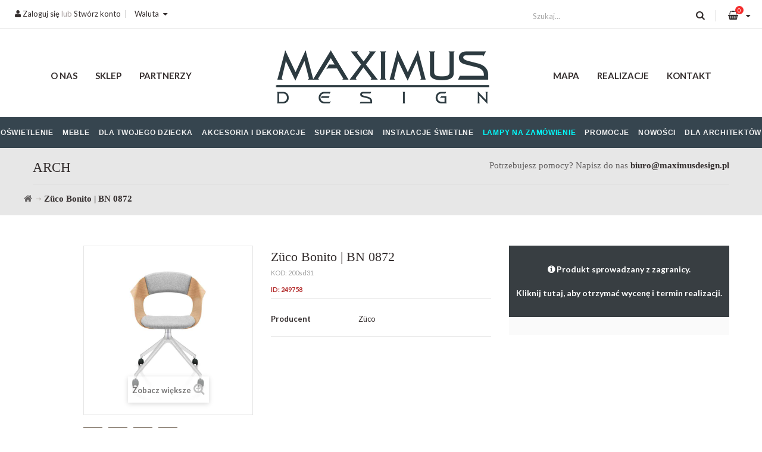

--- FILE ---
content_type: text/html; charset=utf-8
request_url: https://maximusdesign.pl/arch/249758-zueco-bonito-bn-0872.html
body_size: 16123
content:
<!DOCTYPE HTML> <!--[if lt IE 7]><html class="no-js lt-ie9 lt-ie8 lt-ie7" lang="pl-pl"><![endif]--> <!--[if IE 7]><html class="no-js lt-ie9 lt-ie8 ie7" lang="pl-pl"><![endif]--> <!--[if IE 8]><html class="no-js lt-ie9 ie8" lang="pl-pl"><![endif]--> <!--[if gt IE 8]><html class="no-js ie9" lang="pl-pl"><![endif]--><html lang="pl-pl"><head><meta charset="utf-8" /><title>Züco Bonito | BN 0872 &amp; designerskie meble - Maximus Design</title><meta name="generator" content="PrestaShop" /><meta name="robots" content="index,follow" /><meta name="viewport" content="width=device-width, minimum-scale=0.25, maximum-scale=1.6, initial-scale=1.0" /><meta name="apple-mobile-web-app-capable" content="yes" /><link rel="icon" type="image/vnd.microsoft.icon" href="/img/favicon.ico?1761054797" /><link rel="shortcut icon" type="image/x-icon" href="/img/favicon.ico?1761054797" /><link rel="stylesheet" href="https://maximusdesign.pl/themes/maximus/cache/v_6465_78bf9fae0d440fd1451e8d9b81815b61_all.css?2" type="text/css" media="all" async defer/><link rel="stylesheet" href="https://maximusdesign.pl/themes/maximus/cache/v_6465_7815a59e4ae6c2d4153d32507d4c51ed_print.css?2" type="text/css" media="print" async defer/>  <meta property="og:title" content="Züco Bonito | BN 0872 &amp; designerskie meble - Maximus Design" /><meta property="og:url" content="https://maximusdesign.pl/arch/249758-zueco-bonito-bn-0872.html" /><meta property="og:type" content="product" /><meta property="og:site_name" content="Maximus Design" /><meta property="og:description" content="" /><meta property="og:email" content="" /><meta property="og:phone_number" content="" /><meta property="og:street-address" content="" /><meta property="og:locality" content="" /><meta property="og:country-name" content="" /><meta property="og:postal-code" content="" /><meta property="og:image" content="https://maximusdesign.pl/3002477-large_default/zueco-bonito-bn-0872.jpg" /><style type="text/css">.x13producttopdf a:before{content:"\f1c1"}</style>    <link href="https://fonts.googleapis.com/css?family=Lato:300,300i,400,700,700i,900&amp;subset=latin-ext" rel="stylesheet" /><link href="https://fonts.googleapis.com/css?family=Biryani:400,800&amp;subset=latin,latin-ext" rel="stylesheet" type="text/css"> <!--[if IE 8]> 
<script src="https://oss.maxcdn.com/libs/html5shiv/3.7.0/html5shiv.js"></script> 
<script src="https://oss.maxcdn.com/libs/respond.js/1.3.0/respond.min.js"></script> <![endif]-->   </head><body id="product" class="product product-249758 product-zueco-bonito-bn-0872 category-10861 category-arch hide-right-column lang_pl"><noscript> <iframe src="https://www.googletagmanager.com/ns.html?id=GTM-ML92ZVQ" height="0" width="0" style="display:none;visibility:hidden"></iframe> </noscript><div id="page"><div class="header-container"> <header id="header"><div id="nav"><div class="container"><div class="row"> <nav class="col-xs-12"><div class="pull-left"><div id="blockuserinfo-top" class="col-top"> <a href="https://maximusdesign.pl/my-account" rel="nofollow" title="Zaloguj się do swojego konta klienta"><i class="icon-user"></i> Zaloguj się</a> lub <a href="https://maximusdesign.pl/my-account" rel="nofollow" title="Stwórz konto">Stwórz konto</a></div><div id="currencies-block-top" class="col-top"><form id="setCurrency" action="/arch/249758-zueco-bonito-bn-0872.html" method="post"> <span class="top-label current transition300">Waluta</span><ul id="first-currencies" class="currencies_ul toogle_content"><li > <a href="javascript:setCurrency(2);" rel="nofollow" title="Dolar (USD)"> Dolar (USD) </a></li><li > <a href="javascript:setCurrency(1);" rel="nofollow" title="Euro (EUR)"> Euro (EUR) </a></li><li > <a href="javascript:setCurrency(3);" rel="nofollow" title="Funt (GBP)"> Funt (GBP) </a></li><li class="selected"> <a href="javascript:setCurrency(4);" rel="nofollow" title="Złoty (PLN)"> Złoty (PLN) </a></li></ul></form></div><div id="blocksearch-top" class="col-top clearfix" style="margin-top: -4px"><div class="wrap_search_widget"><form class="content" method="get" action="https://maximusdesign.pl/phfullsearch" autocomplete="off" id="searchbox"><input type="hidden" name="orderby" value="price" /> <input type="hidden" name="orderway" value="desc" /> <input type="hidden" name="p" value="1" /> <input style="height: 35px;" class="search_query form-control ac_input" type="text" id="search_query_top" name="search_query" value="" data-autocomplete-mode="1" data-autocomplete="https://maximusdesign.pl/phfullsearch" data-lang="6" data-product="Produkty" data-category="Kategorie" data-minwordlen="1" data-no-results-found="Brak wyników" data-more-results="Pokaż więcej" placeholder="Szukaj..." data-position='{"my": "left top", "at": "left bottom"}' /> <button type="submit" class="button btn btn-default button-search"> <i class="icon-search"></i> </button></form><div id="search_popup" style="z-index:9999999"></div></div></div></div><div class="pull-right"></div> </nav></div></div></div><div id="header-container"><div class="container-fluid"><div class="row"><div id="header_logo" class="col-xs-12 col-md-4"> <a href="https://maximusdesign.pl/" title="Maximus Design"> <img class="logo img-responsive center-block" src="https://maximusdesign.pl/img/maximus-oswietlenie-logo-1499932697.jpg" alt="Maximus Design" width="370" height="111"/> </a></div><div class="top_menu top-level tmmegamenu_item"><div class="menu-title tmmegamenu_item">Menu</div><ul class="menu clearfix top-level-menu tmmegamenu_item"><li class=" simple top-level-menu-li tmmegamenu_item it_23165051"><a class="it_23165051 top-level-menu-li-a tmmegamenu_item" href="https://maximusdesign.pl/1243-oswietlenie">Oświetlenie</a><ul class="is-simplemenu tmmegamenu_item first-level-menu it_23165051"><li class="html"><h3>Oświetlenie</h3><div class="row"><div class="col-md-12"><div class="row"><div class="col-md-3"><a href="https://maximusdesign.pl/1020-oswietlenie-wewnetrzne" class="a2">OŚWIETLENIE WEWNĘTRZNE</a> <a href="https://maximusdesign.pl/1022-lampy-wiszacezyrandole" class="a3">LAMPY WISZĄCE I ŻYRANDOLE</a> <a href="https://maximusdesign.pl/1023-lampy-sufitowe" class="a3">LAMPY SUFITOWE</a> <a href="https://maximusdesign.pl/1024-plafony" class="a3">PLAFONY</a> <a href="https://maximusdesign.pl/1025-lampy-sciennekinkiety" class="a3">LAMPY ŚCIENNE I KINKIETY</a> <a href="https://maximusdesign.pl/1026-lampy-podlogowe" class="a3">LAMPY PODŁOGOWE</a> <a href="https://maximusdesign.pl/1027-lampy-stolowe" class="a3">LAMPY STOŁOWE</a> <a href="https://maximusdesign.pl/1028-lampy-biurkowe" class="a3">LAMPY BIURKOWE</a> <a href="https://maximusdesign.pl/1034-oswietlenie-obrazow" class="a3">OŚWIETLENIE OBRAZÓW</a> <a href="https://maximusdesign.pl/1038-oswietlenie-meblowe" class="a3">OŚWIETLENIE MEBLOWE</a> <a href="https://maximusdesign.pl/1041-osprzet-elektryczny" class="a3">OSPRZĘT ELEKTRYCZNY</a> <a href="https://maximusdesign.pl/1043-pozostale" class="a3">POZOSTAŁE</a></div><div class="col-md-3"><a href="https://maximusdesign.pl/1067-oswietlenie-zewnetrzne" class="a2">OŚWIETLENIE ZEWNĘTRZNE</a> <a href="https://maximusdesign.pl/1070-lampy-wiszace" class="a3">LAMPY WISZĄCE</a> <a href="https://maximusdesign.pl/1071-lampy-sufitowe" class="a3">LAMPY SUFITOWE</a> <a href="https://maximusdesign.pl/1072-lampy-sciennekinkiety" class="a3">LAMPY ŚCIENNE/KINKIETY</a> <a href="https://maximusdesign.pl/1074-slupki-ogrodowe" class="a3">SŁUPKI OGRODOWE</a> <a href="https://maximusdesign.pl/1075-latarnie" class="a3">LATARNIE</a> <a href="https://maximusdesign.pl/1076-oprawy-najazdowe" class="a3">OPRAWY NAJAZDOWE</a> <a href="https://maximusdesign.pl/1077-oprawy-basenowe-i-fontannowe" class="a3">OPRAWY BASENOWE I FONTANNOWE</a> <a href="https://maximusdesign.pl/1078-naswietlacze" class="a3">NAŚWIETLACZE</a> <a href="https://maximusdesign.pl/1079-lampy-solarne" class="a3">LAMPY SOLARNE</a> <a href="https://maximusdesign.pl/1080-kule-swiecacekostkiinne" class="a3">KULE świecące/KOSTKI/INNE</a> <a href="https://maximusdesign.pl/1081-donice-podswietlane" class="a3">DONICE PODŚWIETLANE</a> <a href="https://maximusdesign.pl/1082-girlandy" class="a3">GIRLANDY</a> <a href="https://maximusdesign.pl/1083-inne-rodzaje-oswietlenia-zewnetrznego" class="a3">INNE RODZAJE OŚWIETLENIA ZEWNĘTRZNEGO</a></div><div class="col-md-3"><a href="https://maximusdesign.pl/1039-oswietlenie-techniczne-nowoczesne" class="a2">OŚWIETLENIE TECHNICZNE NOWOCZESNE</a> <a href="https://maximusdesign.pl/1032-oprawy-wpuszczane" class="a3">OPRAWY WPUSZCZANE</a> <a href="https://maximusdesign.pl/1033-oprawy-natynkowe" class="a3">OPRAWY NATYNKOWE</a> <a href="https://maximusdesign.pl/1035-oswietlenie-linkowe" class="a3">OŚWIETLENIE LINKOWE</a> <a href="https://maximusdesign.pl/1036-oswietlenie-szynowe" class="a3">OŚWIETLENIE SZYNOWE</a> <a href="https://maximusdesign.pl/1037-oswietlenie-ciagow-komunikacyjnych" class="a3">OŚWIETLENIE CIĄGÓW KOMUNIKACYJNYCH</a> <a href="https://maximusdesign.pl/10816-systemy-magnetyczne" class="a3">SYSTEMY MAGNETYCZNE</a></div><div class="col-md-3"><a href="https://maximusdesign.pl/1087-zrodla-swiatla" class="a2">ŹRÓDŁA ŚWIATŁA</a> <a href="https://maximusdesign.pl/1088-zarowki-led" class="a3">ŻARÓWKI LED</a> <a href="https://maximusdesign.pl/1090-zarowki-dekoracyjne" class="a3">ŻARÓWKI DEKORACYJNE</a> <a href="https://maximusdesign.pl/1091-swietlowki" class="a3">ŚWIETLÓWKI</a> <a href="https://maximusdesign.pl/1095-tasmy-led" class="a3">TAŚMY LED</a> <a href="https://maximusdesign.pl/1096-inne-zrodla-swiatla" class="a3">INNE ŹRÓDŁA ŚWIATŁA</a></div></div></div></div></li></ul></li><li class=" simple top-level-menu-li tmmegamenu_item it_05586021"><a class="it_05586021 top-level-menu-li-a tmmegamenu_item" href="https://maximusdesign.pl/1105-meble">Meble</a><ul class="is-simplemenu tmmegamenu_item first-level-menu it_05586021"><li class="html"><h3>Meble</h3><div class="row"><div class="col-md-12"><div class="row"><div class="col-md-4"><a href="https://maximusdesign.pl/1691-bar" class="a3">BARY I BARKI</a> <a href="https://maximusdesign.pl/1109-biurka" class="a3">BIURKA</a> <a href="https://maximusdesign.pl/1114-fotele">FOTELE</a> <a href="https://maximusdesign.pl/1115-fotele-biurowe" class="a3">FOTELE BIUROWE</a> <a href="https://maximusdesign.pl/6072-garderoby" class="a3">GARDEROBY</a> <a href="https://maximusdesign.pl/6073-highboardy" class="a3">HIGHBOARDY</a> <a href="https://maximusdesign.pl/1127-hokery" class="a3">HOKERY</a> <a href="https://maximusdesign.pl/1110-komody-i-szafki" class="a3">KOMODY</a> <a href="https://maximusdesign.pl/1131-konsole-i-toaletki" class="a3">KONSOLE I TOALETKI</a> <a href="https://maximusdesign.pl/1113-krzesla" class="a3">KRZESŁA</a> <a href="https://maximusdesign.pl/6075-lezanki" class="a3">LEŻANKI</a> <a href="https://maximusdesign.pl/1130-lawki" class="a3">ŁAWKI</a> <a href="https://maximusdesign.pl/1123-lozka" class="a3">ŁOŻKA</a> <a href="https://maximusdesign.pl/6076-materace" class="a3">MATERACE</a> <a href="https://maximusdesign.pl/6077-mebloscianki" class="a3">MEBLOŚCIANKI</a></div><div class="col-md-4"><a href="https://maximusdesign.pl/1133-parawany" class="a3">PARAWANY</a> <a href="https://maximusdesign.pl/1128-polki" class="a3">PÓŁKI</a> <a href="https://maximusdesign.pl/1116-pufy" class="a3">PUFY</a> <a href="https://maximusdesign.pl/1112-regaly" class="a3">REGAŁY</a> <a href="https://maximusdesign.pl/1696-skrzynki-i-kufry" class="a3">SKRZYNKI I KUFRY</a> <a href="https://maximusdesign.pl/1122-sofy" class="a3">SOFY</a> <a href="https://maximusdesign.pl/6078-stojaki" class="a3">STOJAKI</a> <a href="https://maximusdesign.pl/1120-stoliki-kawowe" class="a3">STOLIKI KAWOWE</a> <a href="https://maximusdesign.pl/1132-stolkitaborety" class="a3">STOŁKI, TABORETY I PODNÓŻKI</a> <a href="https://maximusdesign.pl/1119-stoly" class="a3">STOŁY</a> <a href="https://maximusdesign.pl/6079-stoly-do-gier" class="a3">STOŁY DO GIER</a> <a href="https://maximusdesign.pl/6082-szafki" class="a3">SZAFKI</a> <a href="https://maximusdesign.pl/1124-szafki-nocne" class="a3">SZAFKI NOCNE</a> <a href="https://maximusdesign.pl/1124-szafki-nocne" class="a3">SZAFY</a> <a href="https://maximusdesign.pl/1117-witrynygabloty" class="a3">WITRYNY I GABLOTY</a></div><div class="col-md-4"><a href="https://maximusdesign.pl/1190-meble-do-ogrodu" class="a2">MEBLE DO OGRODU</a> <a href="https://maximusdesign.pl/1236-fotele-i-podnozki-ogrodowe" class="a3">FOTELE I PODNÓŻKI</a> <a href="https://maximusdesign.pl/1234-krzesla-ogrodowe" class="a3">KRZESŁA</a> <a href="https://maximusdesign.pl/6080-lawki-ogrodowe" class="a3">ŁAWKI</a> <a href="https://maximusdesign.pl/1237-sofy-ogrodowe" class="a3">SOFY</a> <a href="https://maximusdesign.pl/1235-stoly-i-stoliki-ogrodowe" class="a3">STOŁY I STOLIKI</a></div></div></div></div></li></ul></li><li class=" simple top-level-menu-li tmmegamenu_item it_24598321"><a class="it_24598321 top-level-menu-li-a tmmegamenu_item" href="https://maximusdesign.pl/1170-dla-twojego-dziecka">Dla Twojego dziecka</a><ul class="is-simplemenu tmmegamenu_item first-level-menu it_24598321"><li class="html"><h3>Dla twojego dziecka</h3><div class="row"><div class="col-md-12"></div><div class="col-md-8"><a href="https://maximusdesign.pl/1171-oswietlenie-dla-dziecka" class="a2">OŚWIETLENIE DLA DZIECKA</a> <a href="https://maximusdesign.pl/1174-lampy-wiszace-dzieciece" class="a3">LAMPY WISZĄCE DZIECIĘCE</a> <a href="https://maximusdesign.pl/1175-lampy-sufitowe-dzieciece" class="a3">LAMPY SUFITOWE DZIECIĘCE</a> <a href="https://maximusdesign.pl/1176-lampy-sciennekinkiety-dzieciece" class="a3">LAMPY ŚCIENNE/KINKIETY DZIECIĘCE</a> <a href="https://maximusdesign.pl/1177-lampy-stolowe-dzieciece" class="a3">LAMPY STOŁOWE DZIECIĘCE</a> <a href="https://maximusdesign.pl/1178-lampy-biurkowe-dzieciece" class="a3">LAMPY BIURKOWE DZIECIĘCE</a></div><div class="col-md-4"><a href="https://maximusdesign.pl/1172-meble-dla-dziecka" class="a2">MEBLE DLA DZIECKA</a></div></div></li></ul></li><li class=" top-level-menu-li tmmegamenu_item it_07846916"><a class="it_07846916 top-level-menu-li-a tmmegamenu_item" href="https://maximusdesign.pl/1161-dodatki">Akcesoria i dekoracje</a><div class="is-megamenu tmmegamenu_item first-level-menu it_07846916"><div id="megamenu-row-4-1" class="megamenu-row row megamenu-row-1"><div id="column-4-1-1" class="megamenu-col megamenu-col-1-1 col-sm-12 "><ul class="content"><li class="category"><a href="https://maximusdesign.pl/1162-akcesoria-do-kuchni" title="AKCESORIA DO KUCHNI">AKCESORIA DO KUCHNI</a></li><li class="category"><a href="https://maximusdesign.pl/9754-dekoracje-domu" title="DEKORACJE DOMU">DEKORACJE DOMU</a></li><li class="category"><a href="https://maximusdesign.pl/9774-dekoracje-roslinne-i-zielone-sciany" title="DEKORACJE ROŚLINNE I ZIELONE ŚCIANY">DEKORACJE ROŚLINNE I ZIELONE ŚCIANY</a></li><li class="category"><a href="https://maximusdesign.pl/9780-przechowywanie-i-organizacja-przestrzeni" title="PRZECHOWYWANIE I ORGANIZACJA PRZESTRZENI">PRZECHOWYWANIE I ORGANIZACJA PRZESTRZENI</a></li><li class="category"><a href="https://maximusdesign.pl/9803-sztuka-i-druki" title="SZTUKA I DRUKI">SZTUKA I DRUKI</a></li><li class="category"><a href="https://maximusdesign.pl/9820-zaslony-i-rolety" title="ZASŁONY I ROLETY">ZASŁONY I ROLETY</a></li><li class="category"><a href="https://maximusdesign.pl/1163-akcesoria-do-lazienki" title="AKCESORIA DO ŁAZIENKI">AKCESORIA DO ŁAZIENKI</a></li><li class="category"><a href="https://maximusdesign.pl/1164-dekoracje-scienne" title="DEKORACJE ŚCIENNE">DEKORACJE ŚCIENNE</a></li><li class="category"><a href="https://maximusdesign.pl/1165-lustra" title="LUSTRA">LUSTRA</a></li><li class="category"><a href="https://maximusdesign.pl/1166-ozdoby" title="OZDOBY I FIGURKI">OZDOBY I FIGURKI</a></li><li class="category"><a href="https://maximusdesign.pl/1167-tekstylia" title="TEKSTYLIA I DYWANY">TEKSTYLIA I DYWANY</a></li><li class="category"><a href="https://maximusdesign.pl/1168-kominki" title="KOMINKI">KOMINKI</a></li><li class="category"><a href="https://maximusdesign.pl/1169-pozostale" title="POZOSTAŁE">POZOSTAŁE</a></li><li class="category"><a href="https://maximusdesign.pl/1692-zegary" title="ZEGARY">ZEGARY</a></li><li class="category"><a href="https://maximusdesign.pl/1693-doniczki-i-donice" title="DONICZKI, DONICE I WAZONY">DONICZKI, DONICE I WAZONY</a></li><li class="category"><a href="https://maximusdesign.pl/1694-dyfuzory-zapachowe" title="DYFUZORY ZAPACHOWE">DYFUZORY ZAPACHOWE</a></li><li class="category"><a href="https://maximusdesign.pl/6094-zastawa" title="ZASTAWA">ZASTAWA</a></li><li class="category"><a href="https://maximusdesign.pl/6095-ogrod" title="OGRÓD">OGRÓD</a></li><li class="category"><a href="https://maximusdesign.pl/6096-pojemnik" title="POJEMNIK">POJEMNIK</a></li><li class="category"><a href="https://maximusdesign.pl/8171-wentylatory" title="WENTYLATORY">WENTYLATORY</a></li></ul></div></div><div id="megamenu-row-4-2" class="megamenu-row row megamenu-row-2"><div id="column-4-2-1" class="megamenu-col megamenu-col-2-1 col-sm-12 "><ul class="content"><li class="custom-link"> <a href="https://maximusdesign.pl/1161-dodatki">Wszystkie dodatki</a></li></ul></div></div></div></li><li class=" simple top-level-menu-li tmmegamenu_item it_79173258"><a class="it_79173258 top-level-menu-li-a tmmegamenu_item" href="https://maximusdesign.pl/1242-super-design">Super Design</a><ul class="is-simplemenu tmmegamenu_item first-level-menu it_79173258"><li class="html"><h3>Super Design</h3><div class="row"><div class="col-md-3"><div class="row"><div class="col-md-12"><a href="https://maximusdesign.pl/1245-oswietlenie" class="a2">OŚWIETLENIE</a> <a href="https://maximusdesign.pl/1098-lampy-wiszace" class="a3">LAMPY WISZĄCE</a> <a href="https://maximusdesign.pl/1099-lampy-sufitowe" class="a3">LAMPY SUFITOWE</a> <a href="https://maximusdesign.pl/1101-lampy-sciennekinkiety" class="a3">LAMPY ŚCIENNE/KINKIETY</a> <a href="https://maximusdesign.pl/1102-lampy-podlogowe" class="a3">LAMPY PODŁOGOWE</a> <a href="https://maximusdesign.pl/1103-lampy-stolowe" class="a3">LAMPY STOŁOWE</a> <a href="https://maximusdesign.pl/1104-pozostale" class="a3">POZOSTAŁE</a> <a href="https://maximusdesign.pl/1289-instalacje-swietlne" class="a3">INSTALACJE ŚWIETLNE</a></div></div></div><div class="col-md-3"><a href="https://maximusdesign.pl/1137-meble" class="a2">MEBLE</a><div class="row"><div class="col-md-6"><a href="https://maximusdesign.pl/6088-barki" class="a3">BARKI</a> <a href="https://maximusdesign.pl/1265-biurka" class="a3">BIURKA</a> <a href="https://maximusdesign.pl/1247-fotele-i-pufy" class="a3">FOTELE I PUFY</a> <a href="https://maximusdesign.pl/6090-garderoby" class="a3">GARDEROBY</a> <a href="https://maximusdesign.pl/6084-highboardy" class="a3">HIGHBOARDY</a> <a href="https://maximusdesign.pl/1261-konsole-i-toaletki" class="a3">KONSOLE I TOALETKI</a> <a href="https://maximusdesign.pl/1246-krzesla" class="a3">KRZESŁA</a> <a href="https://maximusdesign.pl/6089-lezanki" class="a3">LEŻANKI</a> <a href="https://maximusdesign.pl/1252-lawki" class="a3">ŁAWKI</a> <a href="https://maximusdesign.pl/1255-lozka" class="a3">ŁÓŻKA</a> <a href="https://maximusdesign.pl/6085-mebloscianki" class="a3">MEBLOŚCIANKI</a> <a href="https://maximusdesign.pl/1262-parawany" class="a3">PARAWANY</a> <a href="https://maximusdesign.pl/1263-polki" class="a3">PÓŁKI</a></div><div class="col-md-6"><a href="https://maximusdesign.pl/1264-regaly" class="a3">REGAŁY</a> <a href="https://maximusdesign.pl/6086-skrzynie" class="a3">SKRZYNIE</a> <a href="https://maximusdesign.pl/1253-sofy" class="a3">SOFY</a> <a href="https://maximusdesign.pl/6091-stojaki" class="a3">STOJAKI</a> <a href="https://maximusdesign.pl/1266-stoliki-kawowe" class="a3">STOLIKI KAWOWE</a> <a href="https://maximusdesign.pl/1251-stolkitaborety" class="a3">STOŁKI, TABORETY I PODNOŻKI</a> <a href="https://maximusdesign.pl/1267-stoly" class="a3">STOŁY</a> <a href="https://maximusdesign.pl/1260-szafki" class="a3">SZAFKI</a> <a href="https://maximusdesign.pl/1258-szafki-nocne" class="a3">SZAFKI NOCNE</a> <a href="https://maximusdesign.pl/1259-szafy" class="a3">SZAFY</a> <a href="https://maximusdesign.pl/6092-uchwyty-meblowe" class="a3">UCHWYTY MEBLOWE</a> <a href="https://maximusdesign.pl/1269-witrynygabloty" class="a3">WITRYNY I GABLOTY</a></div></div></div><div class="col-md-3"><div class="row"><div class="col-md-12"><a href="https://maximusdesign.pl/1274-dodatki" class="a2">DODATKI</a> <a href="https://maximusdesign.pl/1275-akcesoria-do-kuchni" class="a3">AKCESORIA DO KUCHNI</a> <a href="https://maximusdesign.pl/1277-dekoracje-scienne" class="a3">DEKORACJE ŚCIENNE</a> <a href="https://maximusdesign.pl/1278-lustra" class="a3">LUSTRA</a> <a href="https://maximusdesign.pl/1279-ozdoby" class="a3">OZDOBY</a> <a href="https://maximusdesign.pl/1280-tekstylia" class="a3">TEKSTYLIA</a> <a href="https://maximusdesign.pl/1283-dywany" class="a3">DYWANY</a> <a href="https://maximusdesign.pl/1284-pozostale" class="a3">POZOSTAŁE</a></div></div></div><div class="col-md-3"><div class="row"><div class="col-md-12"><a href="https://maximusdesign.pl/10860-ring" class="a2">LAMPY RING</a> <a href="https://maximusdesign.pl/8170-ring-mech" class="a3">RING MECH</a> <a href="https://maximusdesign.pl/10858-ring-disk" class="a3">RING DISK</a> <a href="https://maximusdesign.pl/10859-ring-moon" class="a3">RING MOON</a></div></div></div></div></li></ul></li><li class=" top-level-menu-li tmmegamenu_item it_57467070"><a class="it_57467070 top-level-menu-li-a tmmegamenu_item" href="https://maximusdesign.pl/1701-instalacje-swietlne">Instalacje świetlne</a></li><li class=" top-level-menu-li tmmegamenu_item it_96085595"><a class="it_96085595 top-level-menu-li-a tmmegamenu_item" href="https://maximusdesign.pl/content/42-lampy-na-zamowienie">Lampy na zamówienie</a></li><li class=" top-level-menu-li tmmegamenu_item it_88564456"><a class="it_88564456 top-level-menu-li-a tmmegamenu_item" href="https://maximusdesign.pl/prices-drop">Promocje</a></li><li class=" top-level-menu-li tmmegamenu_item it_43673969"><a class="it_43673969 top-level-menu-li-a tmmegamenu_item" href="https://maximusdesign.pl/new-products">Nowości</a></li><li class=" top-level-menu-li tmmegamenu_item it_29370274"><a class="it_29370274 top-level-menu-li-a tmmegamenu_item" href="https://maximusdesign.pl/content/36-dla-architektowinwestycje">Dla architektów</a></li></ul></div><div class="container"><div id="block_top_menu" class="sf-contener clearfix col-lg-12"><div class="cat-title">Menu</div><ul class="sf-menu clearfix menu-content"><li><a href="https://maximusdesign.pl/content/4-o-nas" title="O nas">O nas</a></li><li><a href="https://maximusdesign.pl/" title="Sklep">Sklep</a></li><li><a href="https://maximusdesign.pl/content/41-partnerzy" title="Partnerzy">Partnerzy</a></li><li><a href="https://maximusdesign.pl/sitemap" title="Mapa">Mapa</a></li><li><a href="https://maximusdesign.pl/galleries.html" title="Realizacje">Realizacje</a></li><li><a href="https://maximusdesign.pl/index.php?controller=contact-form" title="Kontakt">Kontakt</a></li></ul></div></div><div id="blockcart-top" class="col-top clearfix"><div class="shopping_cart"> <a href="https://maximusdesign.pl/quick-order" title="Pokaż mój koszyk" rel="nofollow"> <i class="fa fa-shopping-basket"></i> <span class="ajax_cart_quantity">0</span> </a><div class="cart_block block exclusive"><div class="block_content"><div class="cart_block_list"><p class="cart_block_no_products"> Brak produktów</p><div class="clearfix"></div><div class="prices clearfix"><div class="cart-prices pull-right"><div class="cart-prices-line last-line"> =&nbsp;<span class="price cart_block_total ajax_block_cart_total">0,00 zł</span></div></div><p class="cart-buttons pull-left"> <a id="button_order_cart" href="https://maximusdesign.pl/quick-order" title="Realizuj zamówienie" rel="nofollow"> Realizuj zamówienie </a></p></div></div></div></div></div></div><div id="layer_cart"><div class="layer_cart_product"> <span class="cross" title="Zamknij okno"></span> <span class="title"> Produkt pomyślnie dodany do koszyka </span><div class="product-image-container layer_cart_img"></div><div class="layer_cart_product_info"> <span id="layer_cart_product_title" class="product-name"></span> <span id="layer_cart_product_attributes"></span><div> <span>Ilość:</span> <span id="layer_cart_product_quantity"></span></div><div> <span>Razem:</span> <span id="layer_cart_product_price"></span></div></div></div><div class="layer_cart_cart"><div class="button-container"> <span class="continue btn btn-default btn-md" title="Kontynuuj zakupy"> <span> Kontynuuj zakupy </span> </span> <a class="btn btn-default btn-md" style="float:right;" href="https://maximusdesign.pl/quick-order" title="Przejdź do realizacji zamówienia" rel="nofollow"> <span> Przejdź do realizacji zamówienia </span> </a></div></div><div class="crossseling"></div></div><div class="layer_cart_overlay"></div></div></div></div> </header></div><div id="slider-container"><div class="container-fluid"><div class="row"></div></div></div><div id="top-container"><div class="container"><div class="row"><div class="col-xs-12 col-sm-6"><h2 class="pagetitle"> ARCH</h2></div><div class="col-xs-12 col-sm-6"><div class="row"><div id="blockcontact-top" class="col-xs-12 text-right"><p>Potrzebujesz pomocy? Napisz do nas <b><a href="/cdn-cgi/l/email-protection" class="__cf_email__" data-cfemail="d6b4bfa3a4b996bbb7aebfbba3a5b2b3a5bfb1b8f8a6ba">[email&#160;protected]</a></b></p></div></div></div><div class="col-xs-12"><hr /></div><div class="clearfix"><ol class="breadcrumb" itemscope itemtype="http://schema.org/BreadcrumbList"><li itemprop="itemListElement" itemscope itemtype="http://schema.org/ListItem"> <a class="home" href="https://maximusdesign.pl/" title="Powr&oacute;t do strony gł&oacute;wnej" itemprop="item"> <i class="icon-home"></i> </a><meta itemprop="name" content="Home" /><meta itemprop="position" content="1" /></li><li itemprop="itemListElement" itemscope itemtype="http://schema.org/ListItem"> <span itemprop="name">Züco Bonito | BN 0872</span><meta itemprop="position" content="2" /></li></ol></div></div></div></div><div class="columns-container"><div id="columns" class="container"><div id="slider_row" class="row"><div id="top_column" class="center_column col-xs-12 col-sm-12"></div></div><div class="row"><div id="center_column" class="center_column col-xs-12 col-sm-12"><div itemscope itemtype="http://schema.org/Product"><div class="primary_block row"><div class="pb-left-column col-xs-12 col-sm-4 col-lg-4"><div id="image-block" class="clearfix"> <span id="view_full_size"> <img id="bigpic" class="lazy" itemprop="image" src="https://maximusdesign.pl/modules/x13lazyload/views/img/loader.gif" data-original="https://maximusdesign.pl/3002477-large_default/zueco-bonito-bn-0872.jpg" title="Züco Bonito | BN 0872" alt="Züco Bonito | BN 0872" width="800" height="800"/> <span class="span_link no-print">Zobacz większe</span> </span></div><div id="views_block" class="clearfix hidden"><div id="thumbs_list"><ul id="thumbs_list_frame"><li id="thumbnail_3002477" class="last"> <a href="https://maximusdesign.pl/3002477-thickbox_default/zueco-bonito-bn-0872.jpg" data-fancybox-group="other-views" class="fancybox shown" title="Züco Bonito | BN 0872"> <img class="img-responsive lazy" id="thumb_3002477" src="https://maximusdesign.pl/modules/x13lazyload/views/img/loader.gif" data-original="https://maximusdesign.pl/3002477-cart_default/zueco-bonito-bn-0872.jpg" alt="Züco Bonito | BN 0872" title="Züco Bonito | BN 0872" height="68" width="68" itemprop="image" /> </a></li></ul></div></div><div class="right"><ul id="usefull_link_block" class="no-print"><li class="sendtofriend"> <a id="send_friend_button" href="#send_friend_form" data-toggle="tooltip" title="poleć znajomym"><i class="icon-envelope"></i></a><div style="display: none;"><div id="send_friend_form"><h2 class="page-subheading"> poleć znajomym</h2><div class="row"><div class="product clearfix col-xs-12 col-sm-6"> <img src="https://maximusdesign.pl/3002477-home_default/zueco-bonito-bn-0872.jpg" height="234" width="234" alt="Züco Bonito | BN 0872" /><div class="product_desc"><p class="product_name"> <strong>Züco Bonito | BN 0872</strong></p></div></div><div class="send_friend_form_content col-xs-12 col-sm-6" id="send_friend_form_content"><div id="send_friend_form_error"></div><div id="send_friend_form_success"></div><div class="form_container"><p class="intro_form"> Odbiorca: :</p><p class="text"> <label for="friend_name"> Nazwa Twojego znajomego <sup class="required">*</sup> : </label> <input id="friend_name" name="friend_name" type="text" value=""/></p><p class="text"> <label for="friend_email"> Adres e-mail Twojego znajomego <sup class="required">*</sup> : </label> <input id="friend_email" name="friend_email" type="text" value=""/></p><p class="txt_required"> <sup class="required">*</sup> Pola wymagane</p></div><p class="submit"> <button id="sendEmail" class="btn button button-small" name="sendEmail" type="submit"> <span>Wyślij</span> </button>&nbsp; lub&nbsp; <a class="closefb" href="#"> Anuluj </a></p></div></div></div></div></li><li class="socialsharing_product list-inline no-print"> <button data-type="facebook" type="button" class="btn btn-default btn-facebook social-sharing" data-toggle="tooltip" title="udostępnij na FB"> <i class="icon-facebook"></i> </button></li><li class="x13producttopdf"> <a href="https://maximusdesign.pl/arch/249758-zueco-bonito-bn-0872.html?download_pdf" target="_blank" data-toggle="tooltip" title="" data-original-title="Pobierz PDF">PDF</a></li><li class="print"><a href="javascript:print();" data-toggle="tooltip" title="wydrukuj produkt"><i class="icon-print"></i></a></li></ul></div></div><div class="pb-center-column col-xs-12 col-lg-4"><h1 itemprop="name">Züco Bonito | BN 0872</h1><meta itemprop="description" content=" To wspaniałe krzesło z drewnianą skorupą wykonujemy w kolorze dębu lub orzecha. Niezależnie od tego, czy jest na eleganckiej podstawie 4+, stopce, ślizgaczach czy na kółkach, może dostosować się do wielu różnych sytuacji. Wygodna poduszka siedziska stanowi wyposażenie standardowe jeśli zależy Ci na jeszcze większym komforcie, możesz dokupić poduszkę oparcia. Bonito ucieleśnia najlepsze rzemiosło do siedzenia. Drewniane krzesło skorupowe z poduszką siedziska i mechanizmem automatycznego powrotu, polerowana aluminiowa podstawa czteroramienna. " /><meta itemprop="gtin14" content="249758" /><div itemprop="brand" itemtype="http://schema.org/Brand" itemscope><meta itemprop="name" content="Züco" /></div><p id="product_reference"> KOD: <span class="editable" itemprop="sku">200sd31</span></p><p id="product_id"> ID: <span class="editable">249758</span></p><p id="availability_statut" style="display: none;"> <span id="availability_value" class="warning_inline">Ten produkt nie występuje już w magazynie</span></p><p class="warning_inline" id="last_quantities" style="display: none" >Ostatnie egzemplarze!</p><p id="availability_date" style="display: none;"> <span id="availability_date_label">Data dostępności:</span> <span id="availability_date_value"></span></p><div id="oosHook"></div><table class="table-data-sheet"><tr class="odd"><td>Adres-ulica</td><td>Schuppisstrasse 7</td></tr><tr class="even"><td>Adres-miasto</td><td>9016 St. Gallen</td></tr><tr class="odd"><td>Producent</td><td>Züco</td></tr><tr class="even"><td>Adres-kraj</td><td>Szwajcaria</td></tr></table><div class="product_attributes clearfix gm1"></div></div><div class="pb-right-column col-xs-12 col-lg-4"><form id="buy_block" action="https://maximusdesign.pl/cart" method="post" class="col-xs-12 col-sm-12 col-lg-12"><div class="product-box cleafrix"><div class="content_prices clearfix"><div itemprop="offers" itemscope itemtype="http://schema.org/Offer"><link itemprop="url" href="zueco-bonito-bn-0872" /><meta itemprop="priceValidUntil" content="2099-12-30" /><meta itemprop="price" content="0.00" /><link itemprop="availability" href="https://schema.org/InStock" /><meta itemprop="priceCurrency" content="PLN" /></div><div class="clear"></div></div><style>#uniform-crc_other {
    width:50% !important;
}

#uniform-crc_other span {
    width:100% !important;
}
#askquestion{
    display:none;
}</style><div class="product-box cleafrix"><p class="buttons_bottom_block"><a id="send_question_button" style="text-align: center;width: 100%;font-size: 14px;line-height: 20px;padding-left:10px;padding-right:10px;" href="/modules/pytanie/contact-form.php?id_product=249758" class="button"><i class="fa fa-info-circle"></i>&nbsp;Produkt sprowadzany z zagranicy.<br><br>Kliknij tutaj, aby otrzymać wycenę i termin realizacji.</a></p></div><div id="product_comments_block_extra" class="no-print" itemprop="aggregateRating" itemscope itemtype="https://schema.org/AggregateRating"><meta itemprop="ratingValue" content = "5" /><meta itemprop="ratingCount" content = "1" /></div><style>#askquestion{
    display:none;
}
#buy_block label {
    line-height: 24px;
    float: left;
    display: inline-block;
    width: 100% !important;
    font-weight: 700;
    color: #342e2e;
}</style><div id="askquestion"><div class="form-div"><div class="col-md-12"><form action="/modules/pytanie/contact-form.php?id_product=249758" method="post" class="std" enctype="multipart/form-data"><fieldset><h4>Wyślij wiadomość</h4><p class="text email"> <label for="email">Adres email</label> <br> <input type="text" id="email" name="from" value="" class="form-control" /></p><p class="text phone"> <label for="phone">Numer telefonu</label> <br> <input type="text" id="phone" name="phone" value="" class="form-control" /></p><p class="textarea message"> <label for="message">Wiadomość</label> <br><textarea id="message" name="message" rows="15" cols="20" style="height:220px" class="form-control"></textarea></p><p class="text amount"> <label for="amount">Jaką ilością jesteś zainteresowany?</label> <br> <input style="width:80%;float:left;" type="text" id="amount" name="amount" value="" class="form-control" /> <span style="float:left;width:10%;margin-top: 6px;margin-left: 15px;">sztuk<span><div style="clear:both;"></div></p><p class="text deadline"> <label for="deadline">Planowany termin zakupu</label> <br> <input style="width:80%;float:left;" type="text" id="deadline" name="deadline" value="" class="form-control" /> <span style="float:left;width:10%;margin-top: 6px;margin-left: 15px;">dni<span><div style="clear:both;"></div></p><br> <label for="terms" class=""> <input type="checkbox" name="terms" id="terms" class="input_checkbox not_unifrom not_uniform"> Zapoznałem i akceptuję politykę prywatności dostępną <a style="color:#018695;" target="_blank" href="/content/11-polityka-prywatnosci">tutaj</a>.</label> <br><br><p class="submit submitMessage"> <input type="submit" name="submitMessage" id="submitMessage" value="Wyślij" class="button_large btn btn-primary" onclick="$(this).hide();" /></p></fieldset></form></div></div></div><div class="content_prices clearfix"><div class="clear"></div></div><p class="hidden"> <input type="hidden" name="token" value="7500ec079a64d6453ae1a642ba959544"> <input type="hidden" name="id_product" value="47264" id="product_page_product_id"> <input type="hidden" name="add" value="1"> <input type="hidden" name="id_product_attribute" id="idCombination" value=""></p><div class="box-info-product"><p id="minimal_quantity_wanted_p" style="display: none;"> Minimalną ilością w zamówieniu dla tego produktu jest <b id="minimal_quantity_label">1</b></p><div class="box-cart-bottom"><p id="quantity_wanted_p" style="display: none;"> <span class="pieces pull-left">Ilość</span> <input type="text" name="qty" id="quantity_wanted" class="text" value="1"> <a href="#" data-field-qty="qty" class="btn btn-default button-minus product_quantity_down"> <span><i class="icon-minus"></i></span> </a> <a href="#" data-field-qty="qty" class="btn btn-default button-plus product_quantity_up"> <span><i class="icon-plus"></i></span> </a> <span class="pieces hidden">szt.</span> <span class="clearfix"></span></p><div class="unvisible"><p id="add_to_cart" class="buttons_bottom_block no-print"> <button type="submit" name="Submit" class="btn btn-default btn-cart"> <span><i class="fa fa-shopping-cart"></i> Dodaj do koszyka</span> </button></p></div></div></div></div></div></div><div class="gmdebug2" style="display:none;">array ( 0 => 249759, 1 => 249760, 2 => 249761, 3 => 249762, 4 => 249763, )</div><div class="gmdebug3" style="display:none;">array ( 0 => array ( 'id_product' => '249759', 'id_shop' => '1', 'id_category_default' => '10861', 'id_tax_rules_group' => '0', 'on_sale' => '0', 'online_only' => '0', 'ecotax' => '0.000000', 'minimal_quantity' => '1', 'price' => '0.000000', 'wholesale_price' => '0.000000', 'unity' => '', 'unit_price_ratio' => '0.000000', 'additional_shipping_cost' => '0.00', 'customizable' => '0', 'uploadable_files' => '0', 'text_fields' => '0', 'active' => '1', 'redirect_type' => '404', 'id_product_redirected' => '0', 'available_for_order' => '0', 'available_date' => '0000-00-00', 'condition' => 'new', 'show_price' => '0', 'indexed' => '0', 'visibility' => 'both', 'cache_default_attribute' => '0', 'advanced_stock_management' => '0', 'date_add' => '2022-12-29 09:48:43', 'date_upd' => '2025-02-20 11:32:47', 'pack_stock_type' => '3', 'import' => '1', 'id_image' => '3002478', 'name' => 'Züco Bonito | BN 0877', 'link_rewrite' => 'zueco-bonito-bn-0877', 'reference' => '200sd32', ), 1 => array ( 'id_product' => '249760', 'id_shop' => '1', 'id_category_default' => '10861', 'id_tax_rules_group' => '0', 'on_sale' => '0', 'online_only' => '0', 'ecotax' => '0.000000', 'minimal_quantity' => '1', 'price' => '0.000000', 'wholesale_price' => '0.000000', 'unity' => '', 'unit_price_ratio' => '0.000000', 'additional_shipping_cost' => '0.00', 'customizable' => '0', 'uploadable_files' => '0', 'text_fields' => '0', 'active' => '1', 'redirect_type' => '404', 'id_product_redirected' => '0', 'available_for_order' => '0', 'available_date' => '0000-00-00', 'condition' => 'new', 'show_price' => '0', 'indexed' => '0', 'visibility' => 'both', 'cache_default_attribute' => '0', 'advanced_stock_management' => '0', 'date_add' => '2022-12-29 09:48:43', 'date_upd' => '2025-02-20 11:32:47', 'pack_stock_type' => '3', 'import' => '1', 'id_image' => '3002479', 'name' => 'Züco Bonito | BN 0877', 'link_rewrite' => 'zueco-bonito-bn-0877', 'reference' => '200sd33', ), 2 => array ( 'id_product' => '249761', 'id_shop' => '1', 'id_category_default' => '10861', 'id_tax_rules_group' => '0', 'on_sale' => '0', 'online_only' => '0', 'ecotax' => '0.000000', 'minimal_quantity' => '1', 'price' => '0.000000', 'wholesale_price' => '0.000000', 'unity' => '', 'unit_price_ratio' => '0.000000', 'additional_shipping_cost' => '0.00', 'customizable' => '0', 'uploadable_files' => '0', 'text_fields' => '0', 'active' => '1', 'redirect_type' => '404', 'id_product_redirected' => '0', 'available_for_order' => '0', 'available_date' => '0000-00-00', 'condition' => 'new', 'show_price' => '0', 'indexed' => '0', 'visibility' => 'both', 'cache_default_attribute' => '0', 'advanced_stock_management' => '0', 'date_add' => '2022-12-29 09:48:43', 'date_upd' => '2025-02-20 11:32:47', 'pack_stock_type' => '3', 'import' => '1', 'id_image' => '3002480', 'name' => 'Züco Bonito | BN 0872', 'link_rewrite' => 'zueco-bonito-bn-0872', 'reference' => '200sd34', ), 3 => array ( 'id_product' => '249762', 'id_shop' => '1', 'id_category_default' => '10861', 'id_tax_rules_group' => '0', 'on_sale' => '0', 'online_only' => '0', 'ecotax' => '0.000000', 'minimal_quantity' => '1', 'price' => '0.000000', 'wholesale_price' => '0.000000', 'unity' => '', 'unit_price_ratio' => '0.000000', 'additional_shipping_cost' => '0.00', 'customizable' => '0', 'uploadable_files' => '0', 'text_fields' => '0', 'active' => '1', 'redirect_type' => '404', 'id_product_redirected' => '0', 'available_for_order' => '0', 'available_date' => '0000-00-00', 'condition' => 'new', 'show_price' => '0', 'indexed' => '0', 'visibility' => 'both', 'cache_default_attribute' => '0', 'advanced_stock_management' => '0', 'date_add' => '2022-12-29 09:48:43', 'date_upd' => '2025-02-20 11:32:47', 'pack_stock_type' => '3', 'import' => '1', 'id_image' => '3002481', 'name' => 'Züco Bonito | BN 0877', 'link_rewrite' => 'zueco-bonito-bn-0877', 'reference' => '200sd35', ), 4 => array ( 'id_product' => '249763', 'id_shop' => '1', 'id_category_default' => '10861', 'id_tax_rules_group' => '0', 'on_sale' => '0', 'online_only' => '0', 'ecotax' => '0.000000', 'minimal_quantity' => '1', 'price' => '0.000000', 'wholesale_price' => '0.000000', 'unity' => '', 'unit_price_ratio' => '0.000000', 'additional_shipping_cost' => '0.00', 'customizable' => '0', 'uploadable_files' => '0', 'text_fields' => '0', 'active' => '1', 'redirect_type' => '404', 'id_product_redirected' => '0', 'available_for_order' => '0', 'available_date' => '0000-00-00', 'condition' => 'new', 'show_price' => '0', 'indexed' => '0', 'visibility' => 'both', 'cache_default_attribute' => '0', 'advanced_stock_management' => '0', 'date_add' => '2022-12-29 09:48:43', 'date_upd' => '2025-02-20 11:32:47', 'pack_stock_type' => '3', 'import' => '1', 'id_image' => '3002482', 'name' => 'Züco Bonito | BN 0877', 'link_rewrite' => 'zueco-bonito-bn-0877', 'reference' => '200sd36', ), )</div><div style="clear: both;"><h3 class="text-center">Inne produkty z tej kolekcji:</h3><ul class="gmproductseries clearfix"><li class=" "> <a href="https://maximusdesign.pl/arch/249759-zueco-bonito-bn-0877.html" title="Züco Bonito | BN 0877"> <img class="lazy" src="https://maximusdesign.pl/modules/x13lazyload/views/img/loader.gif" data-original="https://maximusdesign.pl/3002478-home_default/zueco-bonito-bn-0877.jpg" /> </a></li><li class=" "> <a href="https://maximusdesign.pl/arch/249760-zueco-bonito-bn-0877.html" title="Züco Bonito | BN 0877"> <img class="lazy" src="https://maximusdesign.pl/modules/x13lazyload/views/img/loader.gif" data-original="https://maximusdesign.pl/3002479-home_default/zueco-bonito-bn-0877.jpg" /> </a></li><li class=" "> <a href="https://maximusdesign.pl/arch/249761-zueco-bonito-bn-0872.html" title="Züco Bonito | BN 0872"> <img class="lazy" src="https://maximusdesign.pl/modules/x13lazyload/views/img/loader.gif" data-original="https://maximusdesign.pl/3002480-home_default/zueco-bonito-bn-0872.jpg" /> </a></li><li class=" "> <a href="https://maximusdesign.pl/arch/249762-zueco-bonito-bn-0877.html" title="Züco Bonito | BN 0877"> <img class="lazy" src="https://maximusdesign.pl/modules/x13lazyload/views/img/loader.gif" data-original="https://maximusdesign.pl/3002481-home_default/zueco-bonito-bn-0877.jpg" /> </a></li><li class=" "> <a href="https://maximusdesign.pl/arch/249763-zueco-bonito-bn-0877.html" title="Züco Bonito | BN 0877"> <img class="lazy" src="https://maximusdesign.pl/modules/x13lazyload/views/img/loader.gif" data-original="https://maximusdesign.pl/3002482-home_default/zueco-bonito-bn-0877.jpg" /> </a></li></ul><div class="series-below"></div></div><div class="col-xs-12 col-sm-6 col-lg-7 pull-right"><div class="row"><div class="col-xs-12 col-lg-5 pull-right"></div></div></div></div><div class="row"><div class="col-xs-12"><ul id="product-tabs" class="nav nav-tabs" role="tablist"><li role="presentation"><a href="#tab1" aria-controls="tab1" role="tab" data-toggle="tab">Więcej informacji</a></li><li role="presentation"><a href="#tab-productcomments" aria-controls="tab-productcomments" role="tab" data-toggle="tab">Opinie o produkcie</a></li></ul><div class="borders-bottom"></div><div id="product-tabs-content" class="tab-content rte"><div role="tabpanel" class="tab-pane" id="tab1"><p>To wspaniałe krzesło z drewnianą skorupą wykonujemy w kolorze dębu lub orzecha. Niezależnie od tego, czy jest na eleganckiej podstawie 4+, stopce, ślizgaczach czy na kółkach, może dostosować się do wielu różnych sytuacji. Wygodna poduszka siedziska stanowi wyposażenie standardowe<br/> jeśli zależy Ci na jeszcze większym komforcie, możesz dokupić poduszkę oparcia. Bonito ucieleśnia najlepsze rzemiosło do siedzenia.</p><p>Drewniane krzesło skorupowe z poduszką siedziska i mechanizmem automatycznego powrotu, polerowana aluminiowa podstawa czteroramienna.</p><table style="width: 50%; border-collapse: collapse;"><tbody><tr><td style="width: 50%;"><h4>Producent</h4></td><td style="width: 50%;"><h4>Importer</h4></td></tr><tr><td style="width: 50%;">Züco<br></td><td style="width: 50%;">7 Regnum Group Damian Wawrzyniak</td></tr><tr><td style="width: 50%;">Schuppisstrasse 7<br></td><td style="width: 50%;">Pasternik 4F</td></tr><tr><td style="width: 50%;">9016 St. Gallen<br></td><td style="width: 50%;">48-250 Głogówek</td></tr><tr><td style="width: 50%;">Szwajcaria<br></td><td style="width: 50%;">Polska</td></tr></tbody></table></div><div role="tabpanel" class="tab-pane" id="tab-productcomments"><div id="product_comments_block_tab"><h3>Opinie o produkcie</h3><p class="align_center"> <a id="new_comment_tab_btn" class="btn btn-default button button-small open-comment-form" href="#new_comment_form"> <span>Bądź pierwszym który napisze recenzję!</span> </a></p><h3>Opinie o sklepie</h3><div> <a class="btn btn-default button button-small open-comment-form" style="margin-right: 10px;" href="https://g.page/Maximus-Oswietlenie?share" target="_blank"> <span>Google</span></a> <a class="btn btn-default button button-small open-comment-form" style="margin-left: 10px;" href="https://www.facebook.com/Maximus.Oswietlenie/reviews" target="_blank"> <span>Facebook</span></a></div></div></div><div style="display: none;"><div id="new_comment_form"><form id="id_new_comment_form" action="#"><h2 class="page-subheading"> Napisz opinię</h2><div class="row"><div class="product clearfix col-xs-12 col-sm-6"> <img src="https://maximusdesign.pl/3002477-medium_default/zueco-bonito-bn-0872.jpg" height="164" width="164" alt="Züco Bonito | BN 0872" /><div class="product_desc"><p class="product_name"> <strong>Züco Bonito | BN 0872</strong></p></div></div><div class="new_comment_form_content col-xs-12 col-sm-6"><div id="new_comment_form_error" class="error" style="display: none; padding: 15px 25px"><ul></ul></div><ul id="criterions_list"><li> <label>Jakość:</label><div class="star_content"> <input class="star not_uniform" type="radio" name="criterion[2]" value="1" /> <input class="star not_uniform" type="radio" name="criterion[2]" value="2" /> <input class="star not_uniform" type="radio" name="criterion[2]" value="3" /> <input class="star not_uniform" type="radio" name="criterion[2]" value="4" checked="checked" /> <input class="star not_uniform" type="radio" name="criterion[2]" value="5" /></div><div class="clearfix"></div></li></ul> <label for="comment_title"> Tytuł: <sup class="required">*</sup> </label> <input id="comment_title" name="title" type="text" value=""/> <label for="content"> Komentarz: <sup class="required">*</sup> </label><textarea id="content" name="content"></textarea><label> Twoje imię i nazwisko: <sup class="required">*</sup> </label> <input id="commentCustomerName" name="customer_name" type="text" value=""/><div id="new_comment_form_footer"> <input id="id_product_comment_send" name="id_product" type="hidden" value='249758' /><p class="fl required"><sup>*</sup> Pola wymagane</p><p class="fr"> <button id="submitNewMessage" name="submitMessage" type="submit" class="btn button button-small"> <span>Wyślij</span> </button>&nbsp; lub&nbsp; <a class="closefb" href="#"> Anuluj </a></p><div class="clearfix"></div></div></div></div></form></div></div></div></div></div></div></div></div></div></div></div><div id="wrapper-column-bottom" ><div class="container"><div class="row"><div id="newsletter-block-footer" class="col-xs-12 col-md-4"><h4 class="title-block">Newsletter</h4><div class="block_content"><h4>Same korzyści!</h4><p>Zapisz się do naszego newslettera i otrzymuj oferty specjalne i rabaty dla stałych i nowych klientów! Wystarczy, że podasz nam swój adres e-mail i nie przegapisz już żadnej oferty!</p><form action="//maximusdesign.pl/" method="post"><div class="form-group" > <input type="checkbox" name="terms" id="terms" class="input_checkbox not_unifrom not_uniform"> Zapoznałem i akceptuję politykę prywatności dostępną <a target="_blank" href="https://maximusdesign.pl/content/11-polityka-prywatnosci"><b>tutaj</a></b>* <input style="margin-top: 10px;" class="inputNew form-control grey newsletter-input" id="newsletter-input" type="text" name="email" size="18" value="Twój adres e-mail" /> <button type="submit" name="submitNewsletter" class="btn btn-default button button-small"> <span>Zapisuję się!</span> </button> <input type="hidden" name="action" value="0" /></div></form></div></div><div id="homefeatured-footer" class="col-xs-12 col-sm-6 col-md-4"><h4 class="title-block">Powinny Ci Się Spodobać</h4><div class="product_list_small small-vertical-slider product-light-list-slider-vertical "><div class="slider-row"><div class="product-item ajax_block_product col-xs-6 col-sm-3"><div class="product-container transition300"><div class="left-block"><div class="product-image-container"> <a class="product_img_link" href="https://maximusdesign.pl/ring/564652-circlo-loop.html" title="Circlo Loop" > <img class="replace-2x img-responsive center-block lazy" src="https://maximusdesign.pl/modules/x13lazyload/views/img/loader.gif" data-original="https://maximusdesign.pl/3691633-small_default/circlo-loop.jpg" alt="Circlo Loop" title="Circlo Loop"> </a></div></div></div></div><div class="product-item ajax_block_product col-xs-6 col-sm-3"><div class="product-container transition300"><div class="left-block"><div class="product-image-container"> <a class="product_img_link" href="https://maximusdesign.pl/ring-mech/144338-lampa-ring-mech-led.html" title="Lampa ścienna Ring Mech LED" > <img class="replace-2x img-responsive center-block lazy" src="https://maximusdesign.pl/modules/x13lazyload/views/img/loader.gif" data-original="https://maximusdesign.pl/2615270-small_default/lampa-ring-mech-led.jpg" alt="Lampa ścienna Ring Mech LED 60 cm" title="Lampa ścienna Ring Mech LED 60 cm"> </a></div></div></div></div><div class="product-item ajax_block_product col-xs-6 col-sm-3"><div class="product-container transition300"><div class="left-block"><div class="product-image-container"> <a class="product_img_link" href="https://maximusdesign.pl/ring-disk/143851-ring-disk-erratic.html" title="Zestaw lamp wiszących Ring Disk Erratic" > <img class="replace-2x img-responsive center-block lazy" src="https://maximusdesign.pl/modules/x13lazyload/views/img/loader.gif" data-original="https://maximusdesign.pl/2615221-small_default/ring-disk-erratic.jpg" alt="Zestaw lamp wiszących Ring Disk Erratic" title="Zestaw lamp wiszących Ring Disk Erratic"> </a></div></div></div></div><div class="product-item ajax_block_product col-xs-6 col-sm-3"><div class="product-container transition300"><div class="left-block"><div class="product-image-container"> <a class="product_img_link" href="https://maximusdesign.pl/ring/564656-neo-slim.html" title="Neo Slim" > <img class="replace-2x img-responsive center-block lazy" src="https://maximusdesign.pl/modules/x13lazyload/views/img/loader.gif" data-original="https://maximusdesign.pl/3691640-small_default/neo-slim.jpg" alt="Neo Slim" title="Neo Slim"> </a></div></div></div></div></div><div class="slider-row"><div class="product-item ajax_block_product col-xs-6 col-sm-3"><div class="product-container transition300"><div class="left-block"><div class="product-image-container"> <a class="product_img_link" href="https://maximusdesign.pl/ring/564658-neo-slim.html" title="Neo Slim Big" > <img class="replace-2x img-responsive center-block lazy" src="https://maximusdesign.pl/modules/x13lazyload/views/img/loader.gif" data-original="https://maximusdesign.pl/3691641-small_default/neo-slim.jpg" alt="Neo Slim Big" title="Neo Slim Big"> </a></div></div></div></div><div class="product-item ajax_block_product col-xs-6 col-sm-3"><div class="product-container transition300"><div class="left-block"><div class="product-image-container"> <a class="product_img_link" href="https://maximusdesign.pl/ring-disk/143850-ring-disk.html" title="Lampa wisząca Ring Disk" > <img class="replace-2x img-responsive center-block lazy" src="https://maximusdesign.pl/modules/x13lazyload/views/img/loader.gif" data-original="https://maximusdesign.pl/2615211-small_default/ring-disk.jpg" alt="Lampa wisząca Ring Disk 90 cm" title="Lampa wisząca Ring Disk 90 cm"> </a></div></div></div></div><div class="product-item ajax_block_product col-xs-6 col-sm-3"><div class="product-container transition300"><div class="left-block"><div class="product-image-container"> <a class="product_img_link" href="https://maximusdesign.pl/ring/564657-amebis.html" title="Amebis" > <img class="replace-2x img-responsive center-block lazy" src="https://maximusdesign.pl/modules/x13lazyload/views/img/loader.gif" data-original="https://maximusdesign.pl/3691632-small_default/amebis.jpg" alt="Amebis" title="Amebis"> </a></div></div></div></div><div class="product-item ajax_block_product col-xs-6 col-sm-3"><div class="product-container transition300"><div class="left-block"><div class="product-image-container"> <a class="product_img_link" href="https://maximusdesign.pl/ring/564770-ringo-star-ultra.html" title="Ringo Star Ultra Acoustic" > <img class="replace-2x img-responsive center-block lazy" src="https://maximusdesign.pl/modules/x13lazyload/views/img/loader.gif" data-original="https://maximusdesign.pl/3691642-small_default/ringo-star-ultra.jpg" alt="Ringo Star Ultra Acoustic" title="Ringo Star Ultra Acoustic"> </a></div></div></div></div></div></div></div><div class="col-xs-12 col-md-4 shine"><h4 class="title-block">Lampy na zamówienie</h4> <a href="https://maximusdesign.pl/content/42-lampy-na-zamowienie"><p style="text-align: center;"><img class="replace-2x img-responsive lazy img-rounded" src="https://maximusdesign.pl/modules/x13lazyload/views/img/loader.gif" data-original="https://maximusdesign.pl/img/cms/lampy-na-zamowienie.png" alt="lampy na zamówienie"/></p></a></div></div></div></div><div id="wrapper-payments"><div class="container"><div class="row"><div class="col-xs-12"><hr /><p><img src="/themes/maximus/images/payments.png" alt="Payments" class="img-responsive center-block" /></p></div></div></div></div><div id="wrapper-bottom"><div class="container"><div class="row"><div id="customer-service-office" class="col-xs-12 col-sm-4"> Firma Maximus Design to przedsiębiorstwo rodzinne, którego korzenie sięgają lat 70-tych ubiegłego wieku. Protoplastami firmy są nasi dziadkowie, Teresa i Franciszek Wawrzyniakowie, którzy w Poznaniu rozpoczęli działalność rzemieślniczą od produkcji abażurów. Następnie działalność została poszerzona o produkcję lamp. W roku 1996, rozpoczęła się działalnością handlową. Efektem tego było powstanie Salonu Oświetleniowego w Głogówku.<br /><br /> Dzięki systematycznemu poszerzaniu oferty handlowej, a także zdobywaniu wiedzy technicznej staliśmy się liderem w tej części Polski w zakresie doradztwa technicznego oraz projektowania oświetlenia do wnętrz jaki i na zewnątrz budynków.<br /><br /> Właścicielem serwisu i administratorem danych osobowych jest 7 Regnum Group Damian Wawrzyniak, z siedzibą w Głogówku przy ul. Pasternik 4F, 48-250 Głogówek</div><div id="htmlcontent_footer" class="col-xs-12 col-sm-8"><div class="row"><table><tbody><tr><td class="shine"> <a href="https://maximusdesign.pl/pl/content/7-architekci" class="item-link" title="Architekci"> <img src="https://maximusdesign.pl/modules/x13lazyload/views/img/loader.gif" data-original="https://maximusdesign.pl/modules/themeconfigurator/img/d4cc036f65ff45bd7155a02e9e75e20b3174eb52_architekci.jpg" class="center-block img-responsive lazy" title="Architekci" alt="Architekci" width="370" height="242"/> </a></td><td rowspan="2" class="shine"> <a href="https://maximusdesign.pl/pl/content/6-obsluga-inwestycji" class="item-link" title="Obs&#322;uga inwestycji"> <img src="https://maximusdesign.pl/modules/x13lazyload/views/img/loader.gif" data-original="https://maximusdesign.pl/modules/themeconfigurator/img/50150bf9553e522430f7d0b6287566c32e958091_obsluga.jpg" class="center-block img-responsive lazy" title="Obs&#322;uga inwestycji" alt="Obs&#322;uga inwestycji" width="370" height="516"/> </a></td></tr><tr><td class="shine"> <a href="https://maximusdesign.pl/pl/content/8-hurtownie-elektryczne-elektrycy" class="item-link" title="Hurtownie elektryczne i elektrycy"> <img src="https://maximusdesign.pl/modules/x13lazyload/views/img/loader.gif" data-original="https://maximusdesign.pl/modules/themeconfigurator/img/af68c458f430a7f53c8dc2695d5a633df47cecb5_hurtownie.jpg" class="center-block img-responsive lazy" title="Hurtownie elektryczne i elektrycy" alt="Hurtownie elektryczne i elektrycy" width="370" height="241"/> </a></td></tr></tbody></table></div></div></div></div></div> <footer class="footer-container"><div id="footer" class="container"><div class="row"><section id="social_block" class="col-xs-12 col-md-4 footer-block"><h4></h4><div class="toggle-footer"><div class="text"><p><a href="https://maximusdesign.pl/content/4-o-nas" class="read-more">+ czytaj całość</a></p></div><div class="clearfix"></div><ul id="social_block_list"><li class="facebook"> <a class="_blank" href="https://www.facebook.com/Maximus.Oswietlenie/"> <span>Facebook</span> </a></li><li class="email"> <a class="_blank" href="/cdn-cgi/l/email-protection#caa8a3bfb8a58aa7abb2a3a7bfb9e7a5b9bda3afbea6afa4a3afe4baa6"> <span>E-mail</span> </a></li><li class="rss"> <a class="_blank" href="#"> <span>RSS</span> </a></li></ul></div> </section><section class="footer-block col-xs-12 col-sm-3 col-md-2 footer-links" id="block_various_links_footer"><h4>Na skróty</h4><ul class="toggle-footer"><li class="item"> <a href="https://maximusdesign.pl/prices-drop" title="Promocje"> Promocje </a></li><li class="item"> <a href="https://maximusdesign.pl/new-products" title="Nowe produkty"> Nowe produkty </a></li><li class="item"> <a href="https://maximusdesign.pl/best-sales" title="Top sellers"> Top sellers </a></li><li class="item"> <a href="https://maximusdesign.pl/stores" title="Nasze sklepy"> Nasze sklepy </a></li><li class="item"> <a href="https://maximusdesign.pl/kontakt" title="Kontakt z nami"> Kontakt z nami </a></li></ul> </section> <section id="informations_block_left_2" class="footer-block col-xs-12 col-sm-3 col-md-2 footer-links"><h4>Nasz sklep</h4><div class="block_content toggle-footer list-block"><ul><li> <a href="https://maximusdesign.pl/content/3-regulamin-sklepu" title="Regulamin dla konsumentów"> Regulamin dla konsumentów </a></li><li> <a href="https://maximusdesign.pl/content/5-bezpieczne-zakupy" title="Bezpieczne zakupy"> Bezpieczne zakupy </a></li><li> <a href="https://maximusdesign.pl/content/13-jak-zamawiac-" title="Jak Zamawiać"> Jak Zamawiać </a></li></ul></div> </section> <section id="informations_block_left_3" class="footer-block col-xs-12 col-sm-3 col-md-2 footer-links"><h4>Informacje</h4><div class="block_content toggle-footer list-block"><ul><li> <a href="https://maximusdesign.pl/content/4-o-nas" title="O nas"> O nas </a></li><li> <a href="https://maximusdesign.pl/content/5-bezpieczne-zakupy" title="Bezpieczne zakupy"> Bezpieczne zakupy </a></li><li> <a href="https://maximusdesign.pl/content/11-polityka-prywatnosci" title="Polityka Prywatności"> Polityka Prywatności </a></li><li> <a href="https://maximusdesign.pl/content/15-program-partnerski" title="Program partnerski"> Program partnerski </a></li><li> <a href="https://maximusdesign.pl/content/24-regulamin-sklepu" title="Regulamin sklepu dla przedsiębiorców"> Regulamin sklepu dla przedsiębiorców </a></li><li> <a href="https://maximusdesign.pl/content/29-formularze-reklamacji-i-zwrotu" title="Formularze do pobrania"> Formularze do pobrania </a></li></ul></div> </section><section class="footer-block col-xs-12 col-sm-3 col-md-2 footer-links"><h4><a href="https://maximusdesign.pl/my-account" title="Zarządzaj moim kontem klienta" rel="nofollow">Moje konto</a></h4><div class="block_content toggle-footer"><ul class="bullet"><li><a href="https://maximusdesign.pl/order-history" title="Moje zamówienia" rel="nofollow">Moje zamówienia</a></li><li><a href="https://maximusdesign.pl/order-follow" title="Moje zwroty produktów" rel="nofollow">Moje zwroty produktów</a></li><li><a href="https://maximusdesign.pl/order-slip" title="Moje rachunki" rel="nofollow">Moje rachunki</a></li><li><a href="https://maximusdesign.pl/addresses" title="Moje adresy" rel="nofollow">Moje adresy</a></li><li><a href="https://maximusdesign.pl/index.php?controller=identity" title="Zarządzaj moimi informacjami osobistymi" rel="nofollow">Moje informacje osobiste</a></li><li><a href="https://maximusdesign.pl/discount" title="Moje bony" rel="nofollow">Moje bony</a></li></ul></div> </section></div></div><div id="copyright"><div class="container"><div class="row"><div class="col-xs-12"><hr /></div><div class="col-xs-12 col-sm-8 left-column"> &copy; Copyright 2026. Wszelkie prawa zastrzeżone przez <span>Maximus Oświetlenia</span></div></div></div></div> </footer></div>
<script data-cfasync="false" src="/cdn-cgi/scripts/5c5dd728/cloudflare-static/email-decode.min.js"></script><script type="text/javascript">/* <![CDATA[ */;var AdvancedEmailGuardData={"meta":{"isLegacyOPCEnabled":true,"isLegacyMAModuleEnabled":true,"validationError":null},"settings":{"recaptcha":{"type":"v2_cbx","key":"6LeOOGIhAAAAABAjYXwFU7ebgjjMscgkgiUgZ4OW","forms":{"register":{"size":"normal","align":"center","offset":1},"newsletter":{"size":"normal","align":"left","offset":1},"write_review":{"size":"normal","align":"left","offset":1},"send_to_friend":{"size":"normal","align":"left","offset":1}},"language":"shop","theme":"light","position":"bottomright","hidden":false}},"context":{"shopVersion":"1.6.1.19","languageCode":"pl","pageName":"product"},"trans":{"genericError":"Wyst\u0105pi\u0142 b\u0142\u0105d, prosz\u0119 spr\u00f3bowa\u0107 ponownie."}};var FancyboxI18nClose='Zamknij';var FancyboxI18nNext='Następny';var FancyboxI18nPrev='Poprzedni';var PS_CATALOG_MODE=false;var ajaxsearch=false;var allowBuyWhenOutOfStock=false;var attribute_anchor_separator='-';var attributesCombinations=[];var availableLaterValue='';var availableNowValue='';var baseDir='https://maximusdesign.pl/';var baseUri='https://maximusdesign.pl/';var blocksearch_type='top';var comparator_max_item=0;var comparedProductsIds=[];var confirm_report_message='Czy jesteś pewien, że chcesz zgłosić ten komentarz?';var contentOnly=false;var currencyBlank=1;var currencyFormat=2;var currencyRate=1;var currencySign='zł';var currentDate='2026-01-03 05:21:57';var customerGroupWithoutTax=false;var customizationFields=false;var default_eco_tax=0;var displayList=false;var displayPrice=0;var doesntExist='Produkt nie jest dostępny w wybranym modelu. Proszę wybrać inny.';var doesntExistNoMore='Ten produkt nie występuje już w magazynie';var doesntExistNoMoreBut='w tej opcji ale jest dostępny jako';var ecotaxTax_rate=0;var fieldRequired='Wypełnij proszę wszystkie wymagane pola, potem zapisz zmiany.';var group_reduction=0;var idDefaultImage=3002477;var id_lang=6;var id_product=249758;var img_prod_dir='https://maximusdesign.pl/img/p/';var img_ps_dir='https://maximusdesign.pl/img/';var instantsearch=false;var isGuest=0;var isLogged=0;var isMobile=false;var jqZoomEnabled=false;var maxQuantityToAllowDisplayOfLastQuantityMessage=3;var max_item='You cannot add more than 0 product(s) to the product comparison';var min_item='Please select at least one product';var minimalQuantity=1;var moderation_active=false;var noTaxForThisProduct=true;var oosHookJsCodeFunctions=[];var page_name='product';var placeholder_blocknewsletter='Twój adres e-mail';var priceDisplayMethod=0;var priceDisplayPrecision=2;var productAvailableForOrder=false;var productBasePriceTaxExcl=0;var productBasePriceTaxExcluded=0;var productHasAttributes=false;var productPrice=0;var productPriceTaxExcluded=0;var productPriceWithoutReduction=0;var productReference='200sd31';var productShowPrice=false;var productUnitPriceRatio=0;var product_fileButtonHtml='Wybierz plik';var product_fileDefaultHtml='Nie wybrano pliku';var product_specific_price=[];var productcomment_added='Twój komentarz został dodany!';var productcomment_added_moderation='Twój komentarz został dodany i będzie widoczny jak tylko zatwierdzi go moderator.';var productcomment_ok='Tak';var productcomment_title='Nowy komentarz';var productcomments_controller_url='https://maximusdesign.pl/module/productcomments/default';var productcomments_url_rewrite=true;var pshow_loaded_module_pshowconversion='PShow Conversion';var pshow_loaded_module_pshowimporter='PShow Importer';var quantitiesDisplayAllowed=true;var quantityAvailable=0;var quickView=false;var reduction_percent=0;var reduction_price=0;var roundMode=2;var secure_key='df51ed99274061d9f19cb361240318af';var sharing_img='https://maximusdesign.pl/3002477/zueco-bonito-bn-0872.jpg';var sharing_name='Züco Bonito | BN 0872';var sharing_url='https://maximusdesign.pl/arch/249758-zueco-bonito-bn-0872.html';var specific_currency=false;var specific_price=0;var static_token='f5e609d48d06d1ef87fbbe0237859948';var stf_msg_error='Your e-mail could not be sent. Please check the e-mail address and try again.';var stf_msg_required='Nie wypełniłeś wszystkich wymaganych pól';var stf_msg_success='Twój e-mail został poprawnie wysłany';var stf_msg_title='poleć znajomym';var stf_secure_key='6f38f31c64c3bbd91dcbbb146258b395';var stock_management=1;var taxRate=0;var token='f5e609d48d06d1ef87fbbe0237859948';var uploading_in_progress='Przesyłanie w toku, proszę czekać ...';var usingSecureMode=true;/* ]]> */</script> <script type="text/javascript" src="https://maximusdesign.pl/themes/maximus/cache/v_6274_8c57f607a012ed6f366460f18c79d072.js"></script> <script type="text/javascript" src="https://www.googletagmanager.com/gtag/js?id=UA-112435954-8"></script> <script type="text/javascript">/* <![CDATA[ */;var imageListWidth=234;var imageListHeight=234;var baseUri='https://maximusdesign.pl/';;window.dataLayer=window.dataLayer||[];function gtag(){window.dataLayer.push(arguments);}
gtag('js',new Date());gtag('config','UA-112435954-8',{'user_id':'695899659b70b4.67858514'});;var gq_button_o_original="View original";var gq_message_error="Access denied: page link error";;(function(w,d,s,l,i){w[l]=w[l]||[];w[l].push({'gtm.start':new Date().getTime(),event:'gtm.js'});var f=d.getElementsByTagName(s)[0],j=d.createElement(s),dl=l!='dataLayer'?'&l='+l:'';j.async=true;j.src='https://www.googletagmanager.com/gtm.js?id='+i+dl;f.parentNode.insertBefore(j,f);})(window,document,'script','dataLayer','GTM-ML92ZVQ');;jQuery(document).ready(function($){$(".ajax_block_product").hover(function(){$(this).closest(".bottom-block").toggleClass("hovered")});});/* ]]> */</script><script defer src="https://static.cloudflareinsights.com/beacon.min.js/vcd15cbe7772f49c399c6a5babf22c1241717689176015" integrity="sha512-ZpsOmlRQV6y907TI0dKBHq9Md29nnaEIPlkf84rnaERnq6zvWvPUqr2ft8M1aS28oN72PdrCzSjY4U6VaAw1EQ==" data-cf-beacon='{"version":"2024.11.0","token":"5ca9e854faf0418fa5979b6f18f33c2b","r":1,"server_timing":{"name":{"cfCacheStatus":true,"cfEdge":true,"cfExtPri":true,"cfL4":true,"cfOrigin":true,"cfSpeedBrain":true},"location_startswith":null}}' crossorigin="anonymous"></script>
</body></html>

--- FILE ---
content_type: text/html; charset=utf-8
request_url: https://www.google.com/recaptcha/api2/anchor?ar=1&k=6LeOOGIhAAAAABAjYXwFU7ebgjjMscgkgiUgZ4OW&co=aHR0cHM6Ly9tYXhpbXVzZGVzaWduLnBsOjQ0Mw..&hl=pl&v=7gg7H51Q-naNfhmCP3_R47ho&theme=light&size=normal&anchor-ms=20000&execute-ms=30000&cb=uhkestlyaicy
body_size: 48781
content:
<!DOCTYPE HTML><html dir="ltr" lang="pl"><head><meta http-equiv="Content-Type" content="text/html; charset=UTF-8">
<meta http-equiv="X-UA-Compatible" content="IE=edge">
<title>reCAPTCHA</title>
<style type="text/css">
/* cyrillic-ext */
@font-face {
  font-family: 'Roboto';
  font-style: normal;
  font-weight: 400;
  font-stretch: 100%;
  src: url(//fonts.gstatic.com/s/roboto/v48/KFO7CnqEu92Fr1ME7kSn66aGLdTylUAMa3GUBHMdazTgWw.woff2) format('woff2');
  unicode-range: U+0460-052F, U+1C80-1C8A, U+20B4, U+2DE0-2DFF, U+A640-A69F, U+FE2E-FE2F;
}
/* cyrillic */
@font-face {
  font-family: 'Roboto';
  font-style: normal;
  font-weight: 400;
  font-stretch: 100%;
  src: url(//fonts.gstatic.com/s/roboto/v48/KFO7CnqEu92Fr1ME7kSn66aGLdTylUAMa3iUBHMdazTgWw.woff2) format('woff2');
  unicode-range: U+0301, U+0400-045F, U+0490-0491, U+04B0-04B1, U+2116;
}
/* greek-ext */
@font-face {
  font-family: 'Roboto';
  font-style: normal;
  font-weight: 400;
  font-stretch: 100%;
  src: url(//fonts.gstatic.com/s/roboto/v48/KFO7CnqEu92Fr1ME7kSn66aGLdTylUAMa3CUBHMdazTgWw.woff2) format('woff2');
  unicode-range: U+1F00-1FFF;
}
/* greek */
@font-face {
  font-family: 'Roboto';
  font-style: normal;
  font-weight: 400;
  font-stretch: 100%;
  src: url(//fonts.gstatic.com/s/roboto/v48/KFO7CnqEu92Fr1ME7kSn66aGLdTylUAMa3-UBHMdazTgWw.woff2) format('woff2');
  unicode-range: U+0370-0377, U+037A-037F, U+0384-038A, U+038C, U+038E-03A1, U+03A3-03FF;
}
/* math */
@font-face {
  font-family: 'Roboto';
  font-style: normal;
  font-weight: 400;
  font-stretch: 100%;
  src: url(//fonts.gstatic.com/s/roboto/v48/KFO7CnqEu92Fr1ME7kSn66aGLdTylUAMawCUBHMdazTgWw.woff2) format('woff2');
  unicode-range: U+0302-0303, U+0305, U+0307-0308, U+0310, U+0312, U+0315, U+031A, U+0326-0327, U+032C, U+032F-0330, U+0332-0333, U+0338, U+033A, U+0346, U+034D, U+0391-03A1, U+03A3-03A9, U+03B1-03C9, U+03D1, U+03D5-03D6, U+03F0-03F1, U+03F4-03F5, U+2016-2017, U+2034-2038, U+203C, U+2040, U+2043, U+2047, U+2050, U+2057, U+205F, U+2070-2071, U+2074-208E, U+2090-209C, U+20D0-20DC, U+20E1, U+20E5-20EF, U+2100-2112, U+2114-2115, U+2117-2121, U+2123-214F, U+2190, U+2192, U+2194-21AE, U+21B0-21E5, U+21F1-21F2, U+21F4-2211, U+2213-2214, U+2216-22FF, U+2308-230B, U+2310, U+2319, U+231C-2321, U+2336-237A, U+237C, U+2395, U+239B-23B7, U+23D0, U+23DC-23E1, U+2474-2475, U+25AF, U+25B3, U+25B7, U+25BD, U+25C1, U+25CA, U+25CC, U+25FB, U+266D-266F, U+27C0-27FF, U+2900-2AFF, U+2B0E-2B11, U+2B30-2B4C, U+2BFE, U+3030, U+FF5B, U+FF5D, U+1D400-1D7FF, U+1EE00-1EEFF;
}
/* symbols */
@font-face {
  font-family: 'Roboto';
  font-style: normal;
  font-weight: 400;
  font-stretch: 100%;
  src: url(//fonts.gstatic.com/s/roboto/v48/KFO7CnqEu92Fr1ME7kSn66aGLdTylUAMaxKUBHMdazTgWw.woff2) format('woff2');
  unicode-range: U+0001-000C, U+000E-001F, U+007F-009F, U+20DD-20E0, U+20E2-20E4, U+2150-218F, U+2190, U+2192, U+2194-2199, U+21AF, U+21E6-21F0, U+21F3, U+2218-2219, U+2299, U+22C4-22C6, U+2300-243F, U+2440-244A, U+2460-24FF, U+25A0-27BF, U+2800-28FF, U+2921-2922, U+2981, U+29BF, U+29EB, U+2B00-2BFF, U+4DC0-4DFF, U+FFF9-FFFB, U+10140-1018E, U+10190-1019C, U+101A0, U+101D0-101FD, U+102E0-102FB, U+10E60-10E7E, U+1D2C0-1D2D3, U+1D2E0-1D37F, U+1F000-1F0FF, U+1F100-1F1AD, U+1F1E6-1F1FF, U+1F30D-1F30F, U+1F315, U+1F31C, U+1F31E, U+1F320-1F32C, U+1F336, U+1F378, U+1F37D, U+1F382, U+1F393-1F39F, U+1F3A7-1F3A8, U+1F3AC-1F3AF, U+1F3C2, U+1F3C4-1F3C6, U+1F3CA-1F3CE, U+1F3D4-1F3E0, U+1F3ED, U+1F3F1-1F3F3, U+1F3F5-1F3F7, U+1F408, U+1F415, U+1F41F, U+1F426, U+1F43F, U+1F441-1F442, U+1F444, U+1F446-1F449, U+1F44C-1F44E, U+1F453, U+1F46A, U+1F47D, U+1F4A3, U+1F4B0, U+1F4B3, U+1F4B9, U+1F4BB, U+1F4BF, U+1F4C8-1F4CB, U+1F4D6, U+1F4DA, U+1F4DF, U+1F4E3-1F4E6, U+1F4EA-1F4ED, U+1F4F7, U+1F4F9-1F4FB, U+1F4FD-1F4FE, U+1F503, U+1F507-1F50B, U+1F50D, U+1F512-1F513, U+1F53E-1F54A, U+1F54F-1F5FA, U+1F610, U+1F650-1F67F, U+1F687, U+1F68D, U+1F691, U+1F694, U+1F698, U+1F6AD, U+1F6B2, U+1F6B9-1F6BA, U+1F6BC, U+1F6C6-1F6CF, U+1F6D3-1F6D7, U+1F6E0-1F6EA, U+1F6F0-1F6F3, U+1F6F7-1F6FC, U+1F700-1F7FF, U+1F800-1F80B, U+1F810-1F847, U+1F850-1F859, U+1F860-1F887, U+1F890-1F8AD, U+1F8B0-1F8BB, U+1F8C0-1F8C1, U+1F900-1F90B, U+1F93B, U+1F946, U+1F984, U+1F996, U+1F9E9, U+1FA00-1FA6F, U+1FA70-1FA7C, U+1FA80-1FA89, U+1FA8F-1FAC6, U+1FACE-1FADC, U+1FADF-1FAE9, U+1FAF0-1FAF8, U+1FB00-1FBFF;
}
/* vietnamese */
@font-face {
  font-family: 'Roboto';
  font-style: normal;
  font-weight: 400;
  font-stretch: 100%;
  src: url(//fonts.gstatic.com/s/roboto/v48/KFO7CnqEu92Fr1ME7kSn66aGLdTylUAMa3OUBHMdazTgWw.woff2) format('woff2');
  unicode-range: U+0102-0103, U+0110-0111, U+0128-0129, U+0168-0169, U+01A0-01A1, U+01AF-01B0, U+0300-0301, U+0303-0304, U+0308-0309, U+0323, U+0329, U+1EA0-1EF9, U+20AB;
}
/* latin-ext */
@font-face {
  font-family: 'Roboto';
  font-style: normal;
  font-weight: 400;
  font-stretch: 100%;
  src: url(//fonts.gstatic.com/s/roboto/v48/KFO7CnqEu92Fr1ME7kSn66aGLdTylUAMa3KUBHMdazTgWw.woff2) format('woff2');
  unicode-range: U+0100-02BA, U+02BD-02C5, U+02C7-02CC, U+02CE-02D7, U+02DD-02FF, U+0304, U+0308, U+0329, U+1D00-1DBF, U+1E00-1E9F, U+1EF2-1EFF, U+2020, U+20A0-20AB, U+20AD-20C0, U+2113, U+2C60-2C7F, U+A720-A7FF;
}
/* latin */
@font-face {
  font-family: 'Roboto';
  font-style: normal;
  font-weight: 400;
  font-stretch: 100%;
  src: url(//fonts.gstatic.com/s/roboto/v48/KFO7CnqEu92Fr1ME7kSn66aGLdTylUAMa3yUBHMdazQ.woff2) format('woff2');
  unicode-range: U+0000-00FF, U+0131, U+0152-0153, U+02BB-02BC, U+02C6, U+02DA, U+02DC, U+0304, U+0308, U+0329, U+2000-206F, U+20AC, U+2122, U+2191, U+2193, U+2212, U+2215, U+FEFF, U+FFFD;
}
/* cyrillic-ext */
@font-face {
  font-family: 'Roboto';
  font-style: normal;
  font-weight: 500;
  font-stretch: 100%;
  src: url(//fonts.gstatic.com/s/roboto/v48/KFO7CnqEu92Fr1ME7kSn66aGLdTylUAMa3GUBHMdazTgWw.woff2) format('woff2');
  unicode-range: U+0460-052F, U+1C80-1C8A, U+20B4, U+2DE0-2DFF, U+A640-A69F, U+FE2E-FE2F;
}
/* cyrillic */
@font-face {
  font-family: 'Roboto';
  font-style: normal;
  font-weight: 500;
  font-stretch: 100%;
  src: url(//fonts.gstatic.com/s/roboto/v48/KFO7CnqEu92Fr1ME7kSn66aGLdTylUAMa3iUBHMdazTgWw.woff2) format('woff2');
  unicode-range: U+0301, U+0400-045F, U+0490-0491, U+04B0-04B1, U+2116;
}
/* greek-ext */
@font-face {
  font-family: 'Roboto';
  font-style: normal;
  font-weight: 500;
  font-stretch: 100%;
  src: url(//fonts.gstatic.com/s/roboto/v48/KFO7CnqEu92Fr1ME7kSn66aGLdTylUAMa3CUBHMdazTgWw.woff2) format('woff2');
  unicode-range: U+1F00-1FFF;
}
/* greek */
@font-face {
  font-family: 'Roboto';
  font-style: normal;
  font-weight: 500;
  font-stretch: 100%;
  src: url(//fonts.gstatic.com/s/roboto/v48/KFO7CnqEu92Fr1ME7kSn66aGLdTylUAMa3-UBHMdazTgWw.woff2) format('woff2');
  unicode-range: U+0370-0377, U+037A-037F, U+0384-038A, U+038C, U+038E-03A1, U+03A3-03FF;
}
/* math */
@font-face {
  font-family: 'Roboto';
  font-style: normal;
  font-weight: 500;
  font-stretch: 100%;
  src: url(//fonts.gstatic.com/s/roboto/v48/KFO7CnqEu92Fr1ME7kSn66aGLdTylUAMawCUBHMdazTgWw.woff2) format('woff2');
  unicode-range: U+0302-0303, U+0305, U+0307-0308, U+0310, U+0312, U+0315, U+031A, U+0326-0327, U+032C, U+032F-0330, U+0332-0333, U+0338, U+033A, U+0346, U+034D, U+0391-03A1, U+03A3-03A9, U+03B1-03C9, U+03D1, U+03D5-03D6, U+03F0-03F1, U+03F4-03F5, U+2016-2017, U+2034-2038, U+203C, U+2040, U+2043, U+2047, U+2050, U+2057, U+205F, U+2070-2071, U+2074-208E, U+2090-209C, U+20D0-20DC, U+20E1, U+20E5-20EF, U+2100-2112, U+2114-2115, U+2117-2121, U+2123-214F, U+2190, U+2192, U+2194-21AE, U+21B0-21E5, U+21F1-21F2, U+21F4-2211, U+2213-2214, U+2216-22FF, U+2308-230B, U+2310, U+2319, U+231C-2321, U+2336-237A, U+237C, U+2395, U+239B-23B7, U+23D0, U+23DC-23E1, U+2474-2475, U+25AF, U+25B3, U+25B7, U+25BD, U+25C1, U+25CA, U+25CC, U+25FB, U+266D-266F, U+27C0-27FF, U+2900-2AFF, U+2B0E-2B11, U+2B30-2B4C, U+2BFE, U+3030, U+FF5B, U+FF5D, U+1D400-1D7FF, U+1EE00-1EEFF;
}
/* symbols */
@font-face {
  font-family: 'Roboto';
  font-style: normal;
  font-weight: 500;
  font-stretch: 100%;
  src: url(//fonts.gstatic.com/s/roboto/v48/KFO7CnqEu92Fr1ME7kSn66aGLdTylUAMaxKUBHMdazTgWw.woff2) format('woff2');
  unicode-range: U+0001-000C, U+000E-001F, U+007F-009F, U+20DD-20E0, U+20E2-20E4, U+2150-218F, U+2190, U+2192, U+2194-2199, U+21AF, U+21E6-21F0, U+21F3, U+2218-2219, U+2299, U+22C4-22C6, U+2300-243F, U+2440-244A, U+2460-24FF, U+25A0-27BF, U+2800-28FF, U+2921-2922, U+2981, U+29BF, U+29EB, U+2B00-2BFF, U+4DC0-4DFF, U+FFF9-FFFB, U+10140-1018E, U+10190-1019C, U+101A0, U+101D0-101FD, U+102E0-102FB, U+10E60-10E7E, U+1D2C0-1D2D3, U+1D2E0-1D37F, U+1F000-1F0FF, U+1F100-1F1AD, U+1F1E6-1F1FF, U+1F30D-1F30F, U+1F315, U+1F31C, U+1F31E, U+1F320-1F32C, U+1F336, U+1F378, U+1F37D, U+1F382, U+1F393-1F39F, U+1F3A7-1F3A8, U+1F3AC-1F3AF, U+1F3C2, U+1F3C4-1F3C6, U+1F3CA-1F3CE, U+1F3D4-1F3E0, U+1F3ED, U+1F3F1-1F3F3, U+1F3F5-1F3F7, U+1F408, U+1F415, U+1F41F, U+1F426, U+1F43F, U+1F441-1F442, U+1F444, U+1F446-1F449, U+1F44C-1F44E, U+1F453, U+1F46A, U+1F47D, U+1F4A3, U+1F4B0, U+1F4B3, U+1F4B9, U+1F4BB, U+1F4BF, U+1F4C8-1F4CB, U+1F4D6, U+1F4DA, U+1F4DF, U+1F4E3-1F4E6, U+1F4EA-1F4ED, U+1F4F7, U+1F4F9-1F4FB, U+1F4FD-1F4FE, U+1F503, U+1F507-1F50B, U+1F50D, U+1F512-1F513, U+1F53E-1F54A, U+1F54F-1F5FA, U+1F610, U+1F650-1F67F, U+1F687, U+1F68D, U+1F691, U+1F694, U+1F698, U+1F6AD, U+1F6B2, U+1F6B9-1F6BA, U+1F6BC, U+1F6C6-1F6CF, U+1F6D3-1F6D7, U+1F6E0-1F6EA, U+1F6F0-1F6F3, U+1F6F7-1F6FC, U+1F700-1F7FF, U+1F800-1F80B, U+1F810-1F847, U+1F850-1F859, U+1F860-1F887, U+1F890-1F8AD, U+1F8B0-1F8BB, U+1F8C0-1F8C1, U+1F900-1F90B, U+1F93B, U+1F946, U+1F984, U+1F996, U+1F9E9, U+1FA00-1FA6F, U+1FA70-1FA7C, U+1FA80-1FA89, U+1FA8F-1FAC6, U+1FACE-1FADC, U+1FADF-1FAE9, U+1FAF0-1FAF8, U+1FB00-1FBFF;
}
/* vietnamese */
@font-face {
  font-family: 'Roboto';
  font-style: normal;
  font-weight: 500;
  font-stretch: 100%;
  src: url(//fonts.gstatic.com/s/roboto/v48/KFO7CnqEu92Fr1ME7kSn66aGLdTylUAMa3OUBHMdazTgWw.woff2) format('woff2');
  unicode-range: U+0102-0103, U+0110-0111, U+0128-0129, U+0168-0169, U+01A0-01A1, U+01AF-01B0, U+0300-0301, U+0303-0304, U+0308-0309, U+0323, U+0329, U+1EA0-1EF9, U+20AB;
}
/* latin-ext */
@font-face {
  font-family: 'Roboto';
  font-style: normal;
  font-weight: 500;
  font-stretch: 100%;
  src: url(//fonts.gstatic.com/s/roboto/v48/KFO7CnqEu92Fr1ME7kSn66aGLdTylUAMa3KUBHMdazTgWw.woff2) format('woff2');
  unicode-range: U+0100-02BA, U+02BD-02C5, U+02C7-02CC, U+02CE-02D7, U+02DD-02FF, U+0304, U+0308, U+0329, U+1D00-1DBF, U+1E00-1E9F, U+1EF2-1EFF, U+2020, U+20A0-20AB, U+20AD-20C0, U+2113, U+2C60-2C7F, U+A720-A7FF;
}
/* latin */
@font-face {
  font-family: 'Roboto';
  font-style: normal;
  font-weight: 500;
  font-stretch: 100%;
  src: url(//fonts.gstatic.com/s/roboto/v48/KFO7CnqEu92Fr1ME7kSn66aGLdTylUAMa3yUBHMdazQ.woff2) format('woff2');
  unicode-range: U+0000-00FF, U+0131, U+0152-0153, U+02BB-02BC, U+02C6, U+02DA, U+02DC, U+0304, U+0308, U+0329, U+2000-206F, U+20AC, U+2122, U+2191, U+2193, U+2212, U+2215, U+FEFF, U+FFFD;
}
/* cyrillic-ext */
@font-face {
  font-family: 'Roboto';
  font-style: normal;
  font-weight: 900;
  font-stretch: 100%;
  src: url(//fonts.gstatic.com/s/roboto/v48/KFO7CnqEu92Fr1ME7kSn66aGLdTylUAMa3GUBHMdazTgWw.woff2) format('woff2');
  unicode-range: U+0460-052F, U+1C80-1C8A, U+20B4, U+2DE0-2DFF, U+A640-A69F, U+FE2E-FE2F;
}
/* cyrillic */
@font-face {
  font-family: 'Roboto';
  font-style: normal;
  font-weight: 900;
  font-stretch: 100%;
  src: url(//fonts.gstatic.com/s/roboto/v48/KFO7CnqEu92Fr1ME7kSn66aGLdTylUAMa3iUBHMdazTgWw.woff2) format('woff2');
  unicode-range: U+0301, U+0400-045F, U+0490-0491, U+04B0-04B1, U+2116;
}
/* greek-ext */
@font-face {
  font-family: 'Roboto';
  font-style: normal;
  font-weight: 900;
  font-stretch: 100%;
  src: url(//fonts.gstatic.com/s/roboto/v48/KFO7CnqEu92Fr1ME7kSn66aGLdTylUAMa3CUBHMdazTgWw.woff2) format('woff2');
  unicode-range: U+1F00-1FFF;
}
/* greek */
@font-face {
  font-family: 'Roboto';
  font-style: normal;
  font-weight: 900;
  font-stretch: 100%;
  src: url(//fonts.gstatic.com/s/roboto/v48/KFO7CnqEu92Fr1ME7kSn66aGLdTylUAMa3-UBHMdazTgWw.woff2) format('woff2');
  unicode-range: U+0370-0377, U+037A-037F, U+0384-038A, U+038C, U+038E-03A1, U+03A3-03FF;
}
/* math */
@font-face {
  font-family: 'Roboto';
  font-style: normal;
  font-weight: 900;
  font-stretch: 100%;
  src: url(//fonts.gstatic.com/s/roboto/v48/KFO7CnqEu92Fr1ME7kSn66aGLdTylUAMawCUBHMdazTgWw.woff2) format('woff2');
  unicode-range: U+0302-0303, U+0305, U+0307-0308, U+0310, U+0312, U+0315, U+031A, U+0326-0327, U+032C, U+032F-0330, U+0332-0333, U+0338, U+033A, U+0346, U+034D, U+0391-03A1, U+03A3-03A9, U+03B1-03C9, U+03D1, U+03D5-03D6, U+03F0-03F1, U+03F4-03F5, U+2016-2017, U+2034-2038, U+203C, U+2040, U+2043, U+2047, U+2050, U+2057, U+205F, U+2070-2071, U+2074-208E, U+2090-209C, U+20D0-20DC, U+20E1, U+20E5-20EF, U+2100-2112, U+2114-2115, U+2117-2121, U+2123-214F, U+2190, U+2192, U+2194-21AE, U+21B0-21E5, U+21F1-21F2, U+21F4-2211, U+2213-2214, U+2216-22FF, U+2308-230B, U+2310, U+2319, U+231C-2321, U+2336-237A, U+237C, U+2395, U+239B-23B7, U+23D0, U+23DC-23E1, U+2474-2475, U+25AF, U+25B3, U+25B7, U+25BD, U+25C1, U+25CA, U+25CC, U+25FB, U+266D-266F, U+27C0-27FF, U+2900-2AFF, U+2B0E-2B11, U+2B30-2B4C, U+2BFE, U+3030, U+FF5B, U+FF5D, U+1D400-1D7FF, U+1EE00-1EEFF;
}
/* symbols */
@font-face {
  font-family: 'Roboto';
  font-style: normal;
  font-weight: 900;
  font-stretch: 100%;
  src: url(//fonts.gstatic.com/s/roboto/v48/KFO7CnqEu92Fr1ME7kSn66aGLdTylUAMaxKUBHMdazTgWw.woff2) format('woff2');
  unicode-range: U+0001-000C, U+000E-001F, U+007F-009F, U+20DD-20E0, U+20E2-20E4, U+2150-218F, U+2190, U+2192, U+2194-2199, U+21AF, U+21E6-21F0, U+21F3, U+2218-2219, U+2299, U+22C4-22C6, U+2300-243F, U+2440-244A, U+2460-24FF, U+25A0-27BF, U+2800-28FF, U+2921-2922, U+2981, U+29BF, U+29EB, U+2B00-2BFF, U+4DC0-4DFF, U+FFF9-FFFB, U+10140-1018E, U+10190-1019C, U+101A0, U+101D0-101FD, U+102E0-102FB, U+10E60-10E7E, U+1D2C0-1D2D3, U+1D2E0-1D37F, U+1F000-1F0FF, U+1F100-1F1AD, U+1F1E6-1F1FF, U+1F30D-1F30F, U+1F315, U+1F31C, U+1F31E, U+1F320-1F32C, U+1F336, U+1F378, U+1F37D, U+1F382, U+1F393-1F39F, U+1F3A7-1F3A8, U+1F3AC-1F3AF, U+1F3C2, U+1F3C4-1F3C6, U+1F3CA-1F3CE, U+1F3D4-1F3E0, U+1F3ED, U+1F3F1-1F3F3, U+1F3F5-1F3F7, U+1F408, U+1F415, U+1F41F, U+1F426, U+1F43F, U+1F441-1F442, U+1F444, U+1F446-1F449, U+1F44C-1F44E, U+1F453, U+1F46A, U+1F47D, U+1F4A3, U+1F4B0, U+1F4B3, U+1F4B9, U+1F4BB, U+1F4BF, U+1F4C8-1F4CB, U+1F4D6, U+1F4DA, U+1F4DF, U+1F4E3-1F4E6, U+1F4EA-1F4ED, U+1F4F7, U+1F4F9-1F4FB, U+1F4FD-1F4FE, U+1F503, U+1F507-1F50B, U+1F50D, U+1F512-1F513, U+1F53E-1F54A, U+1F54F-1F5FA, U+1F610, U+1F650-1F67F, U+1F687, U+1F68D, U+1F691, U+1F694, U+1F698, U+1F6AD, U+1F6B2, U+1F6B9-1F6BA, U+1F6BC, U+1F6C6-1F6CF, U+1F6D3-1F6D7, U+1F6E0-1F6EA, U+1F6F0-1F6F3, U+1F6F7-1F6FC, U+1F700-1F7FF, U+1F800-1F80B, U+1F810-1F847, U+1F850-1F859, U+1F860-1F887, U+1F890-1F8AD, U+1F8B0-1F8BB, U+1F8C0-1F8C1, U+1F900-1F90B, U+1F93B, U+1F946, U+1F984, U+1F996, U+1F9E9, U+1FA00-1FA6F, U+1FA70-1FA7C, U+1FA80-1FA89, U+1FA8F-1FAC6, U+1FACE-1FADC, U+1FADF-1FAE9, U+1FAF0-1FAF8, U+1FB00-1FBFF;
}
/* vietnamese */
@font-face {
  font-family: 'Roboto';
  font-style: normal;
  font-weight: 900;
  font-stretch: 100%;
  src: url(//fonts.gstatic.com/s/roboto/v48/KFO7CnqEu92Fr1ME7kSn66aGLdTylUAMa3OUBHMdazTgWw.woff2) format('woff2');
  unicode-range: U+0102-0103, U+0110-0111, U+0128-0129, U+0168-0169, U+01A0-01A1, U+01AF-01B0, U+0300-0301, U+0303-0304, U+0308-0309, U+0323, U+0329, U+1EA0-1EF9, U+20AB;
}
/* latin-ext */
@font-face {
  font-family: 'Roboto';
  font-style: normal;
  font-weight: 900;
  font-stretch: 100%;
  src: url(//fonts.gstatic.com/s/roboto/v48/KFO7CnqEu92Fr1ME7kSn66aGLdTylUAMa3KUBHMdazTgWw.woff2) format('woff2');
  unicode-range: U+0100-02BA, U+02BD-02C5, U+02C7-02CC, U+02CE-02D7, U+02DD-02FF, U+0304, U+0308, U+0329, U+1D00-1DBF, U+1E00-1E9F, U+1EF2-1EFF, U+2020, U+20A0-20AB, U+20AD-20C0, U+2113, U+2C60-2C7F, U+A720-A7FF;
}
/* latin */
@font-face {
  font-family: 'Roboto';
  font-style: normal;
  font-weight: 900;
  font-stretch: 100%;
  src: url(//fonts.gstatic.com/s/roboto/v48/KFO7CnqEu92Fr1ME7kSn66aGLdTylUAMa3yUBHMdazQ.woff2) format('woff2');
  unicode-range: U+0000-00FF, U+0131, U+0152-0153, U+02BB-02BC, U+02C6, U+02DA, U+02DC, U+0304, U+0308, U+0329, U+2000-206F, U+20AC, U+2122, U+2191, U+2193, U+2212, U+2215, U+FEFF, U+FFFD;
}

</style>
<link rel="stylesheet" type="text/css" href="https://www.gstatic.com/recaptcha/releases/7gg7H51Q-naNfhmCP3_R47ho/styles__ltr.css">
<script nonce="MobBI7ZtRBkVl7rrE8VTKA" type="text/javascript">window['__recaptcha_api'] = 'https://www.google.com/recaptcha/api2/';</script>
<script type="text/javascript" src="https://www.gstatic.com/recaptcha/releases/7gg7H51Q-naNfhmCP3_R47ho/recaptcha__pl.js" nonce="MobBI7ZtRBkVl7rrE8VTKA">
      
    </script></head>
<body><div id="rc-anchor-alert" class="rc-anchor-alert"></div>
<input type="hidden" id="recaptcha-token" value="[base64]">
<script type="text/javascript" nonce="MobBI7ZtRBkVl7rrE8VTKA">
      recaptcha.anchor.Main.init("[\x22ainput\x22,[\x22bgdata\x22,\x22\x22,\[base64]/[base64]/bmV3IFpbdF0obVswXSk6Sz09Mj9uZXcgWlt0XShtWzBdLG1bMV0pOks9PTM/bmV3IFpbdF0obVswXSxtWzFdLG1bMl0pOks9PTQ/[base64]/[base64]/[base64]/[base64]/[base64]/[base64]/[base64]/[base64]/[base64]/[base64]/[base64]/[base64]/[base64]/[base64]\\u003d\\u003d\x22,\[base64]\\u003d\x22,\x22woxew5haw5RGw7LDsMKxfMKUcMKZwrdHfj9eS8O2dUgowqM1JFAJwrcXwrJkbBcABQtRwqXDthnDkWjDq8OIwrIgw4nCpDTDmsOtbmvDpU5ZwrzCvjVHcS3DizVjw7jDtnsWwpfCtcO9w6HDow/CgjLCm3RSTAQ4w6bCuyYTwojCpcO/[base64]/wpXDnQLCh8O5PzPDhUrCoBTDgSXCjsOOLsOOAcOCw4XCtMKAbyjCrsO4w7A2bn/ChcOZTsKXJ8OWX8OsYHbCtxbDuyfDiTEcAngFcnIaw64Kw7nCrRbDjcKWaHMmHDHDh8K6w4Ukw4dWcy7CuMO9wr7Dp8OGw73CiDrDvMOdw4kNwqTDqMKVw5p2AR/DlMKUYsKlF8K9QcKzA8Kqe8K7chtRaDDCkEnCv8OFUmrCq8Kdw6jClMOPw7rCpxPCkDQEw6nComc3UCLDkmI0w4/Cp3zDmyYEYAbDuwdlBcKew58nKGrCs8OgIsO0wpzCkcKowoHCoMObwq49wr1FwpnCkh82F3k+PMKfwq1kw4tPwpc9wrDCv8OnIMKaK8O9QEJiclgAwrhRO8KzAsOiQsOHw5UMw50ww73CiwJLXsOOw7rDmMOpwqY/wqvCtnLDiMODSMK1OEI4TVTCqMOiw77DmcKawovCnxLDh2ACwqc4Q8KewpvDoi7CiMK7TMKdeB3DpcOGXG8pwqTDksKDEFfCuTs4wrfDsXgKN1VSH1pGwptlZRBow6nChCpiSXnDoXXCnMOkwoRNw5TDlMOJM8OSwoEywozCpQ9OwqDDgl/CtyVlw51Gw7Rze8KGRcKNQcKzwrhaw4jChnZ8wq7DiT99w7sJw7JnPsOww6gPJMKhDsOtwoVjB8KkO0rChFXClsKkw74XGMOdwqPDm2TDmMKxQ8OkGMKvwqo/LRBVwqNMwpzCo8O8wq99w7BuFkUyPzLCjcKhdsKjw4rDrsKvw596woUTKsK0IWPCnMKRw4vCs8OgwoI/LsK8fQnCusKMwrPDjEtbFcK2Ig/DhlPCpsOXDE5jw71qOMOQwrLCrFZLKlpAwqnCtSHDusKNw7DCkxLCrMOiAB3DsV8cw55cw5fCv2XCsMO4wqjCrsOMTWgPCMODels0w6nDn8OIOQYDw4knwpfCicKpPn0fLsOKwp4rD8KqGw0Ew4/DrsOvwrVHasOJSMKDwocdw5gaRcOWw64Ow6LCssOUQm3CmsKIwp5BwqRKwpPChcKUAQlgN8O7DcKMOV7DpiLDvcKSwqk1wrdJwrfCrW0YRFvCocKKwpTDncKWw4nChAgXKmsuw4UNw5zCpHtJJl/ChFTDn8O3w6/[base64]/wp3DjQvCqSfCj8O2JcKQa3xbaQRlw5zDiyQZw7vDnsKhwqjDkB5qB0fCjcOJAcKDw6dQXlw7ZsKSD8OnXwpgVFPDk8OZTXQlwoZ/w6ASLcK7w6TDgsO/[base64]/Q8OHbMOMFsOoOjzCu2rCtnjCnsO7PR7DucKeeFHDlcONFcKLUMK/G8O+wrzDozTDusOcwpYUFsKTLsOxHQAiQcO7wo/CiMKzw648w5nDuSXCk8OxMDDCgMK5W0RuwqbDpcKHwqgwwoDCgSzCrMOXw7hKwr3ClMKgdcK7w5k8dGpbEW/DrsKsAMOIwpLCpHPDjsKwwqbDoMKxwojDhzoHMzPCnFnCgkJbHFFBw7FwSsKRSgt2w4DDu0rDonnDmMKiIMKhw6E4W8KEw5DCuFzDhHcZw6rClsKvWy06wovDqGcwe8K2KmrDgcO1E8KTwpohwqNQwoRdw6LDjCPCj8KVwrU7w7bCpcKpw5FIVS/CngLCmcONwoJTw5HCoDrCqMOlwovDphEfY8OPwqhbw6JJw5UxQwDDmXluLjPCjsKAw7jCrkUYw7sZw5AQwoPChsOVTMOKFF3DlMOcw6LDscOaAcK4RSjDpwpqS8KHI1BGw6vDq37DjsOxwqtKCTctw4wmw4zCmsOywq/[base64]/DpsOWwp7CpcOwKcK0FMKkR8K5wrvDrsOZIcKxw7/CpMO6wrQsGRDDoifCo3Fnw6Y0KcO1wqxpI8OZw6cvdsKCFsO/woEnw6V6ahbClMKxd2rDtwDCmjbCoMKeF8Owwp8/worDgRBqPDQLw4FjwoU/cMKMUG7DtDxManbDrsKZwqR5Q8K8OcOkwrs/QsKnw6hSRCEbwqbDhMOfMU3DpcKdw5jDhMK9DA5Jw4pJKzFKAD/DhCdGYn13w7HDh2ZiXlh+ccOYwq3Dr8KPwobDn1pySznDisK+fsKDLcOJw4zDvRgYw70sa13DgnsHwoPCmwMhw6HDiRPCtMOjVsKvwoIdw4cPwrgdwo9cwqR8w7/Cmhw0IMOuTMOOKA3CsGvCoSUNTT8OwqMYw5JTw6Qvw6Qsw6LDucKfdsKxwqjCmyp+w54xwr3CgCsNwq9kw6XDrsOVN0bDghhLZ8KAwpVjw6RLw6XCi1nDpMKwwqE+H1tcwpY1w6drwrQtSlgRwprCuMK/O8KXw6rDsXZKwo8wXjJzw4vCksKHw5txw73DhwQCw4zDlgogT8OFbsOxw5PCi2IZw7LDgQ09OHDCpTkCw74awrLDqxFrwq09KSzCqMKgwojCmirDjcOGwpdYcsKzcsKVUwphwqrDhTbCp8KfXDtuTiA0eAzCgx84b3kNw5QnXzA4X8Ksw643wojCm8KPw5fCkcO/XgAtwpvDgcOZF0Nkw5LDl3c/T8KkC1FPQ2/Dl8OVw4jCq8OaQ8OrfB4pw5waD0fChsOmB0fCoMOBQ8K3bV/[base64]/Dhm8Sw4E4w6DCgx4VeXXDm8Ovw4FKKMOxwpjDjG7Ds8OBwrvDrsOfZMOjw6PCgls3wqBuRMKpw4LDq8OAEnEuw6LDtlrDiMOfNRDCj8OlwpDDrMOiwqvDhlzDq8Kcw57CjU4LAA4udCJJJsO8OlU8UAVjBBHCphXDoktuw6/Dq14/IsOSw4EHwpnCjwPCnhfDo8KewqR9FkwuesKMSgPCiMOUAgPDvsOtw5FUwqsPO8Orw7JIecO/dApgTMOEwrXCrSx4w5nCrjvDgU3CnV3Dg8O5wo9Uw5jClwPDujZiw5U/wqTDisOOwqsoSnPDksKiWwF3akVlw6swLHTCvMOkecKcBHhUwqdKwoRGOcK8YMOTw5rDrcKCw4DDrjoAQsKUAifCgWRYMlUGwpA7Rm8QdsKzMmcYRFlWI3BWV1k2F8OyQiZawq7DpnHDqsK8wqxXw5fDkibDjnlfeMOBw5/CvEghH8OjKDLCgsKywqQdw6bDkmwZwojCksO1w6vDvsOaHcOEwqTDg19MQMOewrNEwpwfwq5FLlM2N0kEcMKCwrjDs8K6NsOQwqnCn0Nbw6PDlWQ6wrBcw6gBw6I+fsOIGMOOwrQwQ8OFwoUeZSV+wqcvMGdWw64TD8K4wrDDhT7DtMKTwq/ChTLCmhrCo8OcY8OTXsKgwowEwo8MTMKOwqgaGMKGwrkQwp7CtWTDpTlxKkTCuRJiW8OcwrfDssOeAEHCqAYxwrAxw5Fuwq7CghQJSVbDnsOXwqopwr/Du8Orw7tmVHZLworDvMOLwrfDl8KYwoA/f8KKw5vDm8KuScO3B8OsCF9zM8Oew5LCqCYZwrfDnng3w5Fmw6TDqyVgb8KcIsK2WsOIIMO/woEeLsOUG3LDgsOia8Ogw6dDbxrDkMKZw5/Do2PDjVoOUlNYBn0Mwr7DoWbDlS3DqcObAVvDsUPDl3nChh3CocKhwpMvwpg3XEhbwqnCtXcew7XDt8OFwqjDhEYmw6rDpHYIcn5fw65GbMKEwpbCgk/DtFTCgcOjw4QmwqZAW8Orw4nCsiIow4xWJ302wp1BAyIXZWxSwpFLaMK+E8OaHE9aA8KPRm/DryTCpAvCicOswoXDq8O8w7lKwpFtZ8OpdcOsGwcmwphJwqpOLwnDt8OlLEEnwpzDin/CjyjClmPCrj3DkcO8w6k0woFSw6JvQgXCiF/Dmi3DssO1KRYnSsKpelkwERzDmUhtNi7DkyNJD8O/[base64]/Dv8KkOcK7woPDjcKaDcKSNAzDlMOVwr5Gw4fDj8Kaw7zCrsK9ZcOmJD4Sw708TMKIQ8O3YwgGwpo3BwLDu2oJDX0dw7fCs8KBwoF5wrfDtcO9ezzCpGbCgMKYD8Ovw6bCq2zCr8OHHcOMPMOeWS9xw5oYGcKgBsOUbMOsw57Ct3LDucK1w5lpAcOuYR/DpWQKwosKdMOOGx1uSMO7wqtlUnLCu0bDvWHCpSHCsW0Ewoogw4XDpjfCjSEXwo1zw4bCqzfDmcO/fHPCqX/[base64]/RsOgw7fCrgcjw7vDjcK3RsK0wqBvwpjDhzkZwp3CkcOEUcO8BMKXwrLCtsKjCMOtwrVbw6nDo8KHYxwDwrHCkTpLwp98H1sewq3Dng/Col3DhsOVexzCucOddF1YeSckwpYhNTkGccKlAWRfCUo9KBdEKMObMMKtEMKCLMOpw6Q1A8ORPMOsaR3DhMOfCS7CnjHDm8OyTsOsS35HTMK9dQ3ChMOdOMOww6l2JMOBa0bCkFoSScK4wp7DukvDl8KMFjNAJxTCnHd7w40ZccKaw7jDpjtUwoYGwp/Dsy/CqBLCiU/Dt8KKwqFMOsK5PMOlw79qw5jDoUzDsMK0w4TCqMOaTMKhT8KYHDAtw6HCgjrCmgjDjmJ5w6V3w6bCisOpw5sNE8KbfcOew6bDrMKKWMK0wpzCoGrCsRvCjz/ChEJRw5lAdcKmw7l8C3U3wrjCrHY8XhjDqyvCosOjTRx2w4/CihrDm34Vw75Gw43CucOcwrReU8KSDsK4bsO7w4gjwrDCnzccDsKpAcKEw7/[base64]/CkMOVwoczw6MBOi/[base64]/[base64]/DhkkHRiDCq3UeBsK2XXUEw57CizfDoVojw4Btwr1PLTDDmMKbWlAFDwhDw7zDvENzwrrDvsKDdCfCj8KPw43Dk2nCjk/CmcKJwqbCucKOw50cSsOdw4nCrm7CowTCo3/ClH9nwrl2wrHDvB/[base64]/DkFVBw5wmw7bCkcKfQsO8CgjChcO7fnDDk3gOworCoDw/[base64]/[base64]/DhcKqwrZtwqPCoVTDrEzCpMK3wqjCs8OIw4fDsMOfwqjCtsKOXWsPB8K/w6dGwrR5f2fCkCDCmsKaworCm8OLGcK0wqbCqcOyLXctai8mTcK/TsOgw7XDgGHDlC4OwpDCg8KCw7DDnCzDl3TDrDrCjFHCjGYzw74mwrkvw7FRwpDDtzMIw4Ryw7HCpsOoEsKswopRUsKxw77DuUrChGBESlNVd8O3ZVDDnMK4w71kUQXDkMKcacOSIhBzw5J2aU5IFTYOwqx3aWUtw5guwoN7QsOBw4ozfsORw67CqVJ/TcKYwpjCrcOTbcO1fMOcWF/DvMKGwpAMwpl8wr5mHsOyw5lvw6HCm8KwLMKkCWjCtMKTwoLDpcKeMMO3A8OQwoMMwrIjXXYawp/DlMOvwp3Cuy7DoMOPwqJ9w5vDlkTCnj5ff8OKwo3DuBFIIUPCjFo7OsKXJ8KoLcKBERDDkB1RwpfCj8OXOGvCmUUZf8OPJMK1woc7bmLDoidZwrDDkigKw4LDljQcDsKacMOfRF/DpsOdwo7DkgjDplsSHMKiw73DmMOsDTLDlcKfIcOYw7cFeEPCgmYsw5HDjHQKw4k3wpZWwqfClcK2wqbCvRcfwoDDqgcCG8KPOzsDbsOzKXp4wo04w44jaxPDslfCl8OMwodEw6vDsMO5w4x/w7Muwq9AwqfCncKLaMOAP150GSHDjcK6wroqwrrDmsKewqgjVgxIXVMXw4ZKC8Olw7ExQsKWai1CwpXCtsOow5PCuk9nwoYSwp3CiAnDsT16CcKZw6jDkcOdwq1wN1/[base64]/wpfDvwLDpX5Hw71pA8KuG3nCmMKhwqXCuMKhIMKTWzVswpFFwpgow41pwoMfY8KrJSEFEh56bMOQOlTCosKyw61fwpvCpQ9ow6xswrtJwrcJVChjEEcRBcK/YQHCmFHDocO4d19dwo/DmcOcw6EGwpbDuG8fHiNqw7nCncKgScOfHsKFw7h/Vm7ColfCvkdvwpRWN8KKw7bDksK3L8K1albDk8OcacOwP8KTNUXCv8OXw4TCuR/DkSk3wpAQTsK0wp0Cw4HCmMOrMTDCrMOhwoILCEF/[base64]/SFLChVBxV3J6w4lAQsOBacKAw7NYw7l+UsKBBiBvw657wo7DjsKVBmh6w6/[base64]/DicKsw7/[base64]/QsKIdlIAw6gGwrfCrMOVw4B7wqYYwpYVXGzDocKxwr7Cu8KqwrAxKcK9w6HCjU56wo3DpMOJw7HDqWwPVsK/w483UzkMO8KBw5rDtsKgwpp4ZBRpw5U3w4PCsDvCozojZMOhw7PDogPDisKVZ8OsOcOywoFKwrJKNQQtw7bCqkDCtMOuEMOUw6BRw5tFOcOuwr5YwpTDuj9QEhYMYkZNw49ZXsKLw4h3w5XDpsO1wroLwovDkFzCpMK4wpnDlRbDngcHw5UTcUvDjUMfw6LDkmDDmE/[base64]/DgH9KI8OzT8K7FVDCqyNewo4cwqnCpEoAERcTw6HCkUYOwohmA8ODL8OHGwYNbBxswqvCtGZEwrPCu1DDr2rDuMKjUHTCjkpTE8OUw41Nw5AGM8OeEU8mccO0asOaw593w4g8NFoWV8OZwr/DkMOkH8KfEAnCiMKFecKMwr/[base64]/[base64]/Ck8Oowr7DsAI6w5PDhUHCinbCsiJmMcKmwpLCtk9XwoXCuy9Mw4DCt2DCk8KRB2U5wrTCisKIw5LDvVvCscO9RcO8UigyPSd2cMOgwq3DrkJfQBjCqMOpwpvDr8KTXMKGw6RHfj/CsMOFai8bw63CksO6w5xuw6MEw4PCpcO+UFEtccOgMMOWw77Do8O/YMKUw4gAO8KjwoDDk3pSdsKPWcO2DcOldcKmLyjCscOIZF91PhhGw6x1GR5AJcKQwo1xWTtHwoU0w7bCqyXDtHkLwo5gVGnCr8K3wp4ZKMOZwqx/[base64]/Dlj4YwrvCoMKkI8KGTsK9e8OHU8OsAMOEW8OGBQVeRMO/[base64]/ClsOeFsKoeMOhThzCrsOoPVvCusO9Fj9sw4s1ZQIPw6R0wqAGAsOxwq82w6rCu8ONwpAZMkrCpnw0ETTDlmrDocKVw6bDnMOQMsOOw6TDt3Bjw6ZQAcKgw5dpX1XDoMKaRMKKwpg8wo98Ym81F8OVw4XChMO/SsK8KMO1w5vCsTwGw5/CvMKmFcKCMgrDsTcNwrvCvcKGw7fDsMKgwr9xBMOKw4EaHcKlF1tAwoXDhAMVaHQKOT3DomrDsgVrZGfClcO5w7pjVcKTPzpvw6lCZMOMwpd5w5XCtiU3QcOXwqRocMKKwqUBG2Rew58YwqADwq/DmcKIw77DijVcw4QBw6zDoCs2Q8O5wqldfMKFHmbCuW3DrmUwXMKkTVrCsUh2WcKZCsKBw6XCgR7Do1spwqcTwptzw6xtw57Dk8Oqw6HDk8KkbB/DvHooRVVtIjQ8wrphwq8uwpFVw7V/GwDCokPCrsKrwoIGw4Z8w4zCrmEew4/CmDjDi8KMw6HCm1XDoU7Cr8OCGDRELsOLw4wjwrfCvsKgw4AYwpBDw6EMbsOuwrPDhsKuFnXCt8O2w7cTw6vDjhYkwq3Di8O+BHkneT3CqyJBRsOhUm7DksKVwqHCuA3DlcOOw6bCu8KdwrAybMKkR8KYPcOHwoTCvmxrwodUwo/Cs3ohMMKqbsKVVi3CuX0/EMKfw6DDoMOMDSEsFV/CsF3CuCXCn0oYaMO3VsOVBG/CikfCugPDs0fDvsOSWcOkwq/ClcOdwqNXBBzDmsKBPsOlwofDoMKCfMKhFgpLZV7DusOoMsO3CXATwq97wq7Dk2kvwo/DlMOtwqsiw6VzXzoIKDpmwrxswonCj3MaQ8KTw4jDuAxXIxzDpQ1RFsKVZsOWbDPDiMOWwoU3IMKIISd4w68iw5rDucO/IwLDq3jDrsKMA2gmw67CrcKMw73DlcOKwrzCqGMSwo7CgBfCicOyG2R3cCcWwq7CqcO3w4TCo8Kww5Y5VyJ7cWcZwoXDhFvDswnCrcOmw5DChcKOYWbChGDCqcOKw53Dk8Kjwp87CwbCiRQeJzDCqsOuH2bCn0/Dm8OewqzDoVo9cDBZw6HDqkjCqRdWbnR4w4fCrDZgVQ0/FsKfTsOWBwbDs8KyRcOnwrEoZnNkw67CpMOdKcKWIz4VMMKew7HCnzjCh0l/wpLDm8OPwovChsK/w5nCrsKBwoAhwpvCt8KFI8KiwpbCvRQiwokrSSnCpcKVw7XDk8KfDMOdPk/DusO4YkHDuVzDlMKgw6AwF8Kdw4XDm03CvMKGaiRGFMKPZcOwwq3DssO4woYtwqvDtkg/[base64]/[base64]/CqGLDocOFwr/Cp8KpwrFbw7PCn8KbFXnDl8KMaMKbwpRgwrtww67DjCgEwohZwq/DjSIWwrPDn8OJwqFJYhzDsWIhw6PCghbDn1/[base64]/DscOaMsK9PsOlTsK3NizCn8OowqTDv8OydAwOSgzDj1hDw5DCmgDCuMKkO8O0NMOLaGtsPcKAwo/DgsOaw5V0NcKHWcKdV8K6JcK9wq4dwpISw7TDlUQLwpPCk3hZwpHDtQJjw5DCkXdnbiZBfMOpwqJPFMKQNsOLWcOWG8ONd28nwqk6MRDDpcOFwrPDjEbClW8Mw7JzGMOVAsKawoDDmGwcXcO8woTCkA5vw5LClcK5w6VowpTCm8OCEXPCr8KSTCcZw6zCm8KzwoQ/wrMCw7fDiERVw5vDhntaw6TCvsOFF8K0wqwJXsKUwplfw4Yxw7XDjMOWw4lqZsOLw6XCm8Otw7ZqwqbCjcONwp/DjHvCvBoRMzDDlEFWdxtwA8OeXcOsw7Ylwp1cw4TDtx8Yw7s2wq3DmBTChcK/[base64]/wqF1C8OZw7QPw4IbGDI9f8KTMiDClsOsw6Zyw7XDusKUwpYqUwXCmWnDrBJWw5Elwqw4Fig/[base64]/w6kxw4EnYh/Cny0pD8KfasKtw4XDrcOAw57DqhAPWsOew70mesO6JGM5dng5wqsewrk6wpPDu8KqNMO2woTDm8OwZjcSAn7DusO/wp4Gw6Z9wrPDthLCqsKqw5JQwpXCvA/CicOnCQw5eWTDgcO1DzMrw5PCu1LCu8OCw6Q0LF0/wosEJcK/Z8OLw60Pw5sbGMKiwo/CiMOLGcK7wpJpAwHCq3VfOcK6eAXCi3kmwp/CqEMIw6ZVPMKWe3bCmw/DgsO+T17Cq1Egw710VsKVCMKrL1MlSVnClFHCmsKLbUTCmUnDuTYGM8Oxw4s0w7XCvcKoUCJFCUY7OcOOw4DDrsOkwprDsHRkw5lHV1/CrMOSEU7Dj8OMwp83LcKnwq/CgAB9bcKjHW/DkA7CpcKDEB4Rw7FtGXfCqSAswrbDslvDnG8Gw60uw6bCs3IJJ8K5bsOowptywqQVwow1woDDtcKlwoDCpRPDscOYQQ/DucOsFMKsaEPDpDwhwoklPsKBw6fCvcOIw5N9wp94wqwIBxrCsnnCuCsFw4zDj8OlbsO5AHczwpAYwpHCg8KaworCuMKAw4zCnMKUwoFYw4YSJykzwr4ENMOSw6bCplNvMC5Rc8OmwrjCmsOuN2HDnnvDhDRxIsK/w6XDtsK8wrHCvhxrwo7Dt8Kfc8KmwqNEKFLCkcK7dR8Wwq7Dow/Cp2VRwopkCRZ6Sn/Ch2jChcKkWRDDkcKRwpQJYMOcw7/DrcO+w57DnsKkwrTCjWTCr1/DoMOGYV7CrsOOVR3DusKLwr7CgUvDvMKiMA7CtcKTYcK6worCowvDiTVow7kcaULDhMOeNcKOKMOrecOZbMKiwp0Mc17Cjy7DgcKGPcK6w6/[base64]/DsMOcwofDl8OdM8K/ZsKawrPCpsKzwoHDl8K1KcOfw587wrpvdsO5wq7CtMOUw6nDk8KGw4TCnQdwwp7ClShOTA7Chy7ChCEkwqTDmsOJacKMwqLDkMK2wokRW2rDkAXCu8K3w7DCuBEIw6NAVsOfwqTCpcKQw4TDkcKQJ8OcO8K2w7zDgsOqw6vChV/DtkY2w5HDhD/Dl2htw6HCkihOworDpU9Ewp7Ci1DCu2HDqcK8WcKpCMKONsKvw4c/[base64]/DriDCu8KIFy/Cly7CinYtc8ObHyTDkMO4w7MFwobDsF4mK0EhB8Ofw4QeE8KCwqwcWn/[base64]/[base64]/wq/DmncOwpAED8KpwpRRA8KqfMOyw6HDmsOCByHCrMKxw5ZXw7xCwobClCBvYmPDu8O6w5rCgTFFZcOPw4nCtcKkfBfDnMO0w6dacMOsw4AvHsKow5AoFsKsU03ClsKDfsKbV33DiV5Lwq0DQn/[base64]/DnQDDiMOTDsOpTMOMwrHDp8KWwq/CoHQIw7YKwqt3Q3kNwqHDkcK1OVFpWsOMwqFoXMKqw5HCrCDDhcO2S8KDasOjDcK+f8Kgw7FGwpRSw4kUw4AEwogVax/CmQfCly58w44tw7YsJiLDkMKFwp/CpMK4M1bDuAnDocKbwrLDsAZow7PDocKUJcKJYMO8wr7DqmFuwqfCpS/DmMOGwprCncKIIcKQG1YNw7DClGVWwqwLwoFDL3EZRCDCk8OzwqIUFyh+w4nCnSLDlhbDjhAEEEphMAwXw5Rnw4rDsMO4w4fCjcOlIcK/[base64]/wpAFP2oZI8KlIxgtCsKtwp3ClsO9SMOwecO/w5TCvMO3NcOLBsO9w4oUwrA1woPCh8Krw4QswpB/w5bDnMKTNsKkZsKeRRXDq8KTw6opUFrCrcO9BCzCvBrDo27DunQtf2zCixrDsDRIIHsqQcOKTMKYw65cFjbCgAlaVMK3SikHwqNCw5jCqcKWLMK4w6/[base64]/CiG7DmsK8w6/DiV/[base64]/Jiw1VlpFwr02wqHDlsKsE8OZwpPDpGXDlcOXNsKIwohRw5dfwpV0cUNpOTPDvTd0SsKrwrYOVTzDkMOIUUBawqx8TsOUT8OXSzU+w6ExccOFw5TCqcOBbErCi8KcKG4Tw6cScRsOdMKAwqTCsmBeLsKPw6/CvsKEw7jDvjXCiMK4w6zDlsOrIMOqwoPDrcKaL8KQwobCssO7woETGsOnwpgWwpzClQ9Hwq8iw44cwpIPewjCsQ14w5UecsOjT8OFW8Khw7dhV8KoRMK2w5jCo8OtX8OTwrTCjE0xKxfDtUfDpxnDk8K5w4B/w6QjwrkrTsKEwqh9woVWE2fDlsOcwqXDtMK9wrvDs8O2w7bDjDXCp8O2w5Jew7Npw6jDmnXDt2vCvwgLd8OWw7dqwqrDujHDukrCvRIte0bDiBnDtGY4wo4CeWfDrsOzw7rDssO/[base64]/CnG16wpHDn8K2M8Onw55mw7jCosKGHVIEHsORw7TClsK5bMOzS2HDiG0VN8KGw4zCrhAcw5I8w6JdfAnDhsOwYj/[base64]/[base64]/XXnClcKDCVrDm8KhwqHDhQtHw6fCgsKbwrYAw67Cv8OZw4TClcKnH8KcR2B/YsO9wqIaZXLCiMOtworCukzDpsONw67CucKIUUUIZRLCvD3Cm8KBBgvDgiPCjSbCr8OBwrB+wo50wqPCuMKlwp/DhMKFUmbDkMKow6xdJCwswoM6GMKiMsKXBMOcwotcwpvDr8ODw7Bxd8Kjwp/DmwgNwrbDpcO/[base64]/[base64]/[base64]/woY4UFJQwofCnA5nw55Jw73CuMK6w5/[base64]/CtivDv17DqjYnwpYzw5YibMOswrkxBgV8wqPDkD/[base64]/AB0FCEDCmjFEFkHDsX3DkcOew63DlFRiwprDuHMdSAxzEMOowqoOw6Niw7tCL2HCpXIKwosdVBzCtkvDrSHDtsK8w4PCmSEzGMO0wqTDlMOMCFAKSk9uwo8nUcO/woLDnV58wo4kWhkLw5hRw4HCmWIJYjNdw6d9acOUJsKfwp3Dj8Kxw5Znw7/[base64]/DrcKoccKVfsKzwq3Cm8OMwptpP8OiKiDChMKqw5jClcONwpkeFWTCg1TClsOOKWcrw5LDmcOZTibDjw/DoQoWwpfCvcOzOzRkTBwDwo4gw7XCoT8cw70FS8ONwo5mw5Yfw4/CrANNw7lCwpTDvkgPMsKsJcODMz/DlG5zWsO4w71XwpjCh3Nzwp1NwrQUacKswotowoHDu8OBwoElRGzCmV/CtcO9RxHCqcK5PlDCicKdwpASZCoBNgMLw58IZsKsPGBSVF4fPcO1AcKvw6o5QSDDmHY+w6cnw4Jhw4PDkXTCr8K0AgYuLsOnSABDZnvDnmowGMKSw7tzU8K6bmrClR8jKALDr8O2wpHDosKOw5/CjlvDsMOOWx/[base64]/DpcKmU8KkGEx4w4ZxPMK9w6TCm8KfwqXCpsK/QUNgwp7CvHRrE8K5wpPDhVgxSyTDvMKIw50Mw4XDigdzWcKGw6HChWTDkhBXwoLDsMOyw7zCnsOrw79DI8O4fQAiU8OZU01IMS1cw4XDrS5Vwq9RwqBow4DDmVpswpvCoxAbwpt2woclWDvCkMKZwrtow6J3MUIdw6p0wqjCscKbNVlAAH/CklXCs8KWw6XDjz8Rwpk/w5XDkWrDlsKywonDhGd2w5Ajw7JaUcO/wo7DsjLCrSBwPm5mwonCoznDvzTClxBSwqjCli/Cg2Ayw7Y4w7TDhkPCjsKST8OQwo7Dg8OBwrEKGDhfw4tFD8KuwozDsWfCmcKKw40Yw6bCm8KOw7PDugVMwrPClTtlPcKKLCx+w6DClMK4w4XCiCxjUcK/LcOHw69OD8OQPmtmwoAjfMOJw4Ffw5pDw7fCg2gEw5nCg8KOw4HCmcOnCEApB8OzWSrDlmPCix9Yw6fDocKDwqbCuSXDpMKAegjDnMKfw7jClsOSXVbCknnDhQ45wq3Di8KXGMKlZcKaw6kOwpzDo8O9woEFwqLCncKFw6LDgg/Cu3MJbsO5woFNPnjCnsOMw6zCl8Ouw7HCpXHCtsOMw73CjQfDusKGw6zCuMK/w7RBFhh6csOuwpQmwrgrBsO5AyoWWcOzBXPDm8K9LsKQwpXCvSXCo0dBR2cgwpzDkTIHRGfCqsKAHnTDlMOfw7ksOiLCnjzDg8Ohw6cZw7/DjsOfYQLCmsOow7kWaMKpwrXDq8K/DQEiT1HDnmlTwrp/CcKDDMKqwog/woIkw4LCqMOUD8Kpw6NPwojCjsOvwpMDw5rCs0PDvsOBI3NZwoPCj3UTBsK8ZcOPwq3DrsODw6bDr07Do8KpAnkkwpjCo3LChkfCqW/[base64]/M2LDjcKwAxtxBMK+MBxgwrHDscOyekgzw7JgSBk0w6YRBRDDv8K0wrwNHsKbw5nCkMO6BQfCisO+w4PDqg/DvsOXw7Y1w488CFzCtcKNGMOoXAjCr8K9VUDCpMOhwrxVex5nw5AjSGtzR8K5wqd3wrfDrsOGw4VUCDbDnEgowrV7w6olw54Bw5E3w4jCk8O3w5k/WMKPFivDjcK0wq5Ow5nDgHDCnMO5w4Q+IGBDwpDDqMKLw6IRAWl7w5/CtFTCjsObZcKcw5zChWd3wq5Iw7Izwq7CsMKaw5EYZxTDrBfDtA3CucKMUMKQwqdMw7/CocO7CQXDvlnCozDCsUTCosK5bMK+XsOiRVnDssO+w5PCn8OQDcKswqDDi8O0WsKUHMK9BMOXw4RbFMOLPsO8w7LCv8Kmwrs9wrcUw7w+w40Vw6HDr8K2w5bCicOKWy02GBBMcm4qwoUfw6jDhcOjw6/CoVrCrsOxZDw6wogUK0U6woF+TkvDny/[base64]/[base64]/CgT/CliPDo0k2IcKnwrrDo2F+KFgOXxpFdFNEw7InHF3DlXzDj8KHw4LDh3lacQHDk0YIfW3Cv8OFwrUsWsKhCiYqwq8TLnl8w4vDt8OYw6LCp10MwqlcZxAZwqlpw4fCvRxewrNII8K7wrLCu8ORwr0Uw7dJN8OGwqnDoMO8GsO/wobDjl/DrybCusOpwpPDqgY0Pi5Dw5vDvSfDo8KoBj7CogRQw73DmArDv3I0w4JVw4PDhcKhwrc3wpTDtC/DucK/[base64]/Ds31EwqASf8KZQcOFw4VzfsOeZ8KXX29cw4puIhVOD8KLw4DDgUjDsDdpwq3CgMOFY8O0wofDpA3DusOvc8O4FmB0HsKIC0trwqMvwosEw4h1w6wKw5NQRsKgwqU6w5bDssOTwrs/wpzDuGwlcMK8bcO/B8KSw4DDlwksT8KFKMKDXnbCpFvDqm7Dul9ycGbCti5qwovDllzCsksRR8Kyw7vDscOLw6bDvB9lXMO5KTg9w4wAw6vDmSPCj8Kxw781w67ClMOJWsKlSsO/bsKWFcKzwqIvJMKfPnljfMK6w6fDvcOmwrPCoMKPw7/[base64]/DsMOIwpZmw6hTewLDqRTCiAjDgjXDn8Kcw4NzMcOrwpZsS8OVFcObCsOCw6/[base64]/w5rDiDfDsivClcO1w5TDnD3CrMOLwqXCvUfDg8OvwpTCusKqwqXCqG13AMKJw6YYw6HDp8OJSmjDscOFeHHDjCfDvxQiwqjDiiTDqFbDl8K/CWXCrsKnw4RMUsOCF0gXGxXCtH9vwrpQAjLCnknDtsOGwr4xwrZYw5dfMsOlw6ppKMKvwpEaVDNEw5/DusO8ecOVVQ9kwpRsbMOIwoBGZ0s/w53DjcKhw711RDrDmMOhG8KCwpPCvcKswqfDmj/CucKQIAjDjA3CiGTDix10CMKhw4bChTzCmSQAZ1PCrQEZwpjCvMOgJXVkw4sMwqFswprDl8OWw7MiwpkswqnDjsO/I8OtV8K4McKvw6fCvMKowqMZd8ObdVtew5nCg8KRbVZeBmVkZ2k7w7rCk1V0EB1bXWPDnW7DjQ3Cr0c0wqzDo2o3w4nClnrCq8OAw70QbA85QMKsDG/DgsKfwpYedQrClFYvw4nDhMK6QsOONTbDgjISw7oDwq0gN8OoLsOXw6vCscOUwpt9Fxl7cnrDlALDiR3Dh8OcwoopVMKpwqXDi1c2YCbDgEDDl8K4w7zDuTUqw6DCmMOaJsKEL18uwrTCjm0Jw7pPUsOcwqLCk3LCu8KywodcT8Ocw77DhR/[base64]/Du8O9w7YdworDlHBWw4Qmw6E8cH7CqsOMDcKoFMOOLMKjU8KYOW9UbgMYY1DCp8O+w7rCrHpIwpBBwpfDnsOxXMKmwoXCgzAGw69AZyDDjwHDtxdpw58lMQ7DsiwTwqt/w7dNIsKzZWULw5ItY8OWbUo8w5Nhw6rCiVdOw79Xw55xw4bDgDV3DhNJZcKqScKWKsKwezYKXMOlwp/DrcO8w4UOGsK7JcKgw4XDssOoGcOww5XDlCFGAMKACGU1UsKKwpV1YGnDp8KqwrlyeW5UwqdJX8OCwpJCTcKpw7rCtmVxQkVLwpZjwpwSDGE2WcOBZcKPJBXCmcO3wo7Cr014AMKACGEVwo/DocKQPMK8YMKHwodwwrXDrhwewoo+f1vCpkMBw4AkGWzDrsOadmsjO2LDn8K9VHvCvmbDpQZ3ARRUwqTCpmjDvU0OwrTDkBlrw44gw61rNMKxw7Y6BXbDvcOew7tEJV0qacOPwrDDv3kGbyPDrjDDs8Kdwq50w73DvTbDi8OTUcOowqjCmcK5w4lpw5hCw5/[base64]/DnMOVWcKVw73CuzZMw7LDsMKyKgTCmFMNw7lYR8ODUMOaVFI1I8K1w4bDmMOzBAM0ZU9iwoHCpizDrnHDpsOocD0aD8KQP8OlwpBdDMOlw63CpzLDrw/CkgDCokxEwpNcbEJ5w6nCqsKsSRvDocOvw5jCnm9wwo58w7fDgBPCjcKIEcKTwoLDlsKDw7jCt1HDmsOPwpFnAlzDv8KSwobChwhuwo8UGTLCmSxoT8KUw7zDt31fw6hedkjDpcKBVX1iQ2YDw7XClMOVXkzDgRJhwqkow7/[base64]/Cv8OXYzEJw5kDcwPDnxzDgkgSDcOBblvDsGzCosKLwozDhsKeeXQdwp/[base64]/w7TCjE1g\x22],null,[\x22conf\x22,null,\x226LeOOGIhAAAAABAjYXwFU7ebgjjMscgkgiUgZ4OW\x22,0,null,null,null,1,[21,125,63,73,95,87,41,43,42,83,102,105,109,121],[-1442069,944],0,null,null,null,null,0,null,0,1,700,1,null,0,\[base64]/tzcYADoGZWF6dTZkEg4Iiv2INxgAOgVNZklJNBoZCAMSFR0U8JfjNw7/vqUGGcSdCRmc4owCGQ\\u003d\\u003d\x22,0,0,null,null,1,null,0,0],\x22https://maximusdesign.pl:443\x22,null,[1,1,1],null,null,null,0,3600,[\x22https://www.google.com/intl/pl/policies/privacy/\x22,\x22https://www.google.com/intl/pl/policies/terms/\x22],\x228O6R6ZykVKxgwu62+AKcUBfesAdOrw0oWahesGZ9KXk\\u003d\x22,0,0,null,1,1767417721605,0,0,[144,71,10,44,157],null,[134,77,65,141,143],\x22RC-lONLVFWTaCQmSA\x22,null,null,null,null,null,\x220dAFcWeA7UzCntuyCnEhg43Ra2PhZJpibyp_Mu_OqKjtQc6aGPgq1fhtaNt8Wmc7Uz1cixb4L6dl1rW1DHVdQdhoCzaM278VLYeg\x22,1767500521748]");
    </script></body></html>

--- FILE ---
content_type: text/html; charset=utf-8
request_url: https://www.google.com/recaptcha/api2/anchor?ar=1&k=6LeOOGIhAAAAABAjYXwFU7ebgjjMscgkgiUgZ4OW&co=aHR0cHM6Ly9tYXhpbXVzZGVzaWduLnBsOjQ0Mw..&hl=pl&v=7gg7H51Q-naNfhmCP3_R47ho&theme=light&size=normal&anchor-ms=20000&execute-ms=30000&cb=vgypfk2c2jko
body_size: 48869
content:
<!DOCTYPE HTML><html dir="ltr" lang="pl"><head><meta http-equiv="Content-Type" content="text/html; charset=UTF-8">
<meta http-equiv="X-UA-Compatible" content="IE=edge">
<title>reCAPTCHA</title>
<style type="text/css">
/* cyrillic-ext */
@font-face {
  font-family: 'Roboto';
  font-style: normal;
  font-weight: 400;
  font-stretch: 100%;
  src: url(//fonts.gstatic.com/s/roboto/v48/KFO7CnqEu92Fr1ME7kSn66aGLdTylUAMa3GUBHMdazTgWw.woff2) format('woff2');
  unicode-range: U+0460-052F, U+1C80-1C8A, U+20B4, U+2DE0-2DFF, U+A640-A69F, U+FE2E-FE2F;
}
/* cyrillic */
@font-face {
  font-family: 'Roboto';
  font-style: normal;
  font-weight: 400;
  font-stretch: 100%;
  src: url(//fonts.gstatic.com/s/roboto/v48/KFO7CnqEu92Fr1ME7kSn66aGLdTylUAMa3iUBHMdazTgWw.woff2) format('woff2');
  unicode-range: U+0301, U+0400-045F, U+0490-0491, U+04B0-04B1, U+2116;
}
/* greek-ext */
@font-face {
  font-family: 'Roboto';
  font-style: normal;
  font-weight: 400;
  font-stretch: 100%;
  src: url(//fonts.gstatic.com/s/roboto/v48/KFO7CnqEu92Fr1ME7kSn66aGLdTylUAMa3CUBHMdazTgWw.woff2) format('woff2');
  unicode-range: U+1F00-1FFF;
}
/* greek */
@font-face {
  font-family: 'Roboto';
  font-style: normal;
  font-weight: 400;
  font-stretch: 100%;
  src: url(//fonts.gstatic.com/s/roboto/v48/KFO7CnqEu92Fr1ME7kSn66aGLdTylUAMa3-UBHMdazTgWw.woff2) format('woff2');
  unicode-range: U+0370-0377, U+037A-037F, U+0384-038A, U+038C, U+038E-03A1, U+03A3-03FF;
}
/* math */
@font-face {
  font-family: 'Roboto';
  font-style: normal;
  font-weight: 400;
  font-stretch: 100%;
  src: url(//fonts.gstatic.com/s/roboto/v48/KFO7CnqEu92Fr1ME7kSn66aGLdTylUAMawCUBHMdazTgWw.woff2) format('woff2');
  unicode-range: U+0302-0303, U+0305, U+0307-0308, U+0310, U+0312, U+0315, U+031A, U+0326-0327, U+032C, U+032F-0330, U+0332-0333, U+0338, U+033A, U+0346, U+034D, U+0391-03A1, U+03A3-03A9, U+03B1-03C9, U+03D1, U+03D5-03D6, U+03F0-03F1, U+03F4-03F5, U+2016-2017, U+2034-2038, U+203C, U+2040, U+2043, U+2047, U+2050, U+2057, U+205F, U+2070-2071, U+2074-208E, U+2090-209C, U+20D0-20DC, U+20E1, U+20E5-20EF, U+2100-2112, U+2114-2115, U+2117-2121, U+2123-214F, U+2190, U+2192, U+2194-21AE, U+21B0-21E5, U+21F1-21F2, U+21F4-2211, U+2213-2214, U+2216-22FF, U+2308-230B, U+2310, U+2319, U+231C-2321, U+2336-237A, U+237C, U+2395, U+239B-23B7, U+23D0, U+23DC-23E1, U+2474-2475, U+25AF, U+25B3, U+25B7, U+25BD, U+25C1, U+25CA, U+25CC, U+25FB, U+266D-266F, U+27C0-27FF, U+2900-2AFF, U+2B0E-2B11, U+2B30-2B4C, U+2BFE, U+3030, U+FF5B, U+FF5D, U+1D400-1D7FF, U+1EE00-1EEFF;
}
/* symbols */
@font-face {
  font-family: 'Roboto';
  font-style: normal;
  font-weight: 400;
  font-stretch: 100%;
  src: url(//fonts.gstatic.com/s/roboto/v48/KFO7CnqEu92Fr1ME7kSn66aGLdTylUAMaxKUBHMdazTgWw.woff2) format('woff2');
  unicode-range: U+0001-000C, U+000E-001F, U+007F-009F, U+20DD-20E0, U+20E2-20E4, U+2150-218F, U+2190, U+2192, U+2194-2199, U+21AF, U+21E6-21F0, U+21F3, U+2218-2219, U+2299, U+22C4-22C6, U+2300-243F, U+2440-244A, U+2460-24FF, U+25A0-27BF, U+2800-28FF, U+2921-2922, U+2981, U+29BF, U+29EB, U+2B00-2BFF, U+4DC0-4DFF, U+FFF9-FFFB, U+10140-1018E, U+10190-1019C, U+101A0, U+101D0-101FD, U+102E0-102FB, U+10E60-10E7E, U+1D2C0-1D2D3, U+1D2E0-1D37F, U+1F000-1F0FF, U+1F100-1F1AD, U+1F1E6-1F1FF, U+1F30D-1F30F, U+1F315, U+1F31C, U+1F31E, U+1F320-1F32C, U+1F336, U+1F378, U+1F37D, U+1F382, U+1F393-1F39F, U+1F3A7-1F3A8, U+1F3AC-1F3AF, U+1F3C2, U+1F3C4-1F3C6, U+1F3CA-1F3CE, U+1F3D4-1F3E0, U+1F3ED, U+1F3F1-1F3F3, U+1F3F5-1F3F7, U+1F408, U+1F415, U+1F41F, U+1F426, U+1F43F, U+1F441-1F442, U+1F444, U+1F446-1F449, U+1F44C-1F44E, U+1F453, U+1F46A, U+1F47D, U+1F4A3, U+1F4B0, U+1F4B3, U+1F4B9, U+1F4BB, U+1F4BF, U+1F4C8-1F4CB, U+1F4D6, U+1F4DA, U+1F4DF, U+1F4E3-1F4E6, U+1F4EA-1F4ED, U+1F4F7, U+1F4F9-1F4FB, U+1F4FD-1F4FE, U+1F503, U+1F507-1F50B, U+1F50D, U+1F512-1F513, U+1F53E-1F54A, U+1F54F-1F5FA, U+1F610, U+1F650-1F67F, U+1F687, U+1F68D, U+1F691, U+1F694, U+1F698, U+1F6AD, U+1F6B2, U+1F6B9-1F6BA, U+1F6BC, U+1F6C6-1F6CF, U+1F6D3-1F6D7, U+1F6E0-1F6EA, U+1F6F0-1F6F3, U+1F6F7-1F6FC, U+1F700-1F7FF, U+1F800-1F80B, U+1F810-1F847, U+1F850-1F859, U+1F860-1F887, U+1F890-1F8AD, U+1F8B0-1F8BB, U+1F8C0-1F8C1, U+1F900-1F90B, U+1F93B, U+1F946, U+1F984, U+1F996, U+1F9E9, U+1FA00-1FA6F, U+1FA70-1FA7C, U+1FA80-1FA89, U+1FA8F-1FAC6, U+1FACE-1FADC, U+1FADF-1FAE9, U+1FAF0-1FAF8, U+1FB00-1FBFF;
}
/* vietnamese */
@font-face {
  font-family: 'Roboto';
  font-style: normal;
  font-weight: 400;
  font-stretch: 100%;
  src: url(//fonts.gstatic.com/s/roboto/v48/KFO7CnqEu92Fr1ME7kSn66aGLdTylUAMa3OUBHMdazTgWw.woff2) format('woff2');
  unicode-range: U+0102-0103, U+0110-0111, U+0128-0129, U+0168-0169, U+01A0-01A1, U+01AF-01B0, U+0300-0301, U+0303-0304, U+0308-0309, U+0323, U+0329, U+1EA0-1EF9, U+20AB;
}
/* latin-ext */
@font-face {
  font-family: 'Roboto';
  font-style: normal;
  font-weight: 400;
  font-stretch: 100%;
  src: url(//fonts.gstatic.com/s/roboto/v48/KFO7CnqEu92Fr1ME7kSn66aGLdTylUAMa3KUBHMdazTgWw.woff2) format('woff2');
  unicode-range: U+0100-02BA, U+02BD-02C5, U+02C7-02CC, U+02CE-02D7, U+02DD-02FF, U+0304, U+0308, U+0329, U+1D00-1DBF, U+1E00-1E9F, U+1EF2-1EFF, U+2020, U+20A0-20AB, U+20AD-20C0, U+2113, U+2C60-2C7F, U+A720-A7FF;
}
/* latin */
@font-face {
  font-family: 'Roboto';
  font-style: normal;
  font-weight: 400;
  font-stretch: 100%;
  src: url(//fonts.gstatic.com/s/roboto/v48/KFO7CnqEu92Fr1ME7kSn66aGLdTylUAMa3yUBHMdazQ.woff2) format('woff2');
  unicode-range: U+0000-00FF, U+0131, U+0152-0153, U+02BB-02BC, U+02C6, U+02DA, U+02DC, U+0304, U+0308, U+0329, U+2000-206F, U+20AC, U+2122, U+2191, U+2193, U+2212, U+2215, U+FEFF, U+FFFD;
}
/* cyrillic-ext */
@font-face {
  font-family: 'Roboto';
  font-style: normal;
  font-weight: 500;
  font-stretch: 100%;
  src: url(//fonts.gstatic.com/s/roboto/v48/KFO7CnqEu92Fr1ME7kSn66aGLdTylUAMa3GUBHMdazTgWw.woff2) format('woff2');
  unicode-range: U+0460-052F, U+1C80-1C8A, U+20B4, U+2DE0-2DFF, U+A640-A69F, U+FE2E-FE2F;
}
/* cyrillic */
@font-face {
  font-family: 'Roboto';
  font-style: normal;
  font-weight: 500;
  font-stretch: 100%;
  src: url(//fonts.gstatic.com/s/roboto/v48/KFO7CnqEu92Fr1ME7kSn66aGLdTylUAMa3iUBHMdazTgWw.woff2) format('woff2');
  unicode-range: U+0301, U+0400-045F, U+0490-0491, U+04B0-04B1, U+2116;
}
/* greek-ext */
@font-face {
  font-family: 'Roboto';
  font-style: normal;
  font-weight: 500;
  font-stretch: 100%;
  src: url(//fonts.gstatic.com/s/roboto/v48/KFO7CnqEu92Fr1ME7kSn66aGLdTylUAMa3CUBHMdazTgWw.woff2) format('woff2');
  unicode-range: U+1F00-1FFF;
}
/* greek */
@font-face {
  font-family: 'Roboto';
  font-style: normal;
  font-weight: 500;
  font-stretch: 100%;
  src: url(//fonts.gstatic.com/s/roboto/v48/KFO7CnqEu92Fr1ME7kSn66aGLdTylUAMa3-UBHMdazTgWw.woff2) format('woff2');
  unicode-range: U+0370-0377, U+037A-037F, U+0384-038A, U+038C, U+038E-03A1, U+03A3-03FF;
}
/* math */
@font-face {
  font-family: 'Roboto';
  font-style: normal;
  font-weight: 500;
  font-stretch: 100%;
  src: url(//fonts.gstatic.com/s/roboto/v48/KFO7CnqEu92Fr1ME7kSn66aGLdTylUAMawCUBHMdazTgWw.woff2) format('woff2');
  unicode-range: U+0302-0303, U+0305, U+0307-0308, U+0310, U+0312, U+0315, U+031A, U+0326-0327, U+032C, U+032F-0330, U+0332-0333, U+0338, U+033A, U+0346, U+034D, U+0391-03A1, U+03A3-03A9, U+03B1-03C9, U+03D1, U+03D5-03D6, U+03F0-03F1, U+03F4-03F5, U+2016-2017, U+2034-2038, U+203C, U+2040, U+2043, U+2047, U+2050, U+2057, U+205F, U+2070-2071, U+2074-208E, U+2090-209C, U+20D0-20DC, U+20E1, U+20E5-20EF, U+2100-2112, U+2114-2115, U+2117-2121, U+2123-214F, U+2190, U+2192, U+2194-21AE, U+21B0-21E5, U+21F1-21F2, U+21F4-2211, U+2213-2214, U+2216-22FF, U+2308-230B, U+2310, U+2319, U+231C-2321, U+2336-237A, U+237C, U+2395, U+239B-23B7, U+23D0, U+23DC-23E1, U+2474-2475, U+25AF, U+25B3, U+25B7, U+25BD, U+25C1, U+25CA, U+25CC, U+25FB, U+266D-266F, U+27C0-27FF, U+2900-2AFF, U+2B0E-2B11, U+2B30-2B4C, U+2BFE, U+3030, U+FF5B, U+FF5D, U+1D400-1D7FF, U+1EE00-1EEFF;
}
/* symbols */
@font-face {
  font-family: 'Roboto';
  font-style: normal;
  font-weight: 500;
  font-stretch: 100%;
  src: url(//fonts.gstatic.com/s/roboto/v48/KFO7CnqEu92Fr1ME7kSn66aGLdTylUAMaxKUBHMdazTgWw.woff2) format('woff2');
  unicode-range: U+0001-000C, U+000E-001F, U+007F-009F, U+20DD-20E0, U+20E2-20E4, U+2150-218F, U+2190, U+2192, U+2194-2199, U+21AF, U+21E6-21F0, U+21F3, U+2218-2219, U+2299, U+22C4-22C6, U+2300-243F, U+2440-244A, U+2460-24FF, U+25A0-27BF, U+2800-28FF, U+2921-2922, U+2981, U+29BF, U+29EB, U+2B00-2BFF, U+4DC0-4DFF, U+FFF9-FFFB, U+10140-1018E, U+10190-1019C, U+101A0, U+101D0-101FD, U+102E0-102FB, U+10E60-10E7E, U+1D2C0-1D2D3, U+1D2E0-1D37F, U+1F000-1F0FF, U+1F100-1F1AD, U+1F1E6-1F1FF, U+1F30D-1F30F, U+1F315, U+1F31C, U+1F31E, U+1F320-1F32C, U+1F336, U+1F378, U+1F37D, U+1F382, U+1F393-1F39F, U+1F3A7-1F3A8, U+1F3AC-1F3AF, U+1F3C2, U+1F3C4-1F3C6, U+1F3CA-1F3CE, U+1F3D4-1F3E0, U+1F3ED, U+1F3F1-1F3F3, U+1F3F5-1F3F7, U+1F408, U+1F415, U+1F41F, U+1F426, U+1F43F, U+1F441-1F442, U+1F444, U+1F446-1F449, U+1F44C-1F44E, U+1F453, U+1F46A, U+1F47D, U+1F4A3, U+1F4B0, U+1F4B3, U+1F4B9, U+1F4BB, U+1F4BF, U+1F4C8-1F4CB, U+1F4D6, U+1F4DA, U+1F4DF, U+1F4E3-1F4E6, U+1F4EA-1F4ED, U+1F4F7, U+1F4F9-1F4FB, U+1F4FD-1F4FE, U+1F503, U+1F507-1F50B, U+1F50D, U+1F512-1F513, U+1F53E-1F54A, U+1F54F-1F5FA, U+1F610, U+1F650-1F67F, U+1F687, U+1F68D, U+1F691, U+1F694, U+1F698, U+1F6AD, U+1F6B2, U+1F6B9-1F6BA, U+1F6BC, U+1F6C6-1F6CF, U+1F6D3-1F6D7, U+1F6E0-1F6EA, U+1F6F0-1F6F3, U+1F6F7-1F6FC, U+1F700-1F7FF, U+1F800-1F80B, U+1F810-1F847, U+1F850-1F859, U+1F860-1F887, U+1F890-1F8AD, U+1F8B0-1F8BB, U+1F8C0-1F8C1, U+1F900-1F90B, U+1F93B, U+1F946, U+1F984, U+1F996, U+1F9E9, U+1FA00-1FA6F, U+1FA70-1FA7C, U+1FA80-1FA89, U+1FA8F-1FAC6, U+1FACE-1FADC, U+1FADF-1FAE9, U+1FAF0-1FAF8, U+1FB00-1FBFF;
}
/* vietnamese */
@font-face {
  font-family: 'Roboto';
  font-style: normal;
  font-weight: 500;
  font-stretch: 100%;
  src: url(//fonts.gstatic.com/s/roboto/v48/KFO7CnqEu92Fr1ME7kSn66aGLdTylUAMa3OUBHMdazTgWw.woff2) format('woff2');
  unicode-range: U+0102-0103, U+0110-0111, U+0128-0129, U+0168-0169, U+01A0-01A1, U+01AF-01B0, U+0300-0301, U+0303-0304, U+0308-0309, U+0323, U+0329, U+1EA0-1EF9, U+20AB;
}
/* latin-ext */
@font-face {
  font-family: 'Roboto';
  font-style: normal;
  font-weight: 500;
  font-stretch: 100%;
  src: url(//fonts.gstatic.com/s/roboto/v48/KFO7CnqEu92Fr1ME7kSn66aGLdTylUAMa3KUBHMdazTgWw.woff2) format('woff2');
  unicode-range: U+0100-02BA, U+02BD-02C5, U+02C7-02CC, U+02CE-02D7, U+02DD-02FF, U+0304, U+0308, U+0329, U+1D00-1DBF, U+1E00-1E9F, U+1EF2-1EFF, U+2020, U+20A0-20AB, U+20AD-20C0, U+2113, U+2C60-2C7F, U+A720-A7FF;
}
/* latin */
@font-face {
  font-family: 'Roboto';
  font-style: normal;
  font-weight: 500;
  font-stretch: 100%;
  src: url(//fonts.gstatic.com/s/roboto/v48/KFO7CnqEu92Fr1ME7kSn66aGLdTylUAMa3yUBHMdazQ.woff2) format('woff2');
  unicode-range: U+0000-00FF, U+0131, U+0152-0153, U+02BB-02BC, U+02C6, U+02DA, U+02DC, U+0304, U+0308, U+0329, U+2000-206F, U+20AC, U+2122, U+2191, U+2193, U+2212, U+2215, U+FEFF, U+FFFD;
}
/* cyrillic-ext */
@font-face {
  font-family: 'Roboto';
  font-style: normal;
  font-weight: 900;
  font-stretch: 100%;
  src: url(//fonts.gstatic.com/s/roboto/v48/KFO7CnqEu92Fr1ME7kSn66aGLdTylUAMa3GUBHMdazTgWw.woff2) format('woff2');
  unicode-range: U+0460-052F, U+1C80-1C8A, U+20B4, U+2DE0-2DFF, U+A640-A69F, U+FE2E-FE2F;
}
/* cyrillic */
@font-face {
  font-family: 'Roboto';
  font-style: normal;
  font-weight: 900;
  font-stretch: 100%;
  src: url(//fonts.gstatic.com/s/roboto/v48/KFO7CnqEu92Fr1ME7kSn66aGLdTylUAMa3iUBHMdazTgWw.woff2) format('woff2');
  unicode-range: U+0301, U+0400-045F, U+0490-0491, U+04B0-04B1, U+2116;
}
/* greek-ext */
@font-face {
  font-family: 'Roboto';
  font-style: normal;
  font-weight: 900;
  font-stretch: 100%;
  src: url(//fonts.gstatic.com/s/roboto/v48/KFO7CnqEu92Fr1ME7kSn66aGLdTylUAMa3CUBHMdazTgWw.woff2) format('woff2');
  unicode-range: U+1F00-1FFF;
}
/* greek */
@font-face {
  font-family: 'Roboto';
  font-style: normal;
  font-weight: 900;
  font-stretch: 100%;
  src: url(//fonts.gstatic.com/s/roboto/v48/KFO7CnqEu92Fr1ME7kSn66aGLdTylUAMa3-UBHMdazTgWw.woff2) format('woff2');
  unicode-range: U+0370-0377, U+037A-037F, U+0384-038A, U+038C, U+038E-03A1, U+03A3-03FF;
}
/* math */
@font-face {
  font-family: 'Roboto';
  font-style: normal;
  font-weight: 900;
  font-stretch: 100%;
  src: url(//fonts.gstatic.com/s/roboto/v48/KFO7CnqEu92Fr1ME7kSn66aGLdTylUAMawCUBHMdazTgWw.woff2) format('woff2');
  unicode-range: U+0302-0303, U+0305, U+0307-0308, U+0310, U+0312, U+0315, U+031A, U+0326-0327, U+032C, U+032F-0330, U+0332-0333, U+0338, U+033A, U+0346, U+034D, U+0391-03A1, U+03A3-03A9, U+03B1-03C9, U+03D1, U+03D5-03D6, U+03F0-03F1, U+03F4-03F5, U+2016-2017, U+2034-2038, U+203C, U+2040, U+2043, U+2047, U+2050, U+2057, U+205F, U+2070-2071, U+2074-208E, U+2090-209C, U+20D0-20DC, U+20E1, U+20E5-20EF, U+2100-2112, U+2114-2115, U+2117-2121, U+2123-214F, U+2190, U+2192, U+2194-21AE, U+21B0-21E5, U+21F1-21F2, U+21F4-2211, U+2213-2214, U+2216-22FF, U+2308-230B, U+2310, U+2319, U+231C-2321, U+2336-237A, U+237C, U+2395, U+239B-23B7, U+23D0, U+23DC-23E1, U+2474-2475, U+25AF, U+25B3, U+25B7, U+25BD, U+25C1, U+25CA, U+25CC, U+25FB, U+266D-266F, U+27C0-27FF, U+2900-2AFF, U+2B0E-2B11, U+2B30-2B4C, U+2BFE, U+3030, U+FF5B, U+FF5D, U+1D400-1D7FF, U+1EE00-1EEFF;
}
/* symbols */
@font-face {
  font-family: 'Roboto';
  font-style: normal;
  font-weight: 900;
  font-stretch: 100%;
  src: url(//fonts.gstatic.com/s/roboto/v48/KFO7CnqEu92Fr1ME7kSn66aGLdTylUAMaxKUBHMdazTgWw.woff2) format('woff2');
  unicode-range: U+0001-000C, U+000E-001F, U+007F-009F, U+20DD-20E0, U+20E2-20E4, U+2150-218F, U+2190, U+2192, U+2194-2199, U+21AF, U+21E6-21F0, U+21F3, U+2218-2219, U+2299, U+22C4-22C6, U+2300-243F, U+2440-244A, U+2460-24FF, U+25A0-27BF, U+2800-28FF, U+2921-2922, U+2981, U+29BF, U+29EB, U+2B00-2BFF, U+4DC0-4DFF, U+FFF9-FFFB, U+10140-1018E, U+10190-1019C, U+101A0, U+101D0-101FD, U+102E0-102FB, U+10E60-10E7E, U+1D2C0-1D2D3, U+1D2E0-1D37F, U+1F000-1F0FF, U+1F100-1F1AD, U+1F1E6-1F1FF, U+1F30D-1F30F, U+1F315, U+1F31C, U+1F31E, U+1F320-1F32C, U+1F336, U+1F378, U+1F37D, U+1F382, U+1F393-1F39F, U+1F3A7-1F3A8, U+1F3AC-1F3AF, U+1F3C2, U+1F3C4-1F3C6, U+1F3CA-1F3CE, U+1F3D4-1F3E0, U+1F3ED, U+1F3F1-1F3F3, U+1F3F5-1F3F7, U+1F408, U+1F415, U+1F41F, U+1F426, U+1F43F, U+1F441-1F442, U+1F444, U+1F446-1F449, U+1F44C-1F44E, U+1F453, U+1F46A, U+1F47D, U+1F4A3, U+1F4B0, U+1F4B3, U+1F4B9, U+1F4BB, U+1F4BF, U+1F4C8-1F4CB, U+1F4D6, U+1F4DA, U+1F4DF, U+1F4E3-1F4E6, U+1F4EA-1F4ED, U+1F4F7, U+1F4F9-1F4FB, U+1F4FD-1F4FE, U+1F503, U+1F507-1F50B, U+1F50D, U+1F512-1F513, U+1F53E-1F54A, U+1F54F-1F5FA, U+1F610, U+1F650-1F67F, U+1F687, U+1F68D, U+1F691, U+1F694, U+1F698, U+1F6AD, U+1F6B2, U+1F6B9-1F6BA, U+1F6BC, U+1F6C6-1F6CF, U+1F6D3-1F6D7, U+1F6E0-1F6EA, U+1F6F0-1F6F3, U+1F6F7-1F6FC, U+1F700-1F7FF, U+1F800-1F80B, U+1F810-1F847, U+1F850-1F859, U+1F860-1F887, U+1F890-1F8AD, U+1F8B0-1F8BB, U+1F8C0-1F8C1, U+1F900-1F90B, U+1F93B, U+1F946, U+1F984, U+1F996, U+1F9E9, U+1FA00-1FA6F, U+1FA70-1FA7C, U+1FA80-1FA89, U+1FA8F-1FAC6, U+1FACE-1FADC, U+1FADF-1FAE9, U+1FAF0-1FAF8, U+1FB00-1FBFF;
}
/* vietnamese */
@font-face {
  font-family: 'Roboto';
  font-style: normal;
  font-weight: 900;
  font-stretch: 100%;
  src: url(//fonts.gstatic.com/s/roboto/v48/KFO7CnqEu92Fr1ME7kSn66aGLdTylUAMa3OUBHMdazTgWw.woff2) format('woff2');
  unicode-range: U+0102-0103, U+0110-0111, U+0128-0129, U+0168-0169, U+01A0-01A1, U+01AF-01B0, U+0300-0301, U+0303-0304, U+0308-0309, U+0323, U+0329, U+1EA0-1EF9, U+20AB;
}
/* latin-ext */
@font-face {
  font-family: 'Roboto';
  font-style: normal;
  font-weight: 900;
  font-stretch: 100%;
  src: url(//fonts.gstatic.com/s/roboto/v48/KFO7CnqEu92Fr1ME7kSn66aGLdTylUAMa3KUBHMdazTgWw.woff2) format('woff2');
  unicode-range: U+0100-02BA, U+02BD-02C5, U+02C7-02CC, U+02CE-02D7, U+02DD-02FF, U+0304, U+0308, U+0329, U+1D00-1DBF, U+1E00-1E9F, U+1EF2-1EFF, U+2020, U+20A0-20AB, U+20AD-20C0, U+2113, U+2C60-2C7F, U+A720-A7FF;
}
/* latin */
@font-face {
  font-family: 'Roboto';
  font-style: normal;
  font-weight: 900;
  font-stretch: 100%;
  src: url(//fonts.gstatic.com/s/roboto/v48/KFO7CnqEu92Fr1ME7kSn66aGLdTylUAMa3yUBHMdazQ.woff2) format('woff2');
  unicode-range: U+0000-00FF, U+0131, U+0152-0153, U+02BB-02BC, U+02C6, U+02DA, U+02DC, U+0304, U+0308, U+0329, U+2000-206F, U+20AC, U+2122, U+2191, U+2193, U+2212, U+2215, U+FEFF, U+FFFD;
}

</style>
<link rel="stylesheet" type="text/css" href="https://www.gstatic.com/recaptcha/releases/7gg7H51Q-naNfhmCP3_R47ho/styles__ltr.css">
<script nonce="xUdzVDi4OdW_1EllPrSR1g" type="text/javascript">window['__recaptcha_api'] = 'https://www.google.com/recaptcha/api2/';</script>
<script type="text/javascript" src="https://www.gstatic.com/recaptcha/releases/7gg7H51Q-naNfhmCP3_R47ho/recaptcha__pl.js" nonce="xUdzVDi4OdW_1EllPrSR1g">
      
    </script></head>
<body><div id="rc-anchor-alert" class="rc-anchor-alert"></div>
<input type="hidden" id="recaptcha-token" value="[base64]">
<script type="text/javascript" nonce="xUdzVDi4OdW_1EllPrSR1g">
      recaptcha.anchor.Main.init("[\x22ainput\x22,[\x22bgdata\x22,\x22\x22,\[base64]/[base64]/bmV3IFpbdF0obVswXSk6Sz09Mj9uZXcgWlt0XShtWzBdLG1bMV0pOks9PTM/bmV3IFpbdF0obVswXSxtWzFdLG1bMl0pOks9PTQ/[base64]/[base64]/[base64]/[base64]/[base64]/[base64]/[base64]/[base64]/[base64]/[base64]/[base64]/[base64]/[base64]/[base64]\\u003d\\u003d\x22,\[base64]\\u003d\x22,\x22wpPCkcODw59iKDJjwpXDicKEeRpbeWHDtsOMwo7Dgy9VLcK/wo3Dt8O4wrjCkcKuLwjDk3bDrsOTK8OYw7hsVFs6YSLDn1pxwrnDv2pwfcOtwozCicOhUDsRwog2wp/DtRrDnHcJwq49XsOICTthw4DDsk7CjRN/[base64]/w6JsfcK+HRTCpMOuE8K5wp/DmcOqwrwaaTDChHPDnisxwrwhw7rCkcKCT3/Dp8OJH3PDhMO5aMKKQwPCujt/w7FnwpDCuB4PO8OMEDhzwoEjR8OfwonDrGnCoFjDkgHDncOWwrfDo8KFQcO7XUMYw75mKVZFZsONenXCj8KDEsKNw6BOAwfDuT0/YXLDs8KWw4gNdsKJawAKw7UKwrcwwrRIw5HCtWzCm8KAfgkeRMOuYMOWVMKUf2h2wqzDhWAuw5MkZibCi8O9wpsUY1FRw7QGwpnCrMKHCcKQIg5pZ13CssKzUcObQcONalcoHVTDi8KWHsO1w7rDvS3Djl1we27DkBEVeVIfw5HDiRnDpwHDt3vCrsOKwo/[base64]/[base64]/wrzCt8KAw7s4wphvw68fe8OAWcKXw4bCt8O2wpI3I8KTwqxwwofCrcOGBMOCwodhwo4Wb11IHCBYwp7CisOlZcKRw646w4jDnMKsMcOlw6/CuSXCsjjDvzkUwq0KCMOzwp3Dt8Kuw63DjjDDj3s/A8KhVwpEwpDDr8KCU8Kfw7BBw4pfwrnDoSnDiMO3OcO+bglQwqJJw64ISjVFw7ZFw4PCtzEYw7h0WcOKwrvDo8O0wopbYcK8YTBWwp4sb8Omw7vDvzTDnlsPGCtpw6Mtwp/DtsKmw4TDqMKPw4TDnMOJZcOdworDiGpPF8K6d8KTwoFsw5bDoMOAVlfDqMOqNgTCisO6EsOxPRZpw5XDnSvDgm/DscKBw63DmsKXeFd+I8Oxwro1WGxSwovDhRA9SMKWw6HCkMKiK3vCthdaeQ7CtCTDl8KPwrXCnB7CocKAw7HDqEfCtB7CtWkhY8OhFn8cOlzCiA9Ef1YswpbCuMOmLHluMR/[base64]/Du2FsDsKzdDxawoDDiVDDqMK4wrUKw74+woTDusOWwptsKkrCv8O+wrHDg3fCl8KIc8Kcw5bDjE7CkRbDs8O2wojDgDRvQsKtGDzDuUTDv8O2w5/CmEo5bHrCq2/DvMK7VsK0w73Dp3rCoXXCuw1nw4zDscKQcXXDlCFkPiDDrMOJC8KtDFTCvg/DhMKEB8OzC8Oaw5TCrwUpw47DjcKWEiwJw7/DvBPDoVJwwrBhwoDDkkNWFSjCiDjCuAIcF1DDvifDt3/CtwHDiw0lOQhpPmzDry0+F1wAw7Vge8OncXM/bWjDn2FPwp97U8OadcOSYlpfQcO7wrPCgkpFcMK6csObQ8Odw48Bw49tw6/CukAMwrF1wq3DlwXCmsOgI1LCgQEVw7LCjsO/w7dhw4xXw4JIMMK+wrtrw6bDrWHDvW8VSjdMwpzClsKKaMOQYsO5dcO+w5PCgUnChlbCqsK4elguUHnDqWdKGsKVVCYfD8KvB8KMQW8/MiAocsKfw5cIw49Sw6XDq8KPEsOswrElw6nDkmBAw71tccKywowqTVkfw71IV8Osw7B1LMKpwpDDlcOzw5Eqwo0Rw5hYcWg+NsO/wpYUNsKowqTDi8Kyw51OJsKMJxsnwpwVesKVw4/DmjAfwpnDhnItwqo8worDmsORwpLCjsKAw5PDqFdwwobCgCAJJTjCvsKmw5JjFGVHUHDCkwfDpzFzwrYnwp3DiXV+wpzCoQ7CpXPDk8KmPw3DnWHDqy0TTBTClMKWQm9ww5/Dvw7DpCPDtUxyw4LDl8Odwo/DlTJiw7McTMOQdMK3w57Cn8K2aMKoUMOswoLDqsKmdsOvIcOENsONwoXCm8Kew4gMwpTDoiY+w6VQwpoxw4wewrrDpz3DjxnDo8OqwrrCp2ESwqbDoMOVE1VLwq3DlE/CjyjDvWTDhE9LwpEmwqoew5UBLCAsMSxkZMOeHMObwooQw7XDsA51BWYRw5HCicKjPMOjBxI0wrrDi8OAw4TDtsKtwq0Sw47Dq8OoD8K0w67ChcOwSCh5w5/DkXLDgh/DvU7Cuk/[base64]/w68hUVrCo8OJw6zDjMOdHcK9wqUJwpTDnVvDoDFYbC92wojDqMKGwq7CosK9w7Ehw7NETsOLMkfDo8Ktw6xvwoDCqUTCv3kXw4vDpFxLJsK/[base64]/DlRTCqsO9LS0tc8K4McK2wq3DgsOSWsOyKmthPBhPwrTCt0PDnsOWw6jCisKiCsKfDlfCkwVAw6HCoMKewqbCncKdMR/DgWlzwr3DtMKRw51qVgfCshQtw6J2wrPDiQxGFMKFS0zDhMOKwp5TdFJ4NMKPw40Aw7fCpMKPw6cUwrHDh24Tw5JnO8OlAsKvwrBew6DCgMKbworCvzJJKA3Dv0t0M8OIw7PDsGUmd8OxOcKwwr/Cr3VeEyPDpMKkRQLCjTArAcOaw5PDo8K4VFfCs1nDj8O/[base64]/w59vCsKaNcKGwoFbw6A6E8Kewohuw7wxDAvDsWQSwqVuJzXCmzR2OBvCmyfCn1cqwoQFw5TDrkhDR8OuUMKUMSLClsOrwoHCqE5xwq7DlMK0AsOuGMKfeUYxwqDDs8KjXcKbwrA+wpwQwr/Dq2DCrU46R0QzXcK2w5wRMcOzw6nCisKAw4wlSjBSwo3Dki3Cs8KQRXVnK03Cn3DDoyU9fXAsw7rDn0FdY8KReMKieRDDksOhwqnCvT3CrsKZUG7DpsO/[base64]/CpEfCoW7Cs0LDjcKff27DvSnDjD/CtB08wqt6woo1w6LDuABEwr7CnWQMw5DDoxXDkFDCnkvCp8OAwoZtwrvCscKvEE/DvVrDukRPJlfCu8OXwqbDusKjPMK9w7ZkwpPDpSR0w73CplEAPsKmw4bDm8KiOMKcw4EVwrjDl8K8QMKDwo/Dv2zDhsO5Yl1cB1Z7w7rDugrDk8K3wrBsw5jCvMKhwr3CicKTw4o0Bys+wpQTwqZYLj8gXMKHBlDCujdZS8OcwrkOw6Vkwp/CtSzCrMKkGHHDt8KPwoZKw44GJcOawoPCkXYuC8K/wopnUXjDrioqw4HDtRPDncKcIcKvNcKAMcOsw4MQwq7Cn8OmBcOQwq/[base64]/wqoUwozDh8Kjw5wuCMKpUFTDiMKLw6/Cp0HDisOfdMOLwqhmKR8MVThvEx5nwqfDrsKedHhFw73Dgx8AwrpSFcOzw6zDkcObw6jChEgEXgEMdRJwGHZdw43DnCIqIsKKw4VXw4TDjz9Ff8OiJ8KVYcKbwo/DisOzSHtQSDrChEINasKODkfCiX0fwojDuMKGQcKkwqfCsmPCusKXw7R/wqhrFsOQw6LDkcKYw554w4nCoMKGw6fCh1TCmDjCrEfCucK7w67DiRfCscO/wqjDqsK0AVc9w6V5w6VkMcOecFPDusKgeQvDhMOCAVXCtDnDjcKaAMOGRlQKwpXCrXQJw5YBwqM0wpbCtTLDtsKbOMKNw4UaaTwxKcKSXcKjHTfCmURDwrACalcww5DCjcKUPW7CjmLDpMODI3XCp8OqM04hQcKEw6zDnwlVw5PCncOYw4DChwwwa8OkPBtGbSs/w5AXV1lbYMKMw4BlPHB4XUjDnMK7w67ChsK+w4dDdw8GwqDCrCDCvzXDuMO9wpoVLsOoJ2pVw6lOHsKuw5smPsO4wo4Cw6zDog/CucOmLsO0acK1JMKxfsKbfMOcwrwGHhbCkWvDrgIHwotqwotneVomCcKgPsOBD8OyXcOKU8Olwo/[base64]/AMK3w5ked8O2CxoTbxVaAUvClHwbZ8OtOcOvw7I+JGhXwoAwwobDpn90GMKTecOuXWzDpSNwIcOXw6/[base64]/XAnDmsKzw79Zw4zDscOlw6zDkUbCqcOxwo1DMsKcS13CtMO/w4LDsh1zJMOpw5o9wrvDiwQPw7DCv8Krwo7DqsKow5w+w6PCusOEw4VGXQJsIk4kcybCnDhVNGkcOwgkwrs/w6JCbMKNw68iPhrCp8OdDMKewpQaw58Uw57Co8KvfSRDKGnDq2sbw4TDsS0DwpnDscKVUsKsCBrDrcKQSEDDqHV3Z1PDrcKIw7U/fcODwoUVw5NywpV0wobDgcK/ZsOywpNcw7g2ZsKyOMKew4rDqMK0EkoMw4nCiFcYdkdFYMOtdRl7w6bDqkTCtFh5EcKUP8KMMxrDilDDr8OJwpDCp8Ofw6h9fmfCs0RjwoJECwoDGcOVYn9UVXHCvCo6G21rE1tvUxVZNRzCqEEtQMOww7tUw5HDpMO5MMO6wqcGwr1YKVjCscOcwpxiQQ/[base64]/FRfDlMOMwq7CkhDDsyXDk1ZGTQjCmcOXwqxfKMKDw5BgA8OMQsKVw406a27Cgx/Cok/DlW/[base64]/w6gmwpBIwqo9w5HDvMOsa8KEeMO6VEwXwpxmw4ESw4vDiHcuEnTDrHpsPU1jw6xlLU9zwqNWeijDt8KtHTg6Pwgaw7zCghJkV8KMw40Cw77CmMOzOwhEw5XCjTouw6MgBAnCv1RmacOHwolIwrnCtMOAeMOIKw/Dn3tFwrHCl8KlY1hew4DCkG8Iw4nCsmnDqMKKwrMRDMKnwptrWMOHBxHDtxNOwoBvw6IzwoHCii3DnsKRJknClGvDhV3DkAvCrx1CwoYkTE3CsmLCo08EGMKJw6XDkMKyDx/[base64]/CmMOIMyXDnztew490VsKeTFvDqyoGYGrDjcKsa1Jbw7pRw5Vhwpo5woVwWMKnC8OEw4gwwoo7KcKZcsOHwpcOw77DuXZAwoJKwrbDhsKww6PCnDdAw4DCqsOZc8K0w53Ci8Ovw6QBTGwTAcOoccO+bC9UwpJcI8OWwrLCtTcYAR/Ct8O9wqk/[base64]/YsOYexRqR8Oqw7MqwrtCwr3DqWciwrbDtnMBQ3ogBMKDKwQ/EFLDnHZyWUx3YXdNVBXDgGvCrS7CgjLCl8KlNRvDqjjDrX0ew5TDngZQwrw/w5nDs0rDo0s6WmbCjlUjwrzDr0/DosOTVWXDpGpawoZ7Nl3CmMKzw5dVwp/CjAQgGCcYwpoVe8OMHHHCmsOTw79zWMKDBcK1w7chwrVyw7h+wrXCo8KhAWLDuBnChcOhfMK2wrsVwqzCvMOGw67CmCbCuV3DiBNpKsKgwpY8wptVw6NZfMKHe8OgwonCi8OffRPCi33ChcO/w6zCiifCsMK2wqR+wrJTwotgwp9SVcOiXHXCpsONfwt1dsKmwqx6QVgiw6suwq3Cq0EZc8ONwoAOw7VSG8OkdcKHwo3DnMKQelXCoyLDm3zDuMOmIMKiwqdGMirChzLCmcO/wrLCgMK0w6DCqVDCrsODwoDDj8OGw7bCu8O6LMKKf04WaDPCs8Ouw57DsxJ9ABJeK8O/IxoiwpTDmjLDg8O9wojDscK7wqbDoxPDkFsNw7nCiTnDiEclw5fCnMKCccKVw7fDv8OTw6s+wqNJw5fCm2chwpdcw4dhVsKPwqPDssOTN8KpwrLDkxbCucKTwp7ChsKzV2/CrcOewpgRw5ZZw6g4w5gew5vCtVbCg8K3w6/[base64]/CnG/Dp8KhUAPCrcK2wq7Dk8KoGMOfw7nDj8K+w7HCplLCpz8wwpnCk8KLwogHw7FrwqjDqsKPwqdmT8O8aMOTXMKww5fDv3Y7W2Yvw4HCoDkIwrHCqsKcw6Q/MMO2w6tqwpLCosKQwr8RwpMRZl9tJMKiwrRxwqk7U0/DiMKHJx9kw7sPLm3ClMOCw4tUccKZw6zDm2shwqM2w4/ChmvDmnF6w6TDqQQxJmhrG2g1f8OQwp4qwrJsVsOKwqFxwpl4WF7CrMKMw4Maw4VELsKowp/DtG1SwqHCvGHCnRNZMHxow5YORcKoHMKTw7M4w5sbAcKEw7TCjEPCjjjCp8Otw5vCi8OnclnDjwfCgRlYwqUtw71FKColwr3Dq8KbLUx2Y8OFw5x/LyIHwplXBjDCtUR0e8OdwpI0w6FYI8OBbcKwUEIew5XCnzZyCxAwasO8w6YbSMKQw5PCo0wmwrjCvMO+w5NKwpRcwq/ChMK0wrfCu8OrNWrDkMK6woUZwr10wo5dwqo/bcKxTcOzw6o1w5MDNC3ChmHCmsKNY8OSTgstwpgXbsKBfR3CghINAsONesKrc8KtZcOtw47DmsO8w6/[base64]/BATCksOaSk1ww6bDi13DvUPDoVcLwoVLwqInw7d5wpTCnRzCsAfCnghSw4EVwrs5w6XDpcOIwrfCt8O2DXfDnsOwXC0Sw69Tw4Q/wqFSw7chJGofw63DvcONw6/CtcK4woBvXlZww4p/OVDCmMOSwqrCssKOwoBXw5IKI2xELgd+f3p1w4dPwovCpcKYwonCgCbDicKpw6/DtXh5w5xOwpl0wpfDuCHDgMOOw4bCl8Ogw4TCkQ4ia8KGR8KCw7MNecK9wrDDhsOMIMODe8KdwqPCmCcpw6tiw7TDl8KdG8OsF3rCmMOtwqhPw7/DtMO+w5rDpl4pw6/[base64]/CsOPTBNyBsOvw7cBw4HCmhPDmRjDpgJtMW8Na8KUwovCt8K6ewDDpcKsJMOBJsORwrvDvzAmdDRCwrbCmMOUwpd0wrfDiBHCvlXDpgA/w7PCvk/Dk0LCoEQFw5ckOn9Bw6rDqjHCvsOxw7LClDfDrsOoBsOiAMKUw6YaO08Zw6FjwpY0Vx7DmHvCkV3DshzCtCLCisKvM8OLw68yw43DmEzDmMOhw65VwrfCvcKPJEYVF8OpFMOdwoAtwpJMw70oPxbDrxfDqMKRAwLChMOWW2dww6BjVMK/w44pw7BrJ0FJwpvChCDDlQbDrcKGLMOPXkPDvGs/[base64]/Do1h/bxBSMGzCmxDDsMOYw4k/[base64]/DlzhswolJGX/DpSTCtsKtPxR7w6IvecKwwqQKC8KMw4UNGlDDoXfDoxgjwpLDtsKiw6Ixw6d9JynDmcOxw7vDlyYYwovCtCHDs8OjDiMBwoFTA8KTw7Q3O8KRTMKJbsO8w6rCucK/[base64]/DsB1Gw7xeBR0pasOcP8KiwoQDP8KhBDM1wporT8OXwp4tZMO7wopUw40XWwLCtsK6wqRwAMK5w7ZUcsOXXmTDg0jCoDDDhy/CqBbCvBxPScO7dMOGw402JBhhFcKewq7DsxAaXsKvw481GcKrGcOfwo0xwpsEwrIaw6XDuETCg8OXfsKXVsOcXCXCpcKnwrEOJ0bDgC05w7dKwpHDjC4Hw4QBbXMYc2/CgQ4vJcKCc8K1w6dTTcKhw5XDg8OCwogLCxTCgMK4wojDkcK7f8KeGAJKdGlkwow6w7kzw4ttwqnCljnCqsKSw5UCwplgO8O/Hi/ClzF5wprCjMKhwpPCogjCsx8afMKZJ8KYKMOBLcKYRWHCrworFR4cXD/DvztYwpbCkMOIT8KXw6QSIMOkecKiScK3U0xgbxtGKwHDiHxJwpRnw7zChHlrcsOpw7XDvMOPX8KUw6JMCW0ENsO7wq/DnknDox7CtsK1Ok1Xw7kKwr5tX8KKWAjDksOew5zClw7CqWRnwpTDm2XDkXnCvT1ow6zDqcOuwq1bw69UN8OVBjvDrsOdB8OFwpvCtCdBwpnDscKHFAsDVsOFIHpXYMOofHfDt8Kqw4fDrk8UMVAiw7/ChcOjw5ZAw67CnH7DvgBZw57CmFNQwpoAYAELVxjCqMK9w5bDssKVw7gBQSfCtRYNw4tRDsOWdsOgwo7CuDInSmfCm1zDvFgtw4cOwr7DhQsnL0BHNMOXw7Z4wpQlwqoGwqrCp2PCminCmsKYwoPDjRMvRMK4wr3Dty8IQsOmw7DDrsKww5PDgj/CpEF0VcO4T8KPNMKQw4XDu8KeFAtYwr3CisO7dG1wFcKhHHbCpVwYw51UVFFob8Oga0bDr3XCkMOvVsKBXAvCqlsudsK6e8KPw5fCq0trccOUwp/CqMKgw5nDnzpGw6V8GsO+w6s0H0/[base64]/[base64]/wqU6wpI8wqgrJcKsw7zCjcOtJ8KRw7jCjCbDn8O1aMO/wp7Cs8OAw6jCh8Kbw4d4wrsCw6RUAAHCpwrDl1QKTsKFSsKAasKiw6PDqQNiw6tRYxTCkCkCw4cBCB/DhsKawovCvcKfworDhSxDw6XCn8OqBsOUw6IHw4EZDMKQwpJcAcKvwrjDh1vCvsKUw4zChDI0PsKZwqdOPWvDu8KbFmXCm8KNQ3lLKwzDs3/Cinx0w5YNV8KtccONwqTCj8KgLxbCp8O9wqnCm8K0woJowqJQbMKdw4nCv8Kjw4fCgBfCpsKNIxp2a2jDkMOBwqA9CxhGwrzDoGdNb8KWw4EodsK0fkHChwvCqVDCgWoGVW3DkcKswpwRGMOSHG3DvcKwCS5Jw4vDqcObwp/DrF7CmHwJw5l1RsKffsKRESE9w5zCjwPDhsKGDX7DpDB+wonDlsO9w5MyEsK4R2XCqsKrA0DCoW9md8OlP8KBwqbChMKdRMObM8KWL2pIw6HDicKIwrbCqsOdZX/DiMOAw75KJsK9w77DoMKBw5p2MFbClcKUJ1MnXyfCgcOyw67Ci8OvHW52XsOzN8OzwpwPwrMXUUXDjcOQw6Yqw5TCtTrDrCfCosKkCMKSOB4jIsOfwppnwpDDpirDicOJIcOfVzvDp8KOXsKKw7YIXW0YLWJOaMOIWV7Cg8OWTMOJw4/CqcOIH8ODwqVGw5fCncOaw7gAw5B2DcKxKnFzw4V9H8K0w4J1w5o0w6/DqsKqwqzCuC7CssKjTcKTEnZ8VUZ/YsOjQcO/w74Ew5bDvcKuwoDCpMKWw7TCg3FxdgYkXglkf0dNw7vCicKjVMOmfQbClV3DiMOhwpHDtjbDh8KRwr4qPgvDgVJ2wodEf8O+w7Ujw6hXP0LCq8KHSMOtw71WXW5FwpbChcOJGhXCuMORw5fDuHzDhcKRB3kSwpNIw74ccMOpwqdYSX/[base64]/[base64]/w4nDosO3AMKPXMOjbXrDli7CqsK+DMOVwpIsw4/CocKGw5XDrS8aR8OHEmTDnEfCmXPDmXPDoEd6wq87A8Oqw5nDiMK8wrl7X0nCoUh/[base64]/[base64]/DjkzDsVnCpw3Ch3N3w4rDrU4GaBsjFcKTZgYPBjXCkcKOWiYFX8OdOMOhwrgew45zSsKjSns1wrXCmcK3KlTDl8KkM8O0w45uwr0+UDJew4zCnhXDuhdEw4pew7QfE8O0w51sZzPCucKZZA9vw6bDkMOYw4jDhsOpwrvDhFLDog/Con/[base64]/DgVzDghPCnUDDgRUvXHvDoCUFNhp2GcKUTjjDs8OWwqDDh8K8wpxNw5kywqzDokzCh0ZDa8KNGA4xdiLCi8O9EELDrcOZwqvDpBFYLwfCk8K2wrhpL8K+woEbwpcLOcOKQ08rFsOtw693TVB/wqh2T8OMwqluwqN+FMOobDbCisOew6VBwpDCm8OwBsOvwohYTMOTUlHDviPCuWzChwUuw5ALAQJcNkLDgEY7acOsw4Fpw7LCg8Owwo3Cn25GJcO/[base64]/DmcK5ek7ClcK/BklFRMOCUMKsPMKyw5nCjMOKw45VfsO7W8KUw7cCMBHDk8KpWWfCnyRgwrk2w5JkF1/[base64]/DvsK8w7ZoaMKdRsKJwoJLGDbCrkfCiHY2wpFXNyvCncK4w6TDlxZpIAhDw65rwoF+w4NGZDvDmmDDg0ZPwoY+w6c/[base64]/DlcOyXQ7CllLCq3R1wpvDhi/Ch8KiBRRgJ0PCqsOTR8K5IB3CkjPChcOhwrYjwp7CgCXDk2l1w5LDgGbCnzfDhsOUW8KQwozCgUYwJUnDpm8bH8OjOMOTEXcLA0/DkGYxSnjCpxcuw6BwwqfCpcOaUcOvwrjCq8O/wpbCsFYvLMKQakLChSQZw7bCq8K4TH0lNsKXwrNgw7YoEXTDpcKOUcK6T33CoEzDtsKEw5hHPHgpS3Fdw5hbwr1lwp/DjcOaw5jCuBjClj9tF8KLw6gsdQDDuMOewqB0BhNUwpY+esKCSijCvlluwpvDqlDCuW06JzIdO2HDmTNpw47Dr8O5JUxmAsKQw7lIYsKgwrfDtWgqSUoEWsOlVMKEwq/[base64]/CksKUV8O5wonDnkhfw43DlCjCl8KyJsKTCcOkw4w5FMK5WcOXw50LEcOmw4DDqsO8dXUjw7giNsOIwpNBw655wrXDlz/CnHXCgsKfwpTCrMKywrnCpQjClcKRw5LCkcOnbsO7X2MjJVdxCVbDklElw47CiUfCi8OpUA4LSsKtUS/[base64]/[base64]/[base64]/CpAXCusOxwqtle3zCj8OYwpghMcOvwoXDksOlZcOTwpLDhjgKwprDkxpQLMOuwpzChsO2J8KzDsKCw4gmVcKAw4MZWsOcwqDDlx3Co8KbDXbCpcK5UsOcN8ObwpTDlsOadATDj8O/wofCpcO+acK/wrfDgcOyw5R6wqwVUDc0w5wbTlcgASnDnE7Cn8OTO8OBIcKEw7sqWcO+BMKAwpkqwqfCr8Olw5XDsyTCtMO+fMK0PwJAbELDjMKVP8KXw7vDrcKvwphuwqrDuBUfCUzCgwoDRF1QYmgRw5Q1GMKmwqQzKl/DkjHDm8KewrFDwrkxCMKzbhLDnVYgLcK2dgEFw43CocOrNMKNc2tyw41eMCjCh8Otai/DoxRpwqHChsK8w6s5w67CmMKaUsKmWF/[base64]/[base64]/CrUwfSnluw4LDmcKqBMOPPcKjw7oxwrzCtcKoW8Omwo8Zw5jDkRIqHThew57Dq1AtPMO2w7hSwrPDgsO/cxJ5P8KiFwjCpVjDmMK1BsKdBCTDusOzwrrDsETCq8KzYkQUw48lHinCsWBCwqN+B8ODwo5EGMKmVgXCmTlOwq9/wrfDnlhtw51JCMOiCWTDpzbDrmtyPBFiw71Nwo/CkVB6woFYw5VNcxDCh8OYNsOMwpfCt24ieg93TBrDoMOUw5bCk8Kaw6xMccOQdWFfwr/DoCgjw63DgcKkHS7DlcK4wqIQOHvCiQdNw7oGwr3CmBASUMOobGhvw6wOKMKhwq9CwqlYWMOmXcOdw4JeXCfDilzCqcKLB8KaNMKJKsK/worCg8O1wpYywozCrnMvw7DCkQ7CiWQQw5wzA8OIIinCvsK9wq7CssOUOMKIUsONP3scw5A8wropBcOsw7nDr2jCvz9JPcONKMKxwrTDq8K2wojCiMK/w4DCisKMKcO5LAV2C8OlPzTDusKXw5RTfx4YUX7DjMKVwprDhT9owqsew5ZIOznCkcOGw7rCvcK8wq5sN8KAwo/DonvDpsKsFwMWwprDoWoqIcOsw449w646b8KpTitse2BJw5lpwoXCjQolw5LCiMK5KErDhsOkw7nDocOHwpzCmcKKwpdwwrtlw73ColRXwrfDmXAQw73DmcKMwoFPw6HChTANwrXCpWHCtcKswqwpw45Ce8OpBDFCwoTDnDXCgk7DsQ/Ds0HDuMKaEAIFwq8Uw6jCryPCuMOOwookwqJjD8OhwrPDrsOFwozDvgx3wo3DssOlT1wTw5rDrT1Kbxd5w6LCvhElOlPCiT/CkkbCq8OZwoTDkkLDrmTCgcK6I0xQwqfDnsKnwoPDg8KVJMKMwrZzaBfDgSMewofDtncIXsKOUcKdWR7Ct8OdfcOkFsKjwppdw4vCt3PDscORfcOvPsK5wro3c8OVw6YMw4XCnMO+czA/fcKgwoo/eMKkKz/Dt8Ocw6tKPMKBwprCiiTCh1o3woE7w7QlT8KFL8OWHVTChlViSsKyw4rCi8Kfw6zDtcKlw5TDnjfCgl/ChsKkwpPCrMKdwrXCsQbDnMK9N8KvbmbDscOawq3CtsOhw5fCgMOUwp0mbsK0wpUoTS4Owo43w6YpGMK8wq3DmV3DlcO/w6bCgcOPMXUUwpc7wp3Cq8K2woUdL8KwEXTCsMO/woTChsOqwqDCryXDtyjCu8Oyw4zDh8KLwqMvwqxcHMO8woETwqJtQ8KdwpA0UMKyw68DbsKAwodLw4pMw4nCvCrDtDDCvUvCu8OPHMKew5d4wqPDtcO2J8OZBSIrVsKuGzJ1aMKgGsKsU8OuEcOPwpnDpUHDqcKTw6LCiS3DpngCdTPCkSQvw65kw4QSwq/CqRjDhT3DvcKnEcONwoxsw7nDqMKdw7vDj2RiQMK2OcK8w5rCnMKiexc0egbCsXZTw47DgFwPw7jCnQ7Do1EVw6dsDR3CucKpwpIUw4vCs1J/JsOYJcK3WsOjahhYEcKtTcOEw4R2aQfDjDvCjsKERVBjEilzwq0HD8Kfw75Fw6DCgXpHw6vCiDbDo8OKwpbDqgLDlU3ClxljwoPDjRkEf8O5OXfCiTrDsMKkw5kNFS13w64RI8OWLMKqAmkDFkTCliLCo8OZHsOMdMKKBm/Cj8OraMOnS1PDiwzCncKJL8ODwpHCszIaQzMJwrDDqcO1w4bCtcOAw7zCtcKYfXh/wqDDnSPDhcO/wox1aGPCo8OMbTxrwq/Co8Kmw4wnwrvCjAsqwpcuw7hvLXfDlx9Gw5DDuMOpFcKKw5FbJicqOF/Dn8KOFkvCjsK1G1p/[base64]/I8Kow7LDrMOgB8OVwpzCscKMw64Kw68Tw5ouQ8KLfThhwprDncOMwqDCvcKXwp3Do13Ch2jDuMOlwpVHwojCv8KcVcKCwqRaU8ORw5jCmgUeIsO8wqdow5dZwoTDocKHwqp/G8KNe8KUwrjDrwvCumjDl3pRAQ8jAX7CuMKUGsOoL2pIEmTClylzJHwZw68fTlXDtAAAJCHDrCJdwqdcwrwuNcOOacO3wo3Dg8O1GsKMwrI7SRsRRMOMwonDksOCw7thw5Fxwo/DnsK1TcK5w4YKVsO7wrodw4nDucOUwogSX8KBcMOkJMO/[base64]/amlpw7jDlWhSwpfDpmRew6rDg8OaDmnCkkTCosKsDBlaw4nCtcORw5gswrLCn8OWwqxvw7rCicKRPFBZMC9QNMKAw4PDqHkCw5sBBXbDjMOaTMOGOsORdBZvwqLDtxNowrLClRDCs8Omw6kvbcOiwqV/RMK5d8KJw4IJw53Dl8K3cT/Cs8Krw5jDvcONwrDCgsKkXhwaw7sSd3XDscKGwqbCqMO1w4PCi8O2wpPDhADDhFtpwrHDn8KjEydzXgbDowdfwpnCosKMwqnCsFvDucKpw5RJw4bDlcKmw6BEa8OnwrfCqyHDoyXDiFpKdxjCtE83WgAdwpVGW8O/XAYncBTDncODwoVRw6New4rDjTfDiSLDgsKawr3CvcKbwqUFLsO4ecOdKnB5PsO8w4HCuiJUHQvDisKif2LCtsOcwqc2w4jDtTTCjnTCmUPCllLCu8OwYsKUaMOlN8OIFcK3Llcxw7UHwpEvaMOgJcOWIywnwp/[base64]/w7nDgE/[base64]/DohjCsMOVwoZNL3gaw7V/wp5Dwp3CkMKUVMK/[base64]/[base64]/w6xyLVlpwpfDvHxPw5PChcOjwp8TesOhwqnDncKLRcO4wp7Du8KEwobCoTHDqWRgXxfCsMKKFhhrwr7CuMOKwqocw4LCicOVwpTCihJFVWsMwr41wpjCgS4bw4k9w6s1w7fDjMKpR8KGdsOswr/CtcKbwpvCqFtjw6rCoMOARR4gL8KcYhTDpi/ClwjCl8KLdsKfw7nDgcK4cVDCqsOjw5k9OMORw6/CiUDCksKAJHPCkU/CtwHDkk3DvMODw7t+wqzDv2jClVdGwrIZw7YLMMKXRMKdwq1Uwqctw63Cv3XCrlwzw6DCpHrCrmzCjwVGwp7CrMKgwrhFDxjCpRDCosOjwoQ+w5HDncKYwo7Chk7ChMOuwr/CqMONw5UJLjTCs3bDu0QpTR7Dqht5w5gsw7vDnF/CqmDCssKWwqDCrjgmwrbCh8Kxw5EZZMOow7dsYU3DuG9+RsK1w54Jw6PCsMOZw7/DvcKsCArDh8KxwoHCoAnDqsKDJ8Kew5rCusKbwpPCpTIqIMKwQllYw4V6wpFYwo1vw7Rhw7nDsEwNF8OSw7N0w5R+AXErwr/DoxTCp8KPwrzCuTLDucOVw73DrcO0HWpBElZMPxRfbcO7w5fDvMKbw4pGFEcmPcKGw4YMRlPCv29lY1rCpChSKXYtworDvcKgITJpw6ROw7l9wrTDskfDqcOvN3nDgMOqwqJFwok8wqciwrzCoQRZY8OAf8Kjw6RBwoogWMOARypwOGTCuSvDpsOwwpXDp3F5w4/CqTnDs8KcEUfCr8OALsO1w7E5BlnCiU4QBGPDosKOQ8O1wqQ7wp18EDB2w7PCvMKbCMKhwolBw4/CgMK7U8OseC81w6gAUMKUwrLCqTrCtcOvNMKUCmHDj3p+d8KUwp0ZwqPDuMOEN01/Knl1wot4wrVxLMKzw5oWwq7Di10FwqrCnldEwozCgwxRVsOiw6PDtsK2w6DDogBQBVLCpMOdUDMJQcK4JgfCrHTCusK9RXrCrQ4EC13DtRTCtMOYwqPDjcKbczTCnHZKwojDtzVFwrXDpcKZw7E6wr7Dnj8JShTDqsOhw590DMKdwr/DgVLDhcObXRLDsnpCwr/CoMKVwo44woQ8HcKALUNSVcKQwosuY8ObaMO/wqLCh8ODw6jDvlViO8KJScKQYAbCh0RqwoAFwqIWWMK1wp7DmAPCjkBpTMKLacKIwr4JOWoeDgkiT8Oewq/[base64]/CjcK4csOew5fDscKFwqPClcOOwrbCmWxOwogsUn3DnTluYUnDvjvCtsKAw6LDjnUFwpRew5NGwroRTsKXa8KPHT/DpsK0w6psJxhZQsOhEz5wGsKTw5tJYcOhfMOAWsK5cRrDn2NzN8KKw6hBwrDDnsKfwoPDoMKnCwk7wq5gH8OhwqTDu8KOKcKXAcKTw6RYw7RKwp/DmATCo8K4P0s0UkHDikvCk2ggR1hTYnfDkDrCsFPDn8O9eBAZWsOdwqvDqXPDrB/DvsKywpXCvsKAwrxBw456J3vDoVDCjRXDkyzDkyrCq8OeEMK8esKJw77Dr2Y6blrCpcOIwpArw6FGRWnDrAU/JCB1w61ZCSVhw5wZw5jDrsKJw5RHTMKSw7hmHRhAJnnDs8KdBcOcW8O8AT5qwq17MsKQQjluwoUPw645w5DDpMO8wrsAdyfDgsKzw4zDiyF6F3V2N8KXMEnDgcKMwo1/b8KKZ28uE8O3dMOlwoZ7IH42UsO7Tm3CrAvChsKHw4jDhsOSUsOYwrUqw5LDq8KTOgHCv8Kjd8OjWCtRV8O5CkTChSMzw4zDiT/DkkHCliLDuzvDs2pKwq3DvUnDscO5Jh8OJsKNwpN4w7Y7w6PDiT84w51NBMKNfA7CjsK+NMOPRk/DrR/DuBAmGWpQMcO8E8KZwosawp9MKcOAwpnDjF0SOE3DpMOnwqRzGcOhJ1PDpcORwqjCtcKNwrpGwoNfQnNcEknCvl/Cj2DCkSrCgMO0fcKgCsO8Ni7DicOzcHvCmX5NemXDk8Ksa8Oewr8FNWsNSMONY8KWwqovZ8Kuw77Dn1MbHAHCuhxWwqpMwrzCjlfDiD5Kw6Rkwp/Cl13ClsO7Z8KEw6TCqnJJwq3Dng5kc8KBUkE0w5FLw4AUw7RfwrdlScOzOcOdfsOTYsOgHsKDw6/DqmvCm1bDjMKtwpfDvsOOW2PDiDYswpTCmsOywp3Ck8KcHhkzwpkcwpbDvjJnL8O3w4jDjD8Iwo9IwrIyFsOBwqXCsDs0cEgaFsK7I8O5wok3HMO+eH3DjMKEG8KPEcOUw6sfQsO/RcKiw4RWaSrCozzCgSRBw40md1/DpsK1V8KvwoE7c8OHU8O8GFXCtMOpaMK4w77DgcKBBEZGwplnwqjDrUdawqnDmzpcwozCjcKUMn5ICT4FQ8OXSXzCrDB3RihYMhbDtDHClMOHHm0nw68uMsOXIMKefcOCwpBzwpXCuEV/MjTDpyUEdmZQw6xVMDDCnsOhc0bDtnZhwrEdFXQ3w5fDs8Otw6rCssOIwo5bwo3Cm11YwrbDn8Ohw4jCm8OcQzx8G8O2ZRfCkcKIU8OfMyvCgSkxw7zCncOhw4HDicK4wo8gVMO7DzLDj8Oiw7gkw4vDsknDtMOGHMOAIcOAA8KTXkZWw41IGcO0G2/DicOzID3CtmnDjh8zAcO8w44IwoFxwpFXwpNEwqVqw4B4Fk8qwq5/w69Ta3/[base64]/[base64]/DjMOPwrnDq8OFYFDDuHh9OVLDhhR3SS9CI8OKw6h6ZMKvSMOZbMOrw4VCa8KjwqQsFMKCcsOFXXUnw6vCicKNdMK/dhQfXsOCTMOZwqTCgQAqSSxsw6NSwqfClsK7wph4AcKZHMOdw4ZqwoLDlMO6w4RmZsO5I8OJAUHCisKTw54iwqxjPm5nfsKTwqAgw7QKwr8Pe8KBwoYqwpVvNsO1BsOtw61Dwo3Cki/[base64]/[base64]/wr7DjyrDrsO+TMKQw47Dh8K2ecOVw4g0w5/[base64]/wpRdPcKucxzCosKew77DlRjCs8O5wpDDvMOVMcKLKRhRPMKJGzpSwrpowpnDlS5/wrYXw7MHSArDmcKOw4Q9TcKLwqHDoxJvS8Kkw6bCm2bDliY/w7pewrc2SMOUD1xswqnDk8OmKyJ4w48Uw4LDrhZ6wrDCtjIjLSrCvRNDYMKZw7XCgnJECMOBUmskGsOsCT4Cw4DCp8OuFSfDp8OGworDvCQIwonDhcKyw4IEw6nDssOsIMKBLgctwqHCpRvCm20sw77DjAk9w4nDrsKRVloAFsOHJhRrdHbDv8O/UsKFwq7Do8O0dE8OwrBgB8KIVcOaDsOEHMOgCsOPwpTDt8OFUifCjRMmw7TCtsK4MsK/w6taw7nDj8OjDyxuUcOtw5vCqsOTUzkrUcOuwr92wr7DqXLCi8OlwrBtbMKIf8OlHsKrwqvCmcO0X2pLw5kyw6sawpjCjk7CrMKoEMOhwrjDkiQawo1wwrJ3wp92wrjDv0DDj0fCoiRdw6nCi8OzwqvDrw7CpMOhw7PDiVHCsyzDoCzDtsOGTk7DkzzDpcOywr/CusK4LMKFZ8KgBMOBMcKvw4HCg8OOw5bDiGYMcyMDEkZ0WMK9WMOtw77DpcOVwq5hwqHCqWcwOsKPaCdJJ8O1T0hIw6E8wpc+dsK8dcOqBsK/WcOHXcKGw5kKX2HDr8Kzw4I9bMO2wotJw6vCu0fClsOtwp3Cu8KPw5jDpMOFw5gew4lzVcOhw4RGTEjCusOHPsKLw75Vwp7CiwbCl8Ovw5PCpQDDtMKnMycSw5zCgQgnGy8OPDpiSx9Ew7/DkF1FJ8OiSsKyEhsCZMKdw7fDtkdQKXPChx1iYSI0AW3DmiXDpTbDmFnDp8KZLsOid8KZK8O0M8OoREE4ExskSMOnKCEFwqnCucKyasKOwqZyw4Ucw57DhcK2wpkOwpPDrEjChMO2JMKpw4kgGwgVZhvCiTcBGh/[base64]/DrHpcwpzCnsOswosJSDHCmcOIUcK7wrXCul3DqRcjwrU9wqYdw7cweEfCrFRXwr3CicOTM8OAHHbDgMKowodtwq/[base64]/w57CvMKTw60/bjrClcKDw47CmMKvOzZKw4jDhMK/[base64]/[base64]/ZsKUEsOTwo7CtcO1dl7Du8KxIX8YwovDucKUWzkTw7EnUcO4wpLDoMOJwoQ1w4wkwp/[base64]/wp3Cn8OFFcKCUcOAw6MVYMOXPcKww7AwYlbDoWTDlcOxw4rCmUMiYsO0w7VHUCQ2RQ1yw6rDqkbDvT8hM1TCtn3CgMK3w67DgMOLw5LCgTxrwobDgmLDocO5w5jDs3pHw5Z/[base64]/DkXBFw7JFw7M6IsOww4ZAw7Vsw5PCnh4HwqrCu8OcZlrCtBkQHxENw5Z7csKmGSwkw4cGw4DDoMOtbcKyXMOkazDDu8KxQRDCosK+ZFopHsK+w77DpTvCiUUqPMKTTkPCisK+VBQ6W8Olw6fDksOYaE9Fw5TDlzzCgsK5woPCocKnw5o/wpvDpSgow7cOwrZmw5NgbCTCgcOGwqEowoUkKV0cwq0Dc8O0wrzDoAN0YMOvasKQOMKYw5jDl8O1JMKnLcKuw47CriLDqFfClxTCmsKBwo7Cn8KQLV3Dk31ufMO3wqjCnEUCZA1+Sg\\u003d\\u003d\x22],null,[\x22conf\x22,null,\x226LeOOGIhAAAAABAjYXwFU7ebgjjMscgkgiUgZ4OW\x22,0,null,null,null,1,[21,125,63,73,95,87,41,43,42,83,102,105,109,121],[-1442069,944],0,null,null,null,null,0,null,0,1,700,1,null,0,\[base64]/tzcYADoGZWF6dTZkEg4Iiv2INxgAOgVNZklJNBoZCAMSFR0U8JfjNw7/vqUGGcSdCRmc4owCGQ\\u003d\\u003d\x22,0,0,null,null,1,null,0,0],\x22https://maximusdesign.pl:443\x22,null,[1,1,1],null,null,null,0,3600,[\x22https://www.google.com/intl/pl/policies/privacy/\x22,\x22https://www.google.com/intl/pl/policies/terms/\x22],\x22bywcPPGhYdldTIORXjOQEGW+GZ8PCYFKIZRK5GSYtH4\\u003d\x22,0,0,null,1,1767417721848,0,0,[17,2,247],null,[252,73,162,133],\x22RC-UakiqDXCZWFY3w\x22,null,null,null,null,null,\x220dAFcWeA5UuvRGcwZC6GzFvBMokxFegiXL0ZMFh2ujqKkcqKCVfkDGkvi9dgtu1xGPa1nhb_IzfEGSc8puA74YGoy79m1Y0ilevw\x22,1767500521668]");
    </script></body></html>

--- FILE ---
content_type: text/html; charset=utf-8
request_url: https://www.google.com/recaptcha/api2/anchor?ar=1&k=6LeOOGIhAAAAABAjYXwFU7ebgjjMscgkgiUgZ4OW&co=aHR0cHM6Ly9tYXhpbXVzZGVzaWduLnBsOjQ0Mw..&hl=pl&v=7gg7H51Q-naNfhmCP3_R47ho&theme=light&size=normal&anchor-ms=20000&execute-ms=30000&cb=4z2j3ku92lds
body_size: 48669
content:
<!DOCTYPE HTML><html dir="ltr" lang="pl"><head><meta http-equiv="Content-Type" content="text/html; charset=UTF-8">
<meta http-equiv="X-UA-Compatible" content="IE=edge">
<title>reCAPTCHA</title>
<style type="text/css">
/* cyrillic-ext */
@font-face {
  font-family: 'Roboto';
  font-style: normal;
  font-weight: 400;
  font-stretch: 100%;
  src: url(//fonts.gstatic.com/s/roboto/v48/KFO7CnqEu92Fr1ME7kSn66aGLdTylUAMa3GUBHMdazTgWw.woff2) format('woff2');
  unicode-range: U+0460-052F, U+1C80-1C8A, U+20B4, U+2DE0-2DFF, U+A640-A69F, U+FE2E-FE2F;
}
/* cyrillic */
@font-face {
  font-family: 'Roboto';
  font-style: normal;
  font-weight: 400;
  font-stretch: 100%;
  src: url(//fonts.gstatic.com/s/roboto/v48/KFO7CnqEu92Fr1ME7kSn66aGLdTylUAMa3iUBHMdazTgWw.woff2) format('woff2');
  unicode-range: U+0301, U+0400-045F, U+0490-0491, U+04B0-04B1, U+2116;
}
/* greek-ext */
@font-face {
  font-family: 'Roboto';
  font-style: normal;
  font-weight: 400;
  font-stretch: 100%;
  src: url(//fonts.gstatic.com/s/roboto/v48/KFO7CnqEu92Fr1ME7kSn66aGLdTylUAMa3CUBHMdazTgWw.woff2) format('woff2');
  unicode-range: U+1F00-1FFF;
}
/* greek */
@font-face {
  font-family: 'Roboto';
  font-style: normal;
  font-weight: 400;
  font-stretch: 100%;
  src: url(//fonts.gstatic.com/s/roboto/v48/KFO7CnqEu92Fr1ME7kSn66aGLdTylUAMa3-UBHMdazTgWw.woff2) format('woff2');
  unicode-range: U+0370-0377, U+037A-037F, U+0384-038A, U+038C, U+038E-03A1, U+03A3-03FF;
}
/* math */
@font-face {
  font-family: 'Roboto';
  font-style: normal;
  font-weight: 400;
  font-stretch: 100%;
  src: url(//fonts.gstatic.com/s/roboto/v48/KFO7CnqEu92Fr1ME7kSn66aGLdTylUAMawCUBHMdazTgWw.woff2) format('woff2');
  unicode-range: U+0302-0303, U+0305, U+0307-0308, U+0310, U+0312, U+0315, U+031A, U+0326-0327, U+032C, U+032F-0330, U+0332-0333, U+0338, U+033A, U+0346, U+034D, U+0391-03A1, U+03A3-03A9, U+03B1-03C9, U+03D1, U+03D5-03D6, U+03F0-03F1, U+03F4-03F5, U+2016-2017, U+2034-2038, U+203C, U+2040, U+2043, U+2047, U+2050, U+2057, U+205F, U+2070-2071, U+2074-208E, U+2090-209C, U+20D0-20DC, U+20E1, U+20E5-20EF, U+2100-2112, U+2114-2115, U+2117-2121, U+2123-214F, U+2190, U+2192, U+2194-21AE, U+21B0-21E5, U+21F1-21F2, U+21F4-2211, U+2213-2214, U+2216-22FF, U+2308-230B, U+2310, U+2319, U+231C-2321, U+2336-237A, U+237C, U+2395, U+239B-23B7, U+23D0, U+23DC-23E1, U+2474-2475, U+25AF, U+25B3, U+25B7, U+25BD, U+25C1, U+25CA, U+25CC, U+25FB, U+266D-266F, U+27C0-27FF, U+2900-2AFF, U+2B0E-2B11, U+2B30-2B4C, U+2BFE, U+3030, U+FF5B, U+FF5D, U+1D400-1D7FF, U+1EE00-1EEFF;
}
/* symbols */
@font-face {
  font-family: 'Roboto';
  font-style: normal;
  font-weight: 400;
  font-stretch: 100%;
  src: url(//fonts.gstatic.com/s/roboto/v48/KFO7CnqEu92Fr1ME7kSn66aGLdTylUAMaxKUBHMdazTgWw.woff2) format('woff2');
  unicode-range: U+0001-000C, U+000E-001F, U+007F-009F, U+20DD-20E0, U+20E2-20E4, U+2150-218F, U+2190, U+2192, U+2194-2199, U+21AF, U+21E6-21F0, U+21F3, U+2218-2219, U+2299, U+22C4-22C6, U+2300-243F, U+2440-244A, U+2460-24FF, U+25A0-27BF, U+2800-28FF, U+2921-2922, U+2981, U+29BF, U+29EB, U+2B00-2BFF, U+4DC0-4DFF, U+FFF9-FFFB, U+10140-1018E, U+10190-1019C, U+101A0, U+101D0-101FD, U+102E0-102FB, U+10E60-10E7E, U+1D2C0-1D2D3, U+1D2E0-1D37F, U+1F000-1F0FF, U+1F100-1F1AD, U+1F1E6-1F1FF, U+1F30D-1F30F, U+1F315, U+1F31C, U+1F31E, U+1F320-1F32C, U+1F336, U+1F378, U+1F37D, U+1F382, U+1F393-1F39F, U+1F3A7-1F3A8, U+1F3AC-1F3AF, U+1F3C2, U+1F3C4-1F3C6, U+1F3CA-1F3CE, U+1F3D4-1F3E0, U+1F3ED, U+1F3F1-1F3F3, U+1F3F5-1F3F7, U+1F408, U+1F415, U+1F41F, U+1F426, U+1F43F, U+1F441-1F442, U+1F444, U+1F446-1F449, U+1F44C-1F44E, U+1F453, U+1F46A, U+1F47D, U+1F4A3, U+1F4B0, U+1F4B3, U+1F4B9, U+1F4BB, U+1F4BF, U+1F4C8-1F4CB, U+1F4D6, U+1F4DA, U+1F4DF, U+1F4E3-1F4E6, U+1F4EA-1F4ED, U+1F4F7, U+1F4F9-1F4FB, U+1F4FD-1F4FE, U+1F503, U+1F507-1F50B, U+1F50D, U+1F512-1F513, U+1F53E-1F54A, U+1F54F-1F5FA, U+1F610, U+1F650-1F67F, U+1F687, U+1F68D, U+1F691, U+1F694, U+1F698, U+1F6AD, U+1F6B2, U+1F6B9-1F6BA, U+1F6BC, U+1F6C6-1F6CF, U+1F6D3-1F6D7, U+1F6E0-1F6EA, U+1F6F0-1F6F3, U+1F6F7-1F6FC, U+1F700-1F7FF, U+1F800-1F80B, U+1F810-1F847, U+1F850-1F859, U+1F860-1F887, U+1F890-1F8AD, U+1F8B0-1F8BB, U+1F8C0-1F8C1, U+1F900-1F90B, U+1F93B, U+1F946, U+1F984, U+1F996, U+1F9E9, U+1FA00-1FA6F, U+1FA70-1FA7C, U+1FA80-1FA89, U+1FA8F-1FAC6, U+1FACE-1FADC, U+1FADF-1FAE9, U+1FAF0-1FAF8, U+1FB00-1FBFF;
}
/* vietnamese */
@font-face {
  font-family: 'Roboto';
  font-style: normal;
  font-weight: 400;
  font-stretch: 100%;
  src: url(//fonts.gstatic.com/s/roboto/v48/KFO7CnqEu92Fr1ME7kSn66aGLdTylUAMa3OUBHMdazTgWw.woff2) format('woff2');
  unicode-range: U+0102-0103, U+0110-0111, U+0128-0129, U+0168-0169, U+01A0-01A1, U+01AF-01B0, U+0300-0301, U+0303-0304, U+0308-0309, U+0323, U+0329, U+1EA0-1EF9, U+20AB;
}
/* latin-ext */
@font-face {
  font-family: 'Roboto';
  font-style: normal;
  font-weight: 400;
  font-stretch: 100%;
  src: url(//fonts.gstatic.com/s/roboto/v48/KFO7CnqEu92Fr1ME7kSn66aGLdTylUAMa3KUBHMdazTgWw.woff2) format('woff2');
  unicode-range: U+0100-02BA, U+02BD-02C5, U+02C7-02CC, U+02CE-02D7, U+02DD-02FF, U+0304, U+0308, U+0329, U+1D00-1DBF, U+1E00-1E9F, U+1EF2-1EFF, U+2020, U+20A0-20AB, U+20AD-20C0, U+2113, U+2C60-2C7F, U+A720-A7FF;
}
/* latin */
@font-face {
  font-family: 'Roboto';
  font-style: normal;
  font-weight: 400;
  font-stretch: 100%;
  src: url(//fonts.gstatic.com/s/roboto/v48/KFO7CnqEu92Fr1ME7kSn66aGLdTylUAMa3yUBHMdazQ.woff2) format('woff2');
  unicode-range: U+0000-00FF, U+0131, U+0152-0153, U+02BB-02BC, U+02C6, U+02DA, U+02DC, U+0304, U+0308, U+0329, U+2000-206F, U+20AC, U+2122, U+2191, U+2193, U+2212, U+2215, U+FEFF, U+FFFD;
}
/* cyrillic-ext */
@font-face {
  font-family: 'Roboto';
  font-style: normal;
  font-weight: 500;
  font-stretch: 100%;
  src: url(//fonts.gstatic.com/s/roboto/v48/KFO7CnqEu92Fr1ME7kSn66aGLdTylUAMa3GUBHMdazTgWw.woff2) format('woff2');
  unicode-range: U+0460-052F, U+1C80-1C8A, U+20B4, U+2DE0-2DFF, U+A640-A69F, U+FE2E-FE2F;
}
/* cyrillic */
@font-face {
  font-family: 'Roboto';
  font-style: normal;
  font-weight: 500;
  font-stretch: 100%;
  src: url(//fonts.gstatic.com/s/roboto/v48/KFO7CnqEu92Fr1ME7kSn66aGLdTylUAMa3iUBHMdazTgWw.woff2) format('woff2');
  unicode-range: U+0301, U+0400-045F, U+0490-0491, U+04B0-04B1, U+2116;
}
/* greek-ext */
@font-face {
  font-family: 'Roboto';
  font-style: normal;
  font-weight: 500;
  font-stretch: 100%;
  src: url(//fonts.gstatic.com/s/roboto/v48/KFO7CnqEu92Fr1ME7kSn66aGLdTylUAMa3CUBHMdazTgWw.woff2) format('woff2');
  unicode-range: U+1F00-1FFF;
}
/* greek */
@font-face {
  font-family: 'Roboto';
  font-style: normal;
  font-weight: 500;
  font-stretch: 100%;
  src: url(//fonts.gstatic.com/s/roboto/v48/KFO7CnqEu92Fr1ME7kSn66aGLdTylUAMa3-UBHMdazTgWw.woff2) format('woff2');
  unicode-range: U+0370-0377, U+037A-037F, U+0384-038A, U+038C, U+038E-03A1, U+03A3-03FF;
}
/* math */
@font-face {
  font-family: 'Roboto';
  font-style: normal;
  font-weight: 500;
  font-stretch: 100%;
  src: url(//fonts.gstatic.com/s/roboto/v48/KFO7CnqEu92Fr1ME7kSn66aGLdTylUAMawCUBHMdazTgWw.woff2) format('woff2');
  unicode-range: U+0302-0303, U+0305, U+0307-0308, U+0310, U+0312, U+0315, U+031A, U+0326-0327, U+032C, U+032F-0330, U+0332-0333, U+0338, U+033A, U+0346, U+034D, U+0391-03A1, U+03A3-03A9, U+03B1-03C9, U+03D1, U+03D5-03D6, U+03F0-03F1, U+03F4-03F5, U+2016-2017, U+2034-2038, U+203C, U+2040, U+2043, U+2047, U+2050, U+2057, U+205F, U+2070-2071, U+2074-208E, U+2090-209C, U+20D0-20DC, U+20E1, U+20E5-20EF, U+2100-2112, U+2114-2115, U+2117-2121, U+2123-214F, U+2190, U+2192, U+2194-21AE, U+21B0-21E5, U+21F1-21F2, U+21F4-2211, U+2213-2214, U+2216-22FF, U+2308-230B, U+2310, U+2319, U+231C-2321, U+2336-237A, U+237C, U+2395, U+239B-23B7, U+23D0, U+23DC-23E1, U+2474-2475, U+25AF, U+25B3, U+25B7, U+25BD, U+25C1, U+25CA, U+25CC, U+25FB, U+266D-266F, U+27C0-27FF, U+2900-2AFF, U+2B0E-2B11, U+2B30-2B4C, U+2BFE, U+3030, U+FF5B, U+FF5D, U+1D400-1D7FF, U+1EE00-1EEFF;
}
/* symbols */
@font-face {
  font-family: 'Roboto';
  font-style: normal;
  font-weight: 500;
  font-stretch: 100%;
  src: url(//fonts.gstatic.com/s/roboto/v48/KFO7CnqEu92Fr1ME7kSn66aGLdTylUAMaxKUBHMdazTgWw.woff2) format('woff2');
  unicode-range: U+0001-000C, U+000E-001F, U+007F-009F, U+20DD-20E0, U+20E2-20E4, U+2150-218F, U+2190, U+2192, U+2194-2199, U+21AF, U+21E6-21F0, U+21F3, U+2218-2219, U+2299, U+22C4-22C6, U+2300-243F, U+2440-244A, U+2460-24FF, U+25A0-27BF, U+2800-28FF, U+2921-2922, U+2981, U+29BF, U+29EB, U+2B00-2BFF, U+4DC0-4DFF, U+FFF9-FFFB, U+10140-1018E, U+10190-1019C, U+101A0, U+101D0-101FD, U+102E0-102FB, U+10E60-10E7E, U+1D2C0-1D2D3, U+1D2E0-1D37F, U+1F000-1F0FF, U+1F100-1F1AD, U+1F1E6-1F1FF, U+1F30D-1F30F, U+1F315, U+1F31C, U+1F31E, U+1F320-1F32C, U+1F336, U+1F378, U+1F37D, U+1F382, U+1F393-1F39F, U+1F3A7-1F3A8, U+1F3AC-1F3AF, U+1F3C2, U+1F3C4-1F3C6, U+1F3CA-1F3CE, U+1F3D4-1F3E0, U+1F3ED, U+1F3F1-1F3F3, U+1F3F5-1F3F7, U+1F408, U+1F415, U+1F41F, U+1F426, U+1F43F, U+1F441-1F442, U+1F444, U+1F446-1F449, U+1F44C-1F44E, U+1F453, U+1F46A, U+1F47D, U+1F4A3, U+1F4B0, U+1F4B3, U+1F4B9, U+1F4BB, U+1F4BF, U+1F4C8-1F4CB, U+1F4D6, U+1F4DA, U+1F4DF, U+1F4E3-1F4E6, U+1F4EA-1F4ED, U+1F4F7, U+1F4F9-1F4FB, U+1F4FD-1F4FE, U+1F503, U+1F507-1F50B, U+1F50D, U+1F512-1F513, U+1F53E-1F54A, U+1F54F-1F5FA, U+1F610, U+1F650-1F67F, U+1F687, U+1F68D, U+1F691, U+1F694, U+1F698, U+1F6AD, U+1F6B2, U+1F6B9-1F6BA, U+1F6BC, U+1F6C6-1F6CF, U+1F6D3-1F6D7, U+1F6E0-1F6EA, U+1F6F0-1F6F3, U+1F6F7-1F6FC, U+1F700-1F7FF, U+1F800-1F80B, U+1F810-1F847, U+1F850-1F859, U+1F860-1F887, U+1F890-1F8AD, U+1F8B0-1F8BB, U+1F8C0-1F8C1, U+1F900-1F90B, U+1F93B, U+1F946, U+1F984, U+1F996, U+1F9E9, U+1FA00-1FA6F, U+1FA70-1FA7C, U+1FA80-1FA89, U+1FA8F-1FAC6, U+1FACE-1FADC, U+1FADF-1FAE9, U+1FAF0-1FAF8, U+1FB00-1FBFF;
}
/* vietnamese */
@font-face {
  font-family: 'Roboto';
  font-style: normal;
  font-weight: 500;
  font-stretch: 100%;
  src: url(//fonts.gstatic.com/s/roboto/v48/KFO7CnqEu92Fr1ME7kSn66aGLdTylUAMa3OUBHMdazTgWw.woff2) format('woff2');
  unicode-range: U+0102-0103, U+0110-0111, U+0128-0129, U+0168-0169, U+01A0-01A1, U+01AF-01B0, U+0300-0301, U+0303-0304, U+0308-0309, U+0323, U+0329, U+1EA0-1EF9, U+20AB;
}
/* latin-ext */
@font-face {
  font-family: 'Roboto';
  font-style: normal;
  font-weight: 500;
  font-stretch: 100%;
  src: url(//fonts.gstatic.com/s/roboto/v48/KFO7CnqEu92Fr1ME7kSn66aGLdTylUAMa3KUBHMdazTgWw.woff2) format('woff2');
  unicode-range: U+0100-02BA, U+02BD-02C5, U+02C7-02CC, U+02CE-02D7, U+02DD-02FF, U+0304, U+0308, U+0329, U+1D00-1DBF, U+1E00-1E9F, U+1EF2-1EFF, U+2020, U+20A0-20AB, U+20AD-20C0, U+2113, U+2C60-2C7F, U+A720-A7FF;
}
/* latin */
@font-face {
  font-family: 'Roboto';
  font-style: normal;
  font-weight: 500;
  font-stretch: 100%;
  src: url(//fonts.gstatic.com/s/roboto/v48/KFO7CnqEu92Fr1ME7kSn66aGLdTylUAMa3yUBHMdazQ.woff2) format('woff2');
  unicode-range: U+0000-00FF, U+0131, U+0152-0153, U+02BB-02BC, U+02C6, U+02DA, U+02DC, U+0304, U+0308, U+0329, U+2000-206F, U+20AC, U+2122, U+2191, U+2193, U+2212, U+2215, U+FEFF, U+FFFD;
}
/* cyrillic-ext */
@font-face {
  font-family: 'Roboto';
  font-style: normal;
  font-weight: 900;
  font-stretch: 100%;
  src: url(//fonts.gstatic.com/s/roboto/v48/KFO7CnqEu92Fr1ME7kSn66aGLdTylUAMa3GUBHMdazTgWw.woff2) format('woff2');
  unicode-range: U+0460-052F, U+1C80-1C8A, U+20B4, U+2DE0-2DFF, U+A640-A69F, U+FE2E-FE2F;
}
/* cyrillic */
@font-face {
  font-family: 'Roboto';
  font-style: normal;
  font-weight: 900;
  font-stretch: 100%;
  src: url(//fonts.gstatic.com/s/roboto/v48/KFO7CnqEu92Fr1ME7kSn66aGLdTylUAMa3iUBHMdazTgWw.woff2) format('woff2');
  unicode-range: U+0301, U+0400-045F, U+0490-0491, U+04B0-04B1, U+2116;
}
/* greek-ext */
@font-face {
  font-family: 'Roboto';
  font-style: normal;
  font-weight: 900;
  font-stretch: 100%;
  src: url(//fonts.gstatic.com/s/roboto/v48/KFO7CnqEu92Fr1ME7kSn66aGLdTylUAMa3CUBHMdazTgWw.woff2) format('woff2');
  unicode-range: U+1F00-1FFF;
}
/* greek */
@font-face {
  font-family: 'Roboto';
  font-style: normal;
  font-weight: 900;
  font-stretch: 100%;
  src: url(//fonts.gstatic.com/s/roboto/v48/KFO7CnqEu92Fr1ME7kSn66aGLdTylUAMa3-UBHMdazTgWw.woff2) format('woff2');
  unicode-range: U+0370-0377, U+037A-037F, U+0384-038A, U+038C, U+038E-03A1, U+03A3-03FF;
}
/* math */
@font-face {
  font-family: 'Roboto';
  font-style: normal;
  font-weight: 900;
  font-stretch: 100%;
  src: url(//fonts.gstatic.com/s/roboto/v48/KFO7CnqEu92Fr1ME7kSn66aGLdTylUAMawCUBHMdazTgWw.woff2) format('woff2');
  unicode-range: U+0302-0303, U+0305, U+0307-0308, U+0310, U+0312, U+0315, U+031A, U+0326-0327, U+032C, U+032F-0330, U+0332-0333, U+0338, U+033A, U+0346, U+034D, U+0391-03A1, U+03A3-03A9, U+03B1-03C9, U+03D1, U+03D5-03D6, U+03F0-03F1, U+03F4-03F5, U+2016-2017, U+2034-2038, U+203C, U+2040, U+2043, U+2047, U+2050, U+2057, U+205F, U+2070-2071, U+2074-208E, U+2090-209C, U+20D0-20DC, U+20E1, U+20E5-20EF, U+2100-2112, U+2114-2115, U+2117-2121, U+2123-214F, U+2190, U+2192, U+2194-21AE, U+21B0-21E5, U+21F1-21F2, U+21F4-2211, U+2213-2214, U+2216-22FF, U+2308-230B, U+2310, U+2319, U+231C-2321, U+2336-237A, U+237C, U+2395, U+239B-23B7, U+23D0, U+23DC-23E1, U+2474-2475, U+25AF, U+25B3, U+25B7, U+25BD, U+25C1, U+25CA, U+25CC, U+25FB, U+266D-266F, U+27C0-27FF, U+2900-2AFF, U+2B0E-2B11, U+2B30-2B4C, U+2BFE, U+3030, U+FF5B, U+FF5D, U+1D400-1D7FF, U+1EE00-1EEFF;
}
/* symbols */
@font-face {
  font-family: 'Roboto';
  font-style: normal;
  font-weight: 900;
  font-stretch: 100%;
  src: url(//fonts.gstatic.com/s/roboto/v48/KFO7CnqEu92Fr1ME7kSn66aGLdTylUAMaxKUBHMdazTgWw.woff2) format('woff2');
  unicode-range: U+0001-000C, U+000E-001F, U+007F-009F, U+20DD-20E0, U+20E2-20E4, U+2150-218F, U+2190, U+2192, U+2194-2199, U+21AF, U+21E6-21F0, U+21F3, U+2218-2219, U+2299, U+22C4-22C6, U+2300-243F, U+2440-244A, U+2460-24FF, U+25A0-27BF, U+2800-28FF, U+2921-2922, U+2981, U+29BF, U+29EB, U+2B00-2BFF, U+4DC0-4DFF, U+FFF9-FFFB, U+10140-1018E, U+10190-1019C, U+101A0, U+101D0-101FD, U+102E0-102FB, U+10E60-10E7E, U+1D2C0-1D2D3, U+1D2E0-1D37F, U+1F000-1F0FF, U+1F100-1F1AD, U+1F1E6-1F1FF, U+1F30D-1F30F, U+1F315, U+1F31C, U+1F31E, U+1F320-1F32C, U+1F336, U+1F378, U+1F37D, U+1F382, U+1F393-1F39F, U+1F3A7-1F3A8, U+1F3AC-1F3AF, U+1F3C2, U+1F3C4-1F3C6, U+1F3CA-1F3CE, U+1F3D4-1F3E0, U+1F3ED, U+1F3F1-1F3F3, U+1F3F5-1F3F7, U+1F408, U+1F415, U+1F41F, U+1F426, U+1F43F, U+1F441-1F442, U+1F444, U+1F446-1F449, U+1F44C-1F44E, U+1F453, U+1F46A, U+1F47D, U+1F4A3, U+1F4B0, U+1F4B3, U+1F4B9, U+1F4BB, U+1F4BF, U+1F4C8-1F4CB, U+1F4D6, U+1F4DA, U+1F4DF, U+1F4E3-1F4E6, U+1F4EA-1F4ED, U+1F4F7, U+1F4F9-1F4FB, U+1F4FD-1F4FE, U+1F503, U+1F507-1F50B, U+1F50D, U+1F512-1F513, U+1F53E-1F54A, U+1F54F-1F5FA, U+1F610, U+1F650-1F67F, U+1F687, U+1F68D, U+1F691, U+1F694, U+1F698, U+1F6AD, U+1F6B2, U+1F6B9-1F6BA, U+1F6BC, U+1F6C6-1F6CF, U+1F6D3-1F6D7, U+1F6E0-1F6EA, U+1F6F0-1F6F3, U+1F6F7-1F6FC, U+1F700-1F7FF, U+1F800-1F80B, U+1F810-1F847, U+1F850-1F859, U+1F860-1F887, U+1F890-1F8AD, U+1F8B0-1F8BB, U+1F8C0-1F8C1, U+1F900-1F90B, U+1F93B, U+1F946, U+1F984, U+1F996, U+1F9E9, U+1FA00-1FA6F, U+1FA70-1FA7C, U+1FA80-1FA89, U+1FA8F-1FAC6, U+1FACE-1FADC, U+1FADF-1FAE9, U+1FAF0-1FAF8, U+1FB00-1FBFF;
}
/* vietnamese */
@font-face {
  font-family: 'Roboto';
  font-style: normal;
  font-weight: 900;
  font-stretch: 100%;
  src: url(//fonts.gstatic.com/s/roboto/v48/KFO7CnqEu92Fr1ME7kSn66aGLdTylUAMa3OUBHMdazTgWw.woff2) format('woff2');
  unicode-range: U+0102-0103, U+0110-0111, U+0128-0129, U+0168-0169, U+01A0-01A1, U+01AF-01B0, U+0300-0301, U+0303-0304, U+0308-0309, U+0323, U+0329, U+1EA0-1EF9, U+20AB;
}
/* latin-ext */
@font-face {
  font-family: 'Roboto';
  font-style: normal;
  font-weight: 900;
  font-stretch: 100%;
  src: url(//fonts.gstatic.com/s/roboto/v48/KFO7CnqEu92Fr1ME7kSn66aGLdTylUAMa3KUBHMdazTgWw.woff2) format('woff2');
  unicode-range: U+0100-02BA, U+02BD-02C5, U+02C7-02CC, U+02CE-02D7, U+02DD-02FF, U+0304, U+0308, U+0329, U+1D00-1DBF, U+1E00-1E9F, U+1EF2-1EFF, U+2020, U+20A0-20AB, U+20AD-20C0, U+2113, U+2C60-2C7F, U+A720-A7FF;
}
/* latin */
@font-face {
  font-family: 'Roboto';
  font-style: normal;
  font-weight: 900;
  font-stretch: 100%;
  src: url(//fonts.gstatic.com/s/roboto/v48/KFO7CnqEu92Fr1ME7kSn66aGLdTylUAMa3yUBHMdazQ.woff2) format('woff2');
  unicode-range: U+0000-00FF, U+0131, U+0152-0153, U+02BB-02BC, U+02C6, U+02DA, U+02DC, U+0304, U+0308, U+0329, U+2000-206F, U+20AC, U+2122, U+2191, U+2193, U+2212, U+2215, U+FEFF, U+FFFD;
}

</style>
<link rel="stylesheet" type="text/css" href="https://www.gstatic.com/recaptcha/releases/7gg7H51Q-naNfhmCP3_R47ho/styles__ltr.css">
<script nonce="eM_DLZBSYgvxV3H-wp_B4A" type="text/javascript">window['__recaptcha_api'] = 'https://www.google.com/recaptcha/api2/';</script>
<script type="text/javascript" src="https://www.gstatic.com/recaptcha/releases/7gg7H51Q-naNfhmCP3_R47ho/recaptcha__pl.js" nonce="eM_DLZBSYgvxV3H-wp_B4A">
      
    </script></head>
<body><div id="rc-anchor-alert" class="rc-anchor-alert"></div>
<input type="hidden" id="recaptcha-token" value="[base64]">
<script type="text/javascript" nonce="eM_DLZBSYgvxV3H-wp_B4A">
      recaptcha.anchor.Main.init("[\x22ainput\x22,[\x22bgdata\x22,\x22\x22,\[base64]/[base64]/bmV3IFpbdF0obVswXSk6Sz09Mj9uZXcgWlt0XShtWzBdLG1bMV0pOks9PTM/bmV3IFpbdF0obVswXSxtWzFdLG1bMl0pOks9PTQ/[base64]/[base64]/[base64]/[base64]/[base64]/[base64]/[base64]/[base64]/[base64]/[base64]/[base64]/[base64]/[base64]/[base64]\\u003d\\u003d\x22,\[base64]\x22,\x22G8KUw5twCcKBEcOdZworw7DCr8Kbw6LDhWrDsg/DmlZfw7Bewr5zwr7CgRVQwoPCliobGcKVwoRQwovCpcKRw6gswoIpM8KyUGnDvnBZAMKuMjMpwoLCv8OvWcOoL3ILw51GaMKfEMKGw6Rjw67CtsOWaCsAw6cJwrfCvADCqcO6aMOpPwPDs8O1wrdqw7sSw4/DrHrDjmxew4YXDSDDjzcqHsOYwrrDsnwBw73CtcOdXkwOw6vCrcOww6LDgMOaXDx8wo8HwrXCuyIxaQXDgxPCgMOawrbCvChVPcKNIcOmwpjDg0/CtELCqcKPIEgLw7lYC2PDocOfSsOtw5LDrVLCtsKBw6w8T2x0w5zCjcOFwp0jw5XDn1/DmCfDpEMpw6bDoMK6w4/[base64]/DtERqw6JpwrfCmmNkwrvCgn7DusK3w6Jtw43DusOSwpcScMOMAcOlwoDDq8KjwrVlbUQqw5hiw7XCtirCuxQVTQcgKnzCkMKzS8K1woJ/EcOHcMKgUzxCa8OkICgFwoJsw7kOfcK5WMO+wrjCq0PChxMKEcKCwq3DhCwCZMKoBMOMancGw7HDhcOVHkHDp8KJw7cQQDnDicKIw6VFXsKycgXDjl5rwoJWwqfDksOWUcOhwrLCqsKYwr/ConxJw57CjsK4JybDmcODw6ZsN8KTHB8ALMKsTsOpw4zDiGoxNsOwbsOow43CoQvCnsOcccO3PA3CtsK0PsKVw7A1QighQcKDN8O6w6jCp8Kjwo59aMKlTsO+w7hFw5/DvcKCEHPDjw02woBFF3xSw4rDiC7Cp8Olf1JgwrEeGm7Dr8OuwqzCjsO1wrTCl8KvwoTDrSYuwqzCk33CtMK4wpcWYw/DgMOKwrnCpcK7wrJ+wpnDtRwSenjDiCXCnk4uTlTDvCoKwo3CuwIAJ8O7D0RhZsKPwqHDssOew6LDvFEvT8KCIcKoM8Ogw6cxIcKhEMKnwqrDrETCt8OcwrRIwofCpQ4nFnTCuMOBwpl0J00/w5R0w7M7QsKrw7DCgWo0w6wGPizDjsK+w7xpw53DgsKXcsKxWyZVHgVkcMO+wofCk8KSbjp4w4Ezw6jDtMOMw7AJw6zDlg0qw5XClxrCjVHCl8KMwosQwp/CtsOxwqsmw6/[base64]/QsKjw6XDkMKkw5EJexvDrk4AFnEQw6kJw6oYwoLCslDDnks8AyvDncKYfAnCuhvDncKGJgXCucK3w4PCnMKNPWl+HkxqccKvw5I/GjHCrVB3w63DpWlYw5MfwoPDo8OYJsOqw5DDusKdNEHCssORL8KowpdPwoTDucKMPknDi3kswpjDr3AEVMKRWHFbw77Co8OAw7rDqsKEKVjCgT8FBcOpFcKEacOHw7IzMyzDocOkw4zDl8OQwq3CvcK3w4cqPsKbwqXDscOaYy/[base64]/DsnnDgwYyWxbCicK8TcOLfhZVwqZGDsOww5VuVHAebMOvw47CocOPVxEPw4DCp8KxYAxWZMO9C8KWah/CiTQJwofDrsOYwrclGFXDqcKDPcOVLX3CkTjDvMOuZxVAFhLCpcKGwoAUwppcYsOXCcObwozCs8KraFlGw6VOV8ONHMKsw5vCjUh9HMK9wrFsHCshBMO1w5HCqlHDoMOww6XDksKXw7nCi8K0DcKwYwstUmfDksKJw5MlPcOlw6rCo17CtcOvw63CtcKmw6/DnsK8w6/[base64]/w4ttGhzCmwTDkkZrw4wfWV3CvG7CvsK1w5B2JmIPw4LDrsKxw4fCj8OdNQELwpk4wollWTlzZcKICEbDssOlwq7CpsKDwp7Ck8O+wrXCvBDCrcOsEnHCpCwKOkZpwqTDhcO2CcKqJcKXD0/Dr8Kkw5EiWsKKdWBpdcOqT8KlZF/Cg0jDrsOLwpTCksOJTcOywrjDnsKMw7XDsVI/w5o5w5hKYHhyf19kwrDDinzDgVnChBfDuxzDr2TCr3HDs8OUw4cKL1PDgDJjA8OzwpYawoLCqcKUwrwgw60sJsOeGsKfwrReD8OEwrvCu8Kuw7Jgw558w5o9wptWEcO/[base64]/CvsOkVBxnSShDw4jDoUU5JMKjwoMewpoxwpfDjG/DpcO0C8KqGcKKYcO8wrgiwqAlLX8EEFhgwpM4wqccw7EbNBjDk8KGe8O6w7BywpjClcK3w4/CuXtswoDCpMKnOsKEwoPCpsKXKWjCjVTCqcOkw6LCrcKuf8KOQnjCtcK7wpnDmwLChsO3AzvClsKuWEgTw4Q0wq3DqW3DpGjDlcKXw48eHn/Dg2LDqcKFTsOwSMO3bcOgZSLDpS1owpB5S8OeXjYlZyxtw5HCmsK+PkrDgMO8w4vDv8ONR3cYVS7DusOyG8KCcRlZN1l2w4TDmwJEwrfDhsO0AVUTwpXDpcOwwpF1w6cWw7rCt0dow45ePRxzw4bDu8KswqDCqW/DuxBac8K1esK7wo7DrsOOw7AtHCZ0ZRwzEcOCTsKvIsOcFgTCt8KJZMKbCcKvwpvDkT7Cpx8/TWgSw7LDi8OlOw7CpcKiD1rCisKyUwHDgAjDmUHDmgDCoMKEw4Yhw6fCsHtmczzDvMODe8KSwohOc3HCmMK7FRo4woAqPmQ2Dm8cw7zCkMOIwrR1wqLCscOjA8KeBMKNIyrDncKbO8OYP8OJw5phRA/CncO/BsO9fcKywoppGjNkwpfDmlYxP8OLwrLCksKnwrZzwq/CvCp9JRx8McK6DMKSw70NwrNIbMKUTnZtw4PCsDLDr2PCiMKVw4XCtcKGwrgtw5QxF8OUw4jCucKCQ2vClzNOw7jDgg4Dw4gTW8OnZMKAAy82wpFsV8OPwqnCscKBMcOGJcKnwrReYV/DiMKjI8KYRsO0P21ywrNIw6t6Q8O3wprCqsOjwqV/U8KUVzIfw4M1wpbCgULDksOAw686wofCt8KLB8K6XMKNYw4NwpNJNnXDjMKlOBVXw7TDpcOWWcOvJ0/CnivCpC05csKoUcO/EcOGC8OJfsO8PsKMw5LCrhLCrHzDo8KJR1zCvQTCoMKad8K1woXDk8OTw7Z8w5zCqX4sG03DqcKzwoPDnGrDosKUw45CGcK/PsKwUMKsw700w5jDskDCrQfChljDqz7DrwjDk8OSwqpVw5rCncORwrpKwoRKwqspw4QEw7nDgMK5bRTDoQPChwvCqcO3UMOwbsKwDMOiScOWG8KMNhpXdAvChsKJFcOawqdUCzQWL8OXwoJTJcOpG8OaNcK1wonCl8OvwpAgbcO8ETvCiD/DuVTCnFbCjUxPwqEcWnoudcKiwrnCsmjChTVSw63Dt3fDqMOXKMKRwrF9w5zDvMKXwrs7wpzCuMKEw7VPw5BjwqjDl8OZw4HCmyfDqBTCh8KnaATCjsKZGsOqw7LCukrDjcObwpFLc8O/w6QXNcKaV8KHwpNLNsKGw6LDvcOIdg7Cq2/[base64]/w7PDlCTDrsK3McOfJ0DCosKZLVASQBDDnSjDkMOAwrPDq2zDu2Bhw7RaIxwLIHVEU8OswovDlB/CijvDnsO+w4sMwo5Xwr5QfMKvK8K0w41ZLwcuY1bDnHQVc8OowpAZwp/CpsO/[base64]/[base64]/[base64]/DnhASZcKLTVTDusKlwr7DlVIpJMKfQ8Ocw54Mw7bCgMORQxI+wr/CncOvwqs1cTrCk8Kgw7BGw4rChcO3BcOAVTFnwqjCoMO3w6xFwp/Dm3fDnxEvW8K1wrIZMl8mAsKjAsOMwoTDssKbwr7DrMKzw4A3wp3CgcO4R8OYNMOVMRfCqsOXw75nwpk1w40tfRvDoGrCpnsrHcOgGyvDgMK0K8OEZS3CpMOTF8O0WVvCv8OTewfDkTzDsMOhTcKfOjTDgsKTanUbUX1gfMKWPjwcw4F/W8Ojw4pVw5zDmFg4wq7ClsKgwprDsMKGO8KDczgWbBENXTDDv8KxJ0ELF8O/LwfDs8KSw5LDtnI2w53ClsOoaHcfw7Y4EsKXXcK5XzfCvcKew7FuMUfCncKUO8KcwopgwpfDhjjDphvCiR0Kw48hwonDvMOJwr8cA1zDkMO/wqnDuTN0w6rDrcKgA8KEwobDlS7Dl8Kiwr7CqcK6w6bDo8O1wrHDhXHDvMOuw4lCTRBgw6HCscOlw6zDtzdlMDfCoiVyS8KQc8Ovw6zDtMOwwohzwpMRBsKBSnXDiX/[base64]/DimnDs8K6wohuKVPCisKBJ8KuWUN3w6xcwofCrMKFwpHCtMKrw71QcMOww71vK8OQPl5AZ2/CrlDCshHDgcK+wo/CrMKRwoHCtwFodsOdawzDl8KEwpZbH2LDo3XDvHHDuMK5w4zDiMOSw7V/HhPCsRfCh0xlAMKFwoTDqSfCjH/CqktHN8OCwposIQwyEcKXw4QKw7bDvsKTw6hgwp/DvSkUwovCjjTCv8KDwphWPkHChgvDsWbCvDLDi8KgwptNwprDin9cKMKxNSDCkBV2FgvCvTLCp8OBw6vDpcOJw4HDjVTClhkKAsOWwozCisKrR8K4w4cxwoTDh8Kew7RkwpsEwrdhEMOew6wWdMOxwocqw7dQOsK3w7Rhw6/DlnV7w57DscK5UyjChyJNaC/[base64]/DpUfCsMOrwrPDncOXR185w47CrGLClcOKBHfDs8O/Y8OpwqfChGTCgcOrNMOwOz7Dg3dOwojDv8KPV8OUwpLCtMO2wobDrhMIwp3CgjEPwothwqpGwq/CpMOXKmjDjUt7ZS8lOzJHL8KAwrkVXsKxw60/w4PCocKKJsKOw6hSDQRaw5VFND91w6oKOcOVBw8TwrrDkMKbwrAufMO0ZcOWw5rCg8KDwol0wq3DjMO4IMK/wqvDq2XCny0wI8OBNijChHvClBwIa1jCgcK8wp08w69NX8O6SirCi8O2w5nCgsOjWhjCs8ObwoBAwrJ+EFFARsOlXyI7wq7ChcORaTMrXmQGIcK7TsKrPCnCsEEBdcKGZcOHaFRnw6TDu8KOMsODw5B5KVjCoXsgeUzDhcKIw6jDsAPDgA/Dg0vDvcO4DT4rSMK2dHxfwrE/w6DCucOKYMOAPMKbLnxgwrjCnywrNsKaw4HClMOdKcKVw7LDjsO1RX8qJcOAEMO+wqfCuDDDrcKfaVfCnsOPZwfDqsOuZD5qwppvw6EOwr/CiF/DlcKgwoxvUsOlSsOLKMOPasOLbsOiaMK1JcK6wokkwqw/[base64]/ZkBswp8iwr/[base64]/CpGkGTgjCoMObI8KlwrZDOCHCucKqw6jDmAcABw3CucOJBcKIw5TCr3JZw6pYw53CuMOzV8Oaw7nCq2bCkwctw7jDrDhtwrnChsKpwrfDicOpYcOHwobCrHLCgXLChWFGw4vDsnTCk8KSQWAeRMKjw4fDsjI+CBvDlMOzC8K/[base64]/[base64]/ChcOawp4Nw6fCogrDhMK6MCDDmjdTwrnClsK8w79Cw4FmVcKHJThkPU5tJ8KYFsKvwpZtED/Cj8OXcHHDpsKywoDDpcKWwq4EFcKGOsOdN8OyYhZgw5oqNXvCrMKXw7YGw5UdPjdHwrjDsS3DgMOHwpxtwq5wEMOvEsK9wo8ow7cFwr7DgxHDocKnAiBHw4/DrxfCnXTCqVHDgA3DhRDCpMODwo5YccOtCX5NBsKBUcKbPxlnJBjCoyfDrcOew7TCqjNYwpwKTGIUw4kPwqx2w7rCnH7CuVBCwpkiB2rCvcK1wpzCmMKtFHcGRsOOQyQswodGNMK0f8O3I8KVwrpBwp/[base64]/Ciypcwrtaw5Jww4xEfsKww4nDlyfDqcOcw5HCssOaw6RrfcOqwpV3wqM3wqdfIMORM8Osw4rDpcKfw43Dn1rCjMOyw7LDncKcw5wBWmgcw6jCpHTDksOcZT5od8OWQglTw6vDo8O3w53DsTxVwpomw7BFwrTDg8KMKWAvw7zDi8OSf8O/wpFGOgzCj8O2CA0Tw7dgYsK5wqDDmRHDllfCh8OkQFDDosOdwrjDuMOmcDfDjMOXwoQiO1nCg8KWw4lWw4HCrn9FYkHDhSLCgsOdWT7CqcK9cG8heMKoNMK5C8KcwpIOw7/DhC9/[base64]/[base64]/w5PCgsOXw4DDtcOfKHpcw5drPsOLw6nDiizDssOjwqgQwrh7SsO/UcOFcWXDrMOUwq3DtmRtdjs9w4Jrf8K3w6DChcKmemlyw6ltI8O6XUrDu8KQwrgxD8K7SVvDlMKhOMKUMnQ8TsKNTiIZHCgWwovDrcKCPMOUwpV6awfCuX/Cp8KXSBwwwowkJMOULwDDpcKaVgd5w6TDtMKzBBBbG8K0wpZWGAVSKcK/[base64]/Dv8KQw59yOWhiwrjCncOTVMOPJsKPAcKwwq0fL3kBTy5zVVjDnkvDg33Ci8Kuwp3Crm/Dt8O4TMOSecOZchgbwrE0NF8CwqkKwrbDkMOzwr5IYWTDlcOfw4/[base64]/GjUJw5/ChMOMw4ckw5TCgcOEwoAeRcKVdEDDtiI5fFTCm37DgMOpwowPwphuenRnwofDjTg+fw95ccOOw5/DvBfDgMOVDcOwCBZDSH7ChRnCksOHw5bCvB7CicKZL8KowqAIw6bDkcOWw69uEsO4FcK9w7XCszMwHhfDmwDCv3HDgMKJZ8OwLiEKw5BtK33Cq8KPAsKzw6k3wrw9w7cbwrTDmsKJwpfDjXgQNy/DnsOuw7PCtsO8wpvDtjRmwrxGw7rDunjCnsOHTsKewp/DucKsdcOCdSgYJ8O2wr7DkCDCjMOhf8KOw4tbwoEIwqTDiMONw77DuFnCmsK7OMKcwqnDpMKQQsK0w4oRw4o9w4JtHMKqwq9nwpQENE3Ctk7DvcOWWMOSw5/DtkHCvwZvdHXDosOUw73DoMOJw5fCusOywp/DhBfCrWcGwr5lw6XDs8K8wrnDmMOIwqzCpArDssOtMUgjQQ5Yw47DkyzDjsK+UMO2AcKhw77DgcO1MsKGw6LCgRLDrsONdsO2EzbDphc8woVswodVF8OxwobCkws5w5tRExhUwrfCrDzDi8K7UsOCw6LDkxh3YAXDgWVucE3Cv11gw7Z/dMOZw7Y0ScKGwocLwqohFcKjMcKLw5DDkMK2wrlTDU7DiHnCtWUwfF03w64pwpPCisKDw5JuScO0w6DCoxjCgxzDoGDCsMOmwqxbw5DDosOhYcOSZ8KOwqt7wqEgFCPDrsO3wqbCh8KLEkfDj8KNwp/[base64]/[base64]/[base64]/Ch0xtwpfDvcKWwqnDu8KRwoLDqcO4w507w5nChB3CnMKuTsOlwoFQw5dew4Z1DsODFXnDuhJ8wpzCr8Oma07CpAUewrkOFsOgwrHDgFfDssOYbx/DgcK9XX/Ds8OsPRDCtwvDqXsWM8KMw6d+w5/[base64]/VUhAwqxQAcOGQB0eVV80w6AgQw9FUMOpF8OoR8Kjw5fDvcOzw75Qw60xMcOBwqBmDHREwoXDilkSBsORXGMXwqDDl8Kkw780wonCusOxXsOmw5rCuzDClcOXd8OFw5XDjx/[base64]/Dk8KOfy9fwrsgTMKIw5xSw5XCpT/DuXfDilPDgwRhw6ZAPBHCjFXDjcK5w59JKjrDi8KeNStdwpXChsK4w43Di0tWYcKFw7dIw54FYMOtBMOUGsK/[base64]/w6TDusKRF8OOe0/Du3kOYkLDi1l3ccOodsKWB8OMw6jDtMK2AzYZWMKDOhvDlMKRwrpNXlYAQsO5SFRww6fDicKnasKPWMKXw7bCs8O4FMONaMKyw5PCqsOywpxKw6TCh1YtaAFbSsK5e8K/ZH/CkMO4w5B9ITpWw7bClsKnT8KQBWLCvsOPdmdWwrcQSMOHD8KSwoMyw6Z0JsKdw4x2wocnwrzDnsOvfSQGGsOrfDfCrk/CmMOtwpFZwpAXwooSw6HDssOIw5fCuXjDtCjDgMOqc8KYJRl+eTvDhRLDkcKGE3l1aTBLOnvCqjcoRngkw6LCp8KCDcKRAi43w6zDg3rDmijCoMOqw7fCtEwqcsOKw6wifsKoaw7CrVHCqMKkwoZzwrbDqXPCl8KZSlFew4zDhsOkPsOJMcOIwqfDv0/CnW8tUWLCo8OEwpjDvsKOPiXDisKhwr/[base64]/w5pBw5U4FWnCgcOwKR0HGiHCqXLCnVsIw7A1wqggIsOcwqJ2UcOhw7c6LcODw6AleXAEGlFewoDColEZM03Dl3UwWcOWCxUwD35/RwpTPsOhw7jCt8Kkw6ovw6Q6R8OlMMKNwpoCwozDp8K7aiILMSbDpcOvwp1QTcOzwojCgFR7wpzDuQPCpsK0CMKHw4xGBUAxNngewp9nUjTDv8K1PcOAcMKKRMKQwpLDvMKbVGgDSQfCnsOcEmjDgF/CnD4Qw5cYDcOTwrBxw7zCmWx1w7HDh8KIwoVgH8Kxw5rDgHvCoMO+w6BoAXcpwr7CgMO3wqTCiBMBbE0HH2zCr8KJwo/Cp8OFwpNJw4wGw4XCn8KYw6BVaGPDrGjDpT5ZagjDnsKIPcOBN0x8w5fDuGQESQLCvsK2wrkyQcKsNgJzPxtswr4+w5PCvMOEw7LCtxgBw7bDt8Ouw6rCsG8MGwEawoXDqUkDwp8WEMK+RcONfRF7w5bDh8OdTDtUe1bDuMO/GgbCisOXZAB3dRg0w4R6NX3DhcKrZcKAwo9AwqbDkMKTSWTCnk1AajNWKsKIw6LDsXzDrcKSw7glCFBuwo00C8KdQ8KswqlPGHguQcK5wrYNGn1eKy/[base64]/[base64]/Dl8OILMKdX8O0wqlIwpLDg8K6wqwTwr3DkMKWFFXDuxAXwq3Dng/Cr0HCocKGwpkUwoTCkmrCpAVlDcOIw5LCg8KBBAHDjcORwoFPwovCgDHChcOLdMKtwqvDmMKpwoQuB8OvIcOWw6LDhCnCqcO/w77CnU/DnBUPfsO9Z8OMYsK/[base64]/DuTUXwoM5w5/Csk/[base64]/NTTChCzDvcKLwqRcQ8O+w4siS8OfwoV9wqdXOsOKPnnDnWXCsMK/egwww5QWOzTCmCtGwqnCv8OoWcK6bMOzKsKEw6PCm8Ojw4Vfw5dTeQLCmm5nVUJuw7k7CMKdwoUJw7HDoz0fK8O5ZSZpcsO0wqDDjD5gwr1WMXzDjzfCmyfDs27DlsKiL8KLwrUnFB1Ew516w5RPwpp/UHbCo8OAHSrDoCRKKMK/w6fCph94E1HDkifCmsK/wpkvwpcgIDpmdsKswppWw6Nzw41rUgYaTMOzwrRBw7DChMOhL8OOZQF4dMKuChJ4Uj/DjsOXCsOYF8O2fcKqwrvCjsKSw4BIw7sFw57Cgm9dX2Z8w5zDvMKKwq5Cw5coV1wGwonDtWHDkMOrfmbCosOaw6rDvgzCs3nDlcKeKcOBZMOTR8K0w65PwqQMJG/[base64]/wqY3Ol/ChH7CuSPDqcKkKWDCiMO6wqkgNDc2In/DmyjCucOxUzNkw5B4OTLDhcKfw5JZwpEQecKBwpEswovCgsOAw6g7H3lcdzrDmMKBEzPCrMKCw4PCpMKVw7IZIsOaUW1FVF/DrMKIwqxhCyDCpcKuw5ADYFlOw4w4NmnCpAfDtRRCw5/DikrDo8K3BMKfw7sLw6c0ABZYSwdTw4vDlk5tw5vCv1/Coid9GD7Cu8O/MkbCqsOiHcOewpg2wq/CpERdwrYdw7dbw5/CqMO4e2fDlMK6w7DDmDPDmcOXw4/CksKaXcKBw5rDhxUyPsOowoggA1gIw5nDgxnDuHA3EUHCiR/Cr0lCK8OaDAMZwo0+w51owqrCsDLDlQrCn8OiZ21OaMO3YBDDrnU0J1MowpLDqMO1IQxlSMK/WsKww4Umw5XDv8Odw7ISPyUOe3BoG8OmQMKffMOHLTHDkUTDiFDCrXt4Ay8Pwqt9BlDDpERWDMK4wq8tRsKHw5BEwp97w4PDlsKXwrDDkn7Do0nCsjhbw6N1wp3DjcOFw4/[base64]/CmnjDqMOnwo3CksOMwqnDlcKMwoZqw7XDocOmVCJhwottwpjDpHTDtsOpwpVlaMOnwrIwF8K2w41uw4IzenfDpcKELcOAd8O/w6TDs8OYw6MtZFEIw7zDu0l9VXTCqcOCFzYywr7Dr8K/wpwbZMONEE9bEcK+McOkw6PCoMKTHcKtwonDmcOvZ8KWBcKxY2lvwrdJRTM3e8OgGQBvQArCm8Kpw5o9Z3IrOcK3w43DnycYNwFZAMK/w5jCg8Oow7fDo8KXCcK4w63DgsKQSlrCq8OAw7jCtcKnwpRoUcOtwrbCpz7DixPCmsOiw7vDv2/DoW9vNx0Lw7EcAsOsP8Obw5BTw6E9wrjDlcOZw5Imw6HDiWAWw7UMYMKPITfCkXpbw7tawo91UUTCuAoiw7MPRcOmwrAqG8OywqAJw5l1YsKRUWpGPMKeGMO5S0Uvw7dkZ2bDhMKAIMKZw57CgwDDlGLCicO6w7TDh2Fgd8O/w7vCqsOWTcOZwq14wrLDk8OWQcKxTcOqw7XDmcOVFFMTwoAOJMKLN8Obw5vDvMK3OhZ2dsKKQ8K2w40WwrTDhcKjBMO/bcODBHjDssK+wrxPT8KzPCV7PsOHw6BzwpMjX8OYEsOSwq1cwqgnw7rDk8OJWivDv8OvwpQTbRTDocO5SMOaSVDDrWfCjcO+SVI2GcO3KsKFKgwGRMKKN8O8XcK6A8O5UBgSN0Uud8OIDx4ZdzjDoE5Gw4lHCwhMWcO/YWjCphF3wqB7w5xxeWt1w6rCncKgRkR3wopew7d+w5XDuxvDjkrDqsKscgbChUfCiMOmPcKEw6kTOsKJWhPDkMKGw5nCgU7DvCTCtFc2wr7DiF3DjsKZPMOOfBU8GVHDsMOQwoFIw7U/w5pMw5DCpcKaesKmLcKZwqVWLD5FW8OnR08PwqkZPFIYw5YHwoc3UjlEVjdRwofCpQTChWzCuMOYw6kwwprCqjjDgcOzbiXDukNZwq/CqzpDSzLDmABrwrvDvXUQwqLCl8OXw43Dly/CoBrChVdDRAEvw4vChT4cwp3CvcOlw5nDrU8Tw7wPNw7CpQVuwoHCqMOiHifCscO+QgzDnBDDrcKywqHDosO0wqzDpsOdDG/ChsK3DSsrE8KFwqrDmScrQmxResKLGcOnc3fClD7CksKLfy/CsMK+LMKoJMKQwpRaKsODOcOdJTdTL8KMwr0XfBXDmsKhTcO6O8KmWFfCgcKLw5zCp8Okb0nDux0Qw5EhwrXCgsKkwrN3w79Sw7jCjMO3wrQOw6Unw5I0w4vCgcOCwrvDqQ/[base64]/[base64]/[base64]/wrLCrTAVw6EPw7FGP8Ocw6QqI8KdAcOowppdBMKzDVPCkyrCosKFw5w7LcOhwqzDhnvDpMK5XMOmNMKnwo85EBNxw6RfwrjCp8O3wodPw6RraEwDIUzChMKERMK4w4jDrMKfw75RwqEpCsKoGXfCp8KCw4DCrsOiwqkbLsODaDnCj8Kwwq/Dp3AhMMKeNDHDs3nCp8OrOWUjw5AeE8Ovwo/ChXNtBFFrwojCsxTDn8KPwonCmRLCt8O8B2jDgHsww7J6w7LCpGrDscOBwqjCl8KUZGx2FMOAekUww6rDk8OPfj8HwrISwr7CicKSfEQXL8OXwrcjKcKPIg08w4bDlsOnwpYwR8OZcMOCwqorw7krWMOQw711w7/CqMO0O2LCkMKrwpl/wqRGwpDChcOkK1IYOMOTG8KwFHTDo1vDnMK6wq5bwrllwp3Co0ElaSnCisKqwrzDmMK0w47Chx8fRG0Bw40Sw4zCs3VPCTnCgXPDvsOQw6bDqTfCuMOGI3/[base64]/[base64]/[base64]/[base64]/Dq8KHVcO6w4xfw5LCkGEBIwA3GU4/NHnCgsO2wr0CZ3TDj8OVbSHCmmt7worDhsKFwovClcKzRT9dJBJ/KlAOYnvDocODBTMHworDvRDDvMO4U1xow5YHwrl2wrfCjcK+w7R3fgN7J8OGYQBrw6AFTMOaJiPCgMKww7t8wrjDucOfZMK7wrbCsE/CrX17wovDusOVw7XCtFHDnsOYwrrCosOfLMKlNsKsT8KgwpbDl8OnFsKJw7LCp8OxwpUjdxPDpGfDpnBvw4ZaD8OKwqRyOMOow6ohdcKZBcO/wrYGw7x9VQjCl8KRXxnDrhzCkUbClMKQAsKewrMIwo/[base64]/[base64]/[base64]/wpfDg8O9QcO+w6TCrEw6w6ZER8K4wrrDhMOSBHQ5w43DllfChcOxBzHDv8O5w63DqMOCwqfDpTLDgsKfw5jCrzQFBWAfUiJFDcKpE2U1RyZhByDCsCnDgG54w6/DoRY2HMOEw5sDwpDCqh7DjSPDjMKPwpV7DmMvSMOWZVzCrsOtGA/Dv8Odw4pDwrAUR8OTw4hOAsOBcC0iWsOEw5/[base64]/[base64]/CrjfDhHvDn8Ojw6ITwoFoecOew6LCtyQCw6NCeQUYwoxhDgAlFhtYwpxySsKnTcK0H3tWA8KPV23Clz3CinDDksKtwqnCvsKEwr9gwoIQYMO0UcO0JCo7w4VzwqRONhvDksO5MHZ3wo/DtUHCkinCk2nCoxHDtcOpw6lrwol5wqV3SjfCgWjCgxnDg8OIUgcce8O4cUUhamfDnWB0MQTClTpvEMO+wp89IjgwFyHCocKQAGkhwoXDhQPCh8KFwqkeVWLCi8KJCG/DlRIbSMK4SGw+w43DrTTDl8KywpcJw5NIJ8K6aFjDrcOvw5hPZUPDmsKPZg/DgsKZWMOvwqDDmjEhworDvkdAw6Q3F8OubH/CmE/DvQrCkMKUKMOwwoo6EcOrFcOCDMO2A8KFTHjCojUbeMKpYcK6dg03wpDDi8O9wo9JIcO0UjrDmMOsw73Ci3ZqasOQwogawpEuw4bCqnkSMsKqwrAqPMOmwqoZe3hKw7/[base64]/[base64]/[base64]/DjcOwWGxyE0A2wp4iIhfCmsO1G8Oqw6XCqMOow6XDvMOPWcOjHRLDp8KtRMOJWQ3DucKcwphTwpbDgcOdw7DDpU3DlnLDq8OIXB7DiwHDq3dBwqfChMOHw5ptwpjCtMKFFcKHwo/ClcKFwr9VesKxw6bDiBrDgxjDqifDggXDn8OvUsKAwqnDgsOHwoDDocORw5rDsGbCp8OQfMOnfgPDjMOdIcKewpc1JEFIJ8KlR8KCXFUEe2nCk8KFwoHCicKkwp0Kw6MgZzHCh1bCgX7DjsKqw5/CgVwWw7tPbDovwqDDiTHDqQJRBG/Dtxh3w43DkivCgcKnwqDDhgPCh8OKw4VSw5Y0wpRLwqPCl8Orw53CsHlHLgBvSCRPwr/DusOLw7PCgsKEw53CiEbCkTBqajl3acKLK1PCmB8nw67DgsKeK8Kcw4JuPsKMwqfDrMKqwoolwo7DmMOsw6jDqsK/TsKWag/Cj8KPworCljzDohPDr8K2wr3DmTlYwqE+w5gewr7Dl8OFVQVYagPDr8KGJSDCtMKKw7TDvjksw7HDnX3DpcKEwojDhWnCoG1rJ1Urw5TDmknCnzhxR8OKw5wsND7DqEsqRsKNwprDlW95wqnCn8O/Rx7DiknDh8KJT8OwTifDoMOfAWpeSHVfaW5Zwq/[base64]/DqsOow7Ebw5cCBVLCjsOwTMOmw6UGJsKMw4t0SDTDqMO9J8OjW8OPcg3CgUPCmQTCq0vCssKiIsKSacOPKHHCpjzDgCjDt8OfwrPChMKYw6dadcO9w69bHBHDrFnCtE7CoHDDlzIacn/Dj8Ogw4PDjcKlwpzDnUEqT2jDkVcgV8Kcw77DssKewo7CulrCjDAMfnIkES97Vl/DnWbCu8KHwobCsMKHCcONwq/DjsObfTzDn23Di1XDnMOXJcOHwrvDp8K9w4zCvMK/GQhWwqRRwqjDgHZ7wrXCmcOjw5Aew4tUwpPCqMKhUyDDrXTDlcOcwo0Kw4sTa8KjwoDClgvDmcODw6XDucOUZQLDlcO6w6/DliXCisKYSXbCrHcGw6vChsOswpsfPsOTw7fCgFhlwqxjw7nDgsOUScKaJzXCr8OxVHnCokMZw5vCuEEOw61ww505FGXDqmgUw4VswrNowoAiwrUlwr1oUxDCvXLCksOew43DtMKlwp8nw5QSw79+wpjCuMOWIwMSw6gMwq8fwq/CkQjDksK2XMKvBgHCrVhzLMOFUHIHccKHwp/CpwzCiCUSw6NGwqfDlcKmwoAEXcKEw4kwwqxtEztXw7lXOSE7wq3Dq1LDucOuDcKEBsKgJTBuZV42wofCrsOtw6dRWcKlw7E5woYJwqLCksOzRnRncXPDjMOdw5PCtVzDs8OwZcKbM8OpRjTCv8KzX8O5G8K4RgbDkA8mdwPCtcOKKcK7w67DncKhcsOpw7MIw4o2wr/[base64]/ZMO+TsO3GcKTYsOIwrnDqxNFwrFkQ8KzcXQxEMK2woHDkSjCnQFFw6zCqlbCncKdw5rDoAnCmMOqwoTCqsKYasOEUQLCjcOVMcKdWQFGQndgay3CuEp4w5fCpV/Ds3DCpcOPC8OfVVVGD0rDkMKQw7cXHSvClMOlw7DDssKfw7d8F8KXwocVVMO/[base64]/DhcKcdMOAB8Ofw5gswpweEVU3wojClcOiwp7CgzzDjcOgw7pbw5zDsHLCoh9yIMOuw7LDvRdqAHPCtE0xEsKVIcK/CcKDHA7DuwxywpLCo8OlJEvCkHFzUMOHO8KVwoMYSHHDnDdEwonCqTFfwrnDrC0ETcKTYcOOJ1XCjsOYwqfDpyLDtm4LXcKvw4TDucOrUC3CoMK3fMOvw5R5JHnDo2xxw5fCtHhRwpFUwqtHwoTCvcKSwo/CiCMuwqTDpCMOO8KVEw07K8OOIlYhwqMew658AS7DkX/CqcOLw4UBw5nDjMOWw6x2w4Vyw656wr3Cs8OKQMODHycbVX/DiMKBwqF2wqfCjcK0w7QICyxjZWcCwpdTcsOQw586QMKiNxp4wo3Dq8Ogw7HDoBJiwoQ+w4HCuBzDl2A4LsO1wrXDm8OZwqMsEgfDrgDDpsK3wqI8wowhw6MywosAwpV3Zj/[base64]/DvsKZw47CqSciEcKhwpPDmsKNwppYwqA1P2A2dhHCqwLDiRnDq2DDr8KjH8Klw4/DliLCvicYw5ItBcKzOVTClsKFw7zClcKtLcKuWFpSwplhwp4Kw5l1woIRScOdEQ9gaCtrPMKNE1DDiMKBw5lywrnDsT1Vw4gww7kgwpNKCFpAJVgGDsOsdknCsCrDvMKbBCl5wo/DksKmw6oDwpPCj20BVVQuw4fDjcOHD8OELMOXw5sjSxLColfCnTREwq5vbcKtw7rDm8OCG8KbYifDq8OcecKWIsOEIxLCk8OLw6LDug7DvxY6wpMQYcOowplFw63DjsK0LU7DnMOmw5sDaixWwqskfjZsw5tCMMOjw47Dg8OIWhMzOh3CmcKbw5vDu33Ck8O9XMK0Dk/Cq8K7TWTDqhJQGW9vScKvwrTDi8KzwpLCrTEAAcKLP3fDiGFTwq5Lwr/Dj8KgMDEvCsKzO8OkbzbDqSnDg8OXJWJqRF4ywoLDuUPDiVvCvxbDu8OOIcKiE8KNwqLCr8OqTRBpwo7CtMKPGz9gw4fDpcO0wovDl8K9fcK3Y1VJw7klwpo1w4/Ds8KOwodLKWfCvcOdw5t0Oysdwrd7G8OnZBjCnAJeUktXw6xmHsOgQsKWw6ATw5pALcKRXTdvwo99wpPDicKrW2pmw5fCncKowr3DlMOQPAXDkX0/w43DjxgOOcOQE0opc2/[base64]/[base64]/[base64]/DoQdYOEvCl8KlYCtfwoTDnE1bwqZSEcKPEMKIYMOsfhcUbMOjw4PClncQwqQ5IcKnwqYzc0vCkMOlwoDCpMOCZcOgd1LDjyAvwr46w658ORDCocKcC8OAw4cKOsO0cW/CscOjwq3DkS55w6l3UMOKwoRtMcOtYkRjwr0Ew4bCoMKEwoU7wpEgw5MhUVzCh8K5wqLCtsOmwoYEBsOuw7/Dk2o+worDuMOywrTDmVUVV8KWw4A\\u003d\x22],null,[\x22conf\x22,null,\x226LeOOGIhAAAAABAjYXwFU7ebgjjMscgkgiUgZ4OW\x22,0,null,null,null,1,[21,125,63,73,95,87,41,43,42,83,102,105,109,121],[-1442069,944],0,null,null,null,null,0,null,0,1,700,1,null,0,\[base64]/tzcYADoGZWF6dTZkEg4Iiv2INxgAOgVNZklJNBoZCAMSFR0U8JfjNw7/vqUGGcSdCRmc4owCGQ\\u003d\\u003d\x22,0,0,null,null,1,null,0,0],\x22https://maximusdesign.pl:443\x22,null,[1,1,1],null,null,null,0,3600,[\x22https://www.google.com/intl/pl/policies/privacy/\x22,\x22https://www.google.com/intl/pl/policies/terms/\x22],\x22S5/PE+426n6YKlNCWKMD/nyDjytGy8xjcKAS8nQIJEU\\u003d\x22,0,0,null,1,1767417721798,0,0,[126,231,254,92],null,[55,169,53],\x22RC--7Z5Tdc-Jzet-w\x22,null,null,null,null,null,\x220dAFcWeA4hKbrCNqBHbff8BJ7ExeZU8uThff5nOeTL7xJXm4EyOarj6YgrBRiL4quqrVLBKFX39a0uilINs2FF-5vV7nhKJg7Plg\x22,1767500521707]");
    </script></body></html>